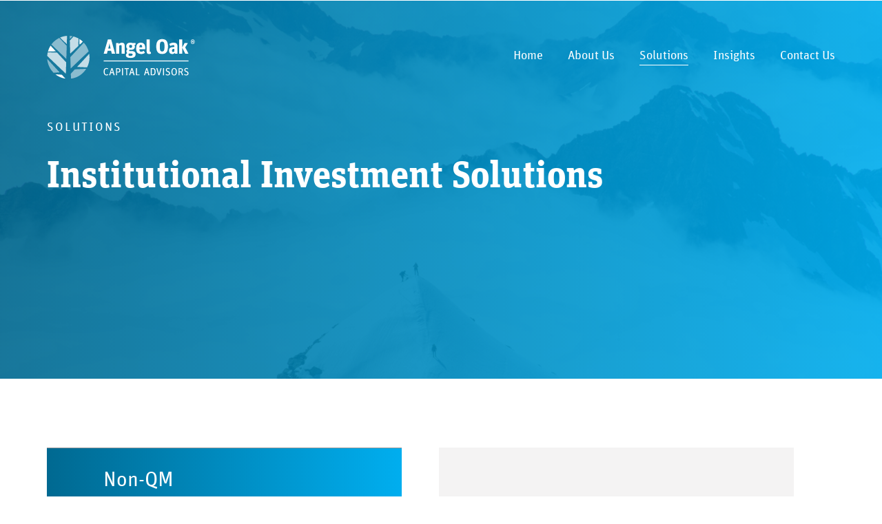

--- FILE ---
content_type: text/html; charset=UTF-8
request_url: https://angeloakcapital.com/institutional/solutions/
body_size: 10497
content:
<!doctype html>
<html lang="en-US" class="no_js">
<head>
	<meta charset="UTF-8">
	<meta name="viewport" content="width=device-width, initial-scale=1">
	<link rel="shortcut icon" href="https://angeloakcapital.com/wp-content/themes/cms/img/favicon.ico">
	<meta name="referrer" content="no-referrer-when-downgrade" />
	<script>(function(html){html.className = html.className.replace(/\bno_js\b/,'js')})(document.documentElement);</script><meta name='robots' content='index, follow, max-image-preview:large, max-snippet:-1, max-video-preview:-1' />
<link rel="preload" href="https://angeloakcapital.com/wp-content/themes/cms/fonts/UnitWeb.woff" as="font" crossorigin="anonymous"><link rel="preload" href="https://angeloakcapital.com/wp-content/themes/cms/fonts/UnitWeb-Bold.woff" as="font" crossorigin="anonymous"><link rel="preload" href="https://angeloakcapital.com/wp-content/themes/cms/fonts/UnitWeb-Ita.woff" as="font" crossorigin="anonymous"><link rel="preload" href="https://angeloakcapital.com/wp-content/themes/cms/fonts/UnitSlabWeb-Bold.woff" as="font" crossorigin="anonymous">
	<!-- This site is optimized with the Yoast SEO plugin v26.8 - https://yoast.com/product/yoast-seo-wordpress/ -->
	<title>Solutions | Angel Oak Capital Advisors | Structured Credit Manager</title>
	<meta name="description" content="Angel Oak Capital Advisors is an investment management firm focused on providing compelling fixed income investment solutions for its clients." />
	<link rel="canonical" href="https://angeloakcapital.com/institutional/solutions/" />
	<meta property="og:locale" content="en_US" />
	<meta property="og:type" content="article" />
	<meta property="og:title" content="Solutions | Angel Oak Capital Advisors | Structured Credit Manager" />
	<meta property="og:description" content="Angel Oak Capital Advisors is an investment management firm focused on providing compelling fixed income investment solutions for its clients." />
	<meta property="og:url" content="https://angeloakcapital.com/institutional/solutions/" />
	<meta property="og:site_name" content="Angel Oak Capital Advisors, LLC." />
	<meta property="article:modified_time" content="2021-05-21T20:30:19+00:00" />
	<meta property="og:image" content="https://angeloakcapital.com/wp-content/uploads/MArket-Commentary-Image.jpg" />
	<meta property="og:image:width" content="2000" />
	<meta property="og:image:height" content="1325" />
	<meta property="og:image:type" content="image/jpeg" />
	<script type="application/ld+json" class="yoast-schema-graph">{"@context":"https://schema.org","@graph":[{"@type":"WebPage","@id":"https://angeloakcapital.com/institutional/solutions/","url":"https://angeloakcapital.com/institutional/solutions/","name":"Solutions | Angel Oak Capital Advisors | Structured Credit Manager","isPartOf":{"@id":"https://angeloakcapital.com/#website"},"primaryImageOfPage":{"@id":"https://angeloakcapital.com/institutional/solutions/#primaryimage"},"image":{"@id":"https://angeloakcapital.com/institutional/solutions/#primaryimage"},"thumbnailUrl":"https://angeloakcapital.com/wp-content/uploads/MArket-Commentary-Image.jpg","datePublished":"2020-11-05T17:38:35+00:00","dateModified":"2021-05-21T20:30:19+00:00","description":"Angel Oak Capital Advisors is an investment management firm focused on providing compelling fixed income investment solutions for its clients.","breadcrumb":{"@id":"https://angeloakcapital.com/institutional/solutions/#breadcrumb"},"inLanguage":"en-US","potentialAction":[{"@type":"ReadAction","target":["https://angeloakcapital.com/institutional/solutions/"]}]},{"@type":"ImageObject","inLanguage":"en-US","@id":"https://angeloakcapital.com/institutional/solutions/#primaryimage","url":"https://angeloakcapital.com/wp-content/uploads/MArket-Commentary-Image.jpg","contentUrl":"https://angeloakcapital.com/wp-content/uploads/MArket-Commentary-Image.jpg","width":2000,"height":1325},{"@type":"BreadcrumbList","@id":"https://angeloakcapital.com/institutional/solutions/#breadcrumb","itemListElement":[{"@type":"ListItem","position":1,"name":"Home","item":"https://angeloakcapital.com/"},{"@type":"ListItem","position":2,"name":"Institutional","item":"https://angeloakcapital.com/institutional/"},{"@type":"ListItem","position":3,"name":"Solutions"}]},{"@type":"WebSite","@id":"https://angeloakcapital.com/#website","url":"https://angeloakcapital.com/","name":"Angel Oak Capital Advisors, LLC.","description":"Partner with a pioneer in mortgage and structured credit investing","potentialAction":[{"@type":"SearchAction","target":{"@type":"EntryPoint","urlTemplate":"https://angeloakcapital.com/?s={search_term_string}"},"query-input":{"@type":"PropertyValueSpecification","valueRequired":true,"valueName":"search_term_string"}}],"inLanguage":"en-US"}]}</script>
	<!-- / Yoast SEO plugin. -->


<link rel='dns-prefetch' href='//cdnjs.cloudflare.com' />
<link rel="alternate" title="oEmbed (JSON)" type="application/json+oembed" href="https://angeloakcapital.com/wp-json/oembed/1.0/embed?url=https%3A%2F%2Fangeloakcapital.com%2Finstitutional%2Fsolutions%2F" />
<link rel="alternate" title="oEmbed (XML)" type="text/xml+oembed" href="https://angeloakcapital.com/wp-json/oembed/1.0/embed?url=https%3A%2F%2Fangeloakcapital.com%2Finstitutional%2Fsolutions%2F&#038;format=xml" />
<style id='wp-img-auto-sizes-contain-inline-css' type='text/css'>
img:is([sizes=auto i],[sizes^="auto," i]){contain-intrinsic-size:3000px 1500px}
/*# sourceURL=wp-img-auto-sizes-contain-inline-css */
</style>
<style id='classic-theme-styles-inline-css' type='text/css'>
/*! This file is auto-generated */
.wp-block-button__link{color:#fff;background-color:#32373c;border-radius:9999px;box-shadow:none;text-decoration:none;padding:calc(.667em + 2px) calc(1.333em + 2px);font-size:1.125em}.wp-block-file__button{background:#32373c;color:#fff;text-decoration:none}
/*# sourceURL=/wp-includes/css/classic-themes.min.css */
</style>
<link rel='stylesheet' id='ao-funds-css' href='https://angeloakcapital.com/wp-content/plugins/ao-funds/frontend/css/ao-funds-frontend.css?ver=1.0.0' type='text/css' media='all' />
<link rel='stylesheet' id='styles-css' href='https://angeloakcapital.com/wp-content/themes/cms/css/styles.min.css?ver=1769536433' type='text/css' media='all' />
<link rel='stylesheet' id='print-styles-css' href='https://angeloakcapital.com/wp-content/themes/cms/css/print-styles.min.css?ver=1769536433' type='text/css' media='print' />
<script type="text/javascript" src="https://cdnjs.cloudflare.com/ajax/libs/jquery/3.3.1/jquery.min.js?ver=3.3.1" id="jquery-js"></script>
<script type="text/javascript" src="https://angeloakcapital.com/wp-content/plugins/ao-funds/frontend/js/ao-funds-frontend.js?ver=1.0.0" id="ao-funds-js"></script>
<link rel="https://api.w.org/" href="https://angeloakcapital.com/wp-json/" /><link rel="alternate" title="JSON" type="application/json" href="https://angeloakcapital.com/wp-json/wp/v2/pages/14059" />            <script type="text/javascript"><!--
                                function powerpress_pinw(pinw_url){window.open(pinw_url, 'PowerPressPlayer','toolbar=0,status=0,resizable=1,width=460,height=320');	return false;}
                //-->

                // tabnab protection
                window.addEventListener('load', function () {
                    // make all links have rel="noopener noreferrer"
                    document.querySelectorAll('a[target="_blank"]').forEach(link => {
                        link.setAttribute('rel', 'noopener noreferrer');
                    });
                });
            </script>
            
	<!-- Start cookieyes banner -->
	<script id="cookieyes" type="text/javascript" src="https://cdn-cookieyes.com/client_data/2bf09eca5e432cd5231fbf5499f0eba1/script.js"></script>
	<!-- End cookieyes banner -->
<style id='global-styles-inline-css' type='text/css'>
:root{--wp--preset--aspect-ratio--square: 1;--wp--preset--aspect-ratio--4-3: 4/3;--wp--preset--aspect-ratio--3-4: 3/4;--wp--preset--aspect-ratio--3-2: 3/2;--wp--preset--aspect-ratio--2-3: 2/3;--wp--preset--aspect-ratio--16-9: 16/9;--wp--preset--aspect-ratio--9-16: 9/16;--wp--preset--color--black: #000000;--wp--preset--color--cyan-bluish-gray: #abb8c3;--wp--preset--color--white: #ffffff;--wp--preset--color--pale-pink: #f78da7;--wp--preset--color--vivid-red: #cf2e2e;--wp--preset--color--luminous-vivid-orange: #ff6900;--wp--preset--color--luminous-vivid-amber: #fcb900;--wp--preset--color--light-green-cyan: #7bdcb5;--wp--preset--color--vivid-green-cyan: #00d084;--wp--preset--color--pale-cyan-blue: #8ed1fc;--wp--preset--color--vivid-cyan-blue: #0693e3;--wp--preset--color--vivid-purple: #9b51e0;--wp--preset--gradient--vivid-cyan-blue-to-vivid-purple: linear-gradient(135deg,rgb(6,147,227) 0%,rgb(155,81,224) 100%);--wp--preset--gradient--light-green-cyan-to-vivid-green-cyan: linear-gradient(135deg,rgb(122,220,180) 0%,rgb(0,208,130) 100%);--wp--preset--gradient--luminous-vivid-amber-to-luminous-vivid-orange: linear-gradient(135deg,rgb(252,185,0) 0%,rgb(255,105,0) 100%);--wp--preset--gradient--luminous-vivid-orange-to-vivid-red: linear-gradient(135deg,rgb(255,105,0) 0%,rgb(207,46,46) 100%);--wp--preset--gradient--very-light-gray-to-cyan-bluish-gray: linear-gradient(135deg,rgb(238,238,238) 0%,rgb(169,184,195) 100%);--wp--preset--gradient--cool-to-warm-spectrum: linear-gradient(135deg,rgb(74,234,220) 0%,rgb(151,120,209) 20%,rgb(207,42,186) 40%,rgb(238,44,130) 60%,rgb(251,105,98) 80%,rgb(254,248,76) 100%);--wp--preset--gradient--blush-light-purple: linear-gradient(135deg,rgb(255,206,236) 0%,rgb(152,150,240) 100%);--wp--preset--gradient--blush-bordeaux: linear-gradient(135deg,rgb(254,205,165) 0%,rgb(254,45,45) 50%,rgb(107,0,62) 100%);--wp--preset--gradient--luminous-dusk: linear-gradient(135deg,rgb(255,203,112) 0%,rgb(199,81,192) 50%,rgb(65,88,208) 100%);--wp--preset--gradient--pale-ocean: linear-gradient(135deg,rgb(255,245,203) 0%,rgb(182,227,212) 50%,rgb(51,167,181) 100%);--wp--preset--gradient--electric-grass: linear-gradient(135deg,rgb(202,248,128) 0%,rgb(113,206,126) 100%);--wp--preset--gradient--midnight: linear-gradient(135deg,rgb(2,3,129) 0%,rgb(40,116,252) 100%);--wp--preset--font-size--small: 13px;--wp--preset--font-size--medium: 20px;--wp--preset--font-size--large: 36px;--wp--preset--font-size--x-large: 42px;--wp--preset--spacing--20: 0.44rem;--wp--preset--spacing--30: 0.67rem;--wp--preset--spacing--40: 1rem;--wp--preset--spacing--50: 1.5rem;--wp--preset--spacing--60: 2.25rem;--wp--preset--spacing--70: 3.38rem;--wp--preset--spacing--80: 5.06rem;--wp--preset--shadow--natural: 6px 6px 9px rgba(0, 0, 0, 0.2);--wp--preset--shadow--deep: 12px 12px 50px rgba(0, 0, 0, 0.4);--wp--preset--shadow--sharp: 6px 6px 0px rgba(0, 0, 0, 0.2);--wp--preset--shadow--outlined: 6px 6px 0px -3px rgb(255, 255, 255), 6px 6px rgb(0, 0, 0);--wp--preset--shadow--crisp: 6px 6px 0px rgb(0, 0, 0);}:where(.is-layout-flex){gap: 0.5em;}:where(.is-layout-grid){gap: 0.5em;}body .is-layout-flex{display: flex;}.is-layout-flex{flex-wrap: wrap;align-items: center;}.is-layout-flex > :is(*, div){margin: 0;}body .is-layout-grid{display: grid;}.is-layout-grid > :is(*, div){margin: 0;}:where(.wp-block-columns.is-layout-flex){gap: 2em;}:where(.wp-block-columns.is-layout-grid){gap: 2em;}:where(.wp-block-post-template.is-layout-flex){gap: 1.25em;}:where(.wp-block-post-template.is-layout-grid){gap: 1.25em;}.has-black-color{color: var(--wp--preset--color--black) !important;}.has-cyan-bluish-gray-color{color: var(--wp--preset--color--cyan-bluish-gray) !important;}.has-white-color{color: var(--wp--preset--color--white) !important;}.has-pale-pink-color{color: var(--wp--preset--color--pale-pink) !important;}.has-vivid-red-color{color: var(--wp--preset--color--vivid-red) !important;}.has-luminous-vivid-orange-color{color: var(--wp--preset--color--luminous-vivid-orange) !important;}.has-luminous-vivid-amber-color{color: var(--wp--preset--color--luminous-vivid-amber) !important;}.has-light-green-cyan-color{color: var(--wp--preset--color--light-green-cyan) !important;}.has-vivid-green-cyan-color{color: var(--wp--preset--color--vivid-green-cyan) !important;}.has-pale-cyan-blue-color{color: var(--wp--preset--color--pale-cyan-blue) !important;}.has-vivid-cyan-blue-color{color: var(--wp--preset--color--vivid-cyan-blue) !important;}.has-vivid-purple-color{color: var(--wp--preset--color--vivid-purple) !important;}.has-black-background-color{background-color: var(--wp--preset--color--black) !important;}.has-cyan-bluish-gray-background-color{background-color: var(--wp--preset--color--cyan-bluish-gray) !important;}.has-white-background-color{background-color: var(--wp--preset--color--white) !important;}.has-pale-pink-background-color{background-color: var(--wp--preset--color--pale-pink) !important;}.has-vivid-red-background-color{background-color: var(--wp--preset--color--vivid-red) !important;}.has-luminous-vivid-orange-background-color{background-color: var(--wp--preset--color--luminous-vivid-orange) !important;}.has-luminous-vivid-amber-background-color{background-color: var(--wp--preset--color--luminous-vivid-amber) !important;}.has-light-green-cyan-background-color{background-color: var(--wp--preset--color--light-green-cyan) !important;}.has-vivid-green-cyan-background-color{background-color: var(--wp--preset--color--vivid-green-cyan) !important;}.has-pale-cyan-blue-background-color{background-color: var(--wp--preset--color--pale-cyan-blue) !important;}.has-vivid-cyan-blue-background-color{background-color: var(--wp--preset--color--vivid-cyan-blue) !important;}.has-vivid-purple-background-color{background-color: var(--wp--preset--color--vivid-purple) !important;}.has-black-border-color{border-color: var(--wp--preset--color--black) !important;}.has-cyan-bluish-gray-border-color{border-color: var(--wp--preset--color--cyan-bluish-gray) !important;}.has-white-border-color{border-color: var(--wp--preset--color--white) !important;}.has-pale-pink-border-color{border-color: var(--wp--preset--color--pale-pink) !important;}.has-vivid-red-border-color{border-color: var(--wp--preset--color--vivid-red) !important;}.has-luminous-vivid-orange-border-color{border-color: var(--wp--preset--color--luminous-vivid-orange) !important;}.has-luminous-vivid-amber-border-color{border-color: var(--wp--preset--color--luminous-vivid-amber) !important;}.has-light-green-cyan-border-color{border-color: var(--wp--preset--color--light-green-cyan) !important;}.has-vivid-green-cyan-border-color{border-color: var(--wp--preset--color--vivid-green-cyan) !important;}.has-pale-cyan-blue-border-color{border-color: var(--wp--preset--color--pale-cyan-blue) !important;}.has-vivid-cyan-blue-border-color{border-color: var(--wp--preset--color--vivid-cyan-blue) !important;}.has-vivid-purple-border-color{border-color: var(--wp--preset--color--vivid-purple) !important;}.has-vivid-cyan-blue-to-vivid-purple-gradient-background{background: var(--wp--preset--gradient--vivid-cyan-blue-to-vivid-purple) !important;}.has-light-green-cyan-to-vivid-green-cyan-gradient-background{background: var(--wp--preset--gradient--light-green-cyan-to-vivid-green-cyan) !important;}.has-luminous-vivid-amber-to-luminous-vivid-orange-gradient-background{background: var(--wp--preset--gradient--luminous-vivid-amber-to-luminous-vivid-orange) !important;}.has-luminous-vivid-orange-to-vivid-red-gradient-background{background: var(--wp--preset--gradient--luminous-vivid-orange-to-vivid-red) !important;}.has-very-light-gray-to-cyan-bluish-gray-gradient-background{background: var(--wp--preset--gradient--very-light-gray-to-cyan-bluish-gray) !important;}.has-cool-to-warm-spectrum-gradient-background{background: var(--wp--preset--gradient--cool-to-warm-spectrum) !important;}.has-blush-light-purple-gradient-background{background: var(--wp--preset--gradient--blush-light-purple) !important;}.has-blush-bordeaux-gradient-background{background: var(--wp--preset--gradient--blush-bordeaux) !important;}.has-luminous-dusk-gradient-background{background: var(--wp--preset--gradient--luminous-dusk) !important;}.has-pale-ocean-gradient-background{background: var(--wp--preset--gradient--pale-ocean) !important;}.has-electric-grass-gradient-background{background: var(--wp--preset--gradient--electric-grass) !important;}.has-midnight-gradient-background{background: var(--wp--preset--gradient--midnight) !important;}.has-small-font-size{font-size: var(--wp--preset--font-size--small) !important;}.has-medium-font-size{font-size: var(--wp--preset--font-size--medium) !important;}.has-large-font-size{font-size: var(--wp--preset--font-size--large) !important;}.has-x-large-font-size{font-size: var(--wp--preset--font-size--x-large) !important;}
/*# sourceURL=global-styles-inline-css */
</style>
</head>

<body role="document" class="page" itemscope itemtype="http://schema.org/WebPage">

<!-- Google Tag Manager (noscript) -->
<noscript><iframe src="https://www.googletagmanager.com/ns.html?id=GTM-TJ4G93W"
height="0" width="0" style="display:none;visibility:hidden"></iframe></noscript>
<!-- End Google Tag Manager (noscript) -->
	
	<a class="skip_main" href="#main">Skip to main content</a>
	<header class="site_header u_width_full" itemscope itemtype="http://schema.org/WPHeader">
		
		<div class="logo_container ">
	<a href="https://angeloakcapital.com" alt="Home" aria-label="Home">
		<img class="logo" src="https://angeloakcapital.com/wp-content/themes/cms/img/logo-capitaladvisors-white-tm.svg" alt="Angel Oak Capital">
	</a>
</div>		<div class="nav_button_container">
	<button class="nav_button js-nav__control" id="nav-button" aria-haspopup="true" aria-expanded="false" role="button" type="button">
			<span class="icon_reader_text">Menu</span>
			<span class="icon_burger_line"></span>
	</button>
</div>						<nav role="navigation" class="menu_container js-nav">
			<ul id="menu-institutional" class="menu" role="menu" aria-label="Institutional Menu"><li class="menu-item "  role="none"><a href="https://angeloakcapital.com/institutional/" role="menuitem">Home</a></li><li class="menu-item "  role="none"><a href="https://angeloakcapital.com/institutional/about-us-institutional/" role="menuitem">About Us</a></li><li class="menu-item is_selected"  role="none"><a href="https://angeloakcapital.com/institutional/solutions/" aria-current="page" role="menuitem">Solutions</a></li><li class="menu-item menu-item-type-taxonomy menu-item-object-category"  role="none"><a href="https://angeloakcapital.com/category/institutional/" role="menuitem">Insights</a></li><li class="menu-item "  role="none"><a href="https://angeloakcapital.com/institutional/contact-us-institutional/" role="menuitem">Contact Us</a></li></ul>		</nav>
	
	</header>
	<main id="main" itemscope itemprop="mainContentOfPage">		<button class="scroll_top">↑</button>
	<div class="header_background bg_js" 
	data-img-medium="https://angeloakcapital.com/wp-content/uploads/MArket-Commentary-Image-860x570.jpg" 
	data-img-large="https://angeloakcapital.com/wp-content/uploads/MArket-Commentary-Image-1230x815.jpg" 
	data-img-xlarge="https://angeloakcapital.com/wp-content/uploads/MArket-Commentary-Image-1536x1018.jpg" 
	data-img-full="https://angeloakcapital.com/wp-content/uploads/MArket-Commentary-Image.jpg" 
	data-redirect=""
	style=""></div>
<section class="page_header header_space u_width_max">
	<div class="page_title">
			<h1 class="small_title">Solutions</h1>
		<h2 class="main_header">Institutional Investment Solutions</h2>
		</div>	</section>	<section class="page_content u_width_full">
		
	
</section>	<section class="page_content u_width_full">
		<section class="section_content">
		<div class="section u_width_max inst_fund_container">
					<div class="inst_tab_nav" role="tablist" aria-label="Tab Navigation">
									<button id="tab-1" data-tab="panel-1" class="inst_tab_button" role="tab" aria-selected="false" tabindex="-1" aria-controls="panel-1">Non-QM<span>→ Learn more</span></button>
														<button id="tab-2" data-tab="panel-2" class="inst_tab_button" role="tab" aria-selected="false" tabindex="-2" aria-controls="panel-2">Bank Sub-Debt<span>→ Learn more</span></button>
														<button id="tab-3" data-tab="panel-3" class="inst_tab_button" role="tab" aria-selected="false" tabindex="-3" aria-controls="panel-3">Commercial Real Estate Lending<span>→ Learn more</span></button>
														<button id="tab-4" data-tab="panel-4" class="inst_tab_button" role="tab" aria-selected="false" tabindex="-4" aria-controls="panel-4">Custom Solutions<span>→ Learn more</span></button>
												</div>
							<div class="inst_content_container" role="tabpanelcontainer">
											<div id="panel-1" class="inst_content" role="tabpanel" aria-labelledby="tab-1" tabindex="0" hidden>
							<div class="inst_containter">
								<h3>Non-Qualified Mortgages</h3>
<p>&nbsp;</p>
<p>Angel Oak’s affiliated originators are leading producers of Non-Agency Non-QM mortgages. Angel Oak offers investment strategies focused on investing in Non-QM loans with the goal of issuing securitizations backed by this collateral and retaining bonds from the transactions. Non-QM lending and investing is aligned with Environmental, Social and Governance principles, as Angel Oak provides underserved borrowers access to credit. Angel Oak’s borrower base consists primarily of small business owners, self-employed individuals and others who are locked out of the traditional avenues for achieving home financing despite having strong credit profiles.</p>
							</div>
						</div>
											<div id="panel-2" class="inst_content" role="tabpanel" aria-labelledby="tab-2" tabindex="0" hidden>
							<div class="inst_containter">
								<h3>Bank Subordinated Debt</h3>
<p>&nbsp;</p>
<p>Angel Oak is a leading investor in regional and community bank subordinated debt. Angel Oak is an issuer of securitizations backed by bank sub-debt and has successfully launched investment strategies predicated on sponsoring and retaining bonds from these deals. The sector is well positioned to benefit as the economic recovery gains traction, with robust new issuance, high levels of capital, and de-risked balance sheets. Angel Oak anticipates additional upside return potential for the retained bonds from these deals on increasing consolidation activity in the underlying portfolios.</p>
							</div>
						</div>
											<div id="panel-3" class="inst_content" role="tabpanel" aria-labelledby="tab-3" tabindex="0" hidden>
							<div class="inst_containter">
								<h3>Commercial Lending</h3>
<p>&nbsp;</p>
<p>Angel Oak Commercial Lending originates commercial real estate loans in the Small Balance Commercial sector as well as in select bridge and transitional lending opportunities. As opposed to CMBS, this type of lending provides for a more tailored risk/return profile. Loans are often backed by personal guarantees and collateralized by smaller properties. Angel Oak is an issuer of securitizations backed by this collateral, locking in permanent financing for the asset class in its various investment strategies.</p>
							</div>
						</div>
											<div id="panel-4" class="inst_content" role="tabpanel" aria-labelledby="tab-4" tabindex="0" hidden>
							<div class="inst_containter">
								<h3>Custom Solutions</h3>
<p>&nbsp;</p>
<p>Angel Oak has the ability to offer custom solutions, meeting the unique liquidity, tax, credit, risk and return needs of institutional clients. Angel Oak offers opportunities such as term-financed portfolios, equity partnership in securitizations, and solutions for the insurance industry, to name a few. Angel Oak’s custom solutions leverage the portfolio management capabilities and operational and legal infrastructure of its broader fund complex and co-mingled solutions.</p>
							</div>
						</div>
									</div>
					</div>
	</section>
	<div class="u_width_max inst_button_container">
		<a href="https://angeloakcapital.com/institutional/contact-us-institutional/" class="button">Connect with Angel Oak</a>
	</div>

</section>		</main>
		<footer class="u-widthFull " role="contentinfo">
							<div class="footer_menu_container">
		<div class="footer_cta_container">
			<div class="footer_cta u_width_1-2">
				<div class="cta_header">
					<h3>Learn more</h3>
				</div>
				<p class="footer_cta_text">Get More Insights From Angel Oak Capital</p>
				<a href="https://go.angeloakcapital.com/l/1089152/2024-12-20/2vpc6t" target="_blank" class="button button_white">Sign up</a>
			</div>
			<div class="footer_cta u_width_1-2">
				<div class="cta_header">
					<h3>Stay Connected</h3>
				</div>
				<p class="footer_cta_text">Follow Us On Our Social Media Accounts</p>
				<div class="social">
	<div class="icons">
												<a href="https://www.linkedin.com/company/993420" target="_blank" class="social_link">
							<svg data-name="Layer 1" xmlns="http://www.w3.org/2000/svg" viewBox="0 0 36 36" style="width: 3.5rem; height: 3.5rem;"><title>Angel Oak Capital Advisors, LLC.-linkedin</title><path d="M33.33,0H2.65A2.63,2.63,0,0,0,0,2.6V33.4A2.63,2.63,0,0,0,2.65,36H33.33A2.64,2.64,0,0,0,36,33.4V2.6A2.64,2.64,0,0,0,33.33,0ZM10.68,30.68H5.33V13.5h5.35ZM8,11.15a3.1,3.1,0,1,1,3.09-3.1A3.1,3.1,0,0,1,8,11.15ZM30.67,30.68H25.34V22.32c0-2,0-4.55-2.78-4.55s-3.2,2.17-3.2,4.41v8.5H14V13.5h5.11v2.34h.08a5.6,5.6,0,0,1,5.05-2.77c5.41,0,6.4,3.56,6.4,8.18Z" transform="translate(0)" /></svg>
						</a>
																	<a href="http://twitter.com/angeloakcap" target="_blank" class="social_link">
														<svg id="x-twitter" xmlns="http://www.w3.org/2000/svg" viewBox="0 0 1200 1226.37" style="width: 3.5rem; height: 3.5rem;"><title>Angel Oak Capital Advisors, LLC.-X-twitter</title><path d="m714.16,519.28L1160.89,0h-105.86l-387.89,450.89L357.33,0H0l468.49,681.82L0,1226.37h105.87l409.63-476.15,327.18,476.15h357.33l-485.86-707.09h.03Zm-145,168.54l-47.47-67.89L144.01,79.69h162.6l304.8,435.99,47.47,67.89,396.2,566.72h-162.6l-323.31-462.45v-.03Z"/></svg>
						</a>
										</div>
</div>			</div>
		</div>
		<nav role="navigation" class="footer_menu">
			<ul id="menu-footer" class="menu" role="menu" aria-label="Footer Menu"><li class="menu-item menu-item-type-custom menu-item-object-custom"  role="none"><a href="https://angeloakcapital.com/investments/?aofund=&amp;vehicle=mutual-fund" role="menuitem">Investments</a></li><li class="menu-item "  role="none"><a href="https://angeloakcapital.com/institutional/" role="menuitem">Institutional</a></li><li class="menu-item "  role="none"><a href="https://angeloakcapital.com/insights/" role="menuitem">Insights</a></li><li class="menu-item "  role="none"><a href="https://angeloakcapital.com/about-us/" role="menuitem">About Us</a></li><li class="menu-item "  role="none"><a href="https://angeloakcapital.com/contact/" role="menuitem">Contact Us</a></li></ul>		</nav>
		<div class="social"></div>
	</div>
				<div class="footer_disclosure">
				<hr>
			<ul class="footer_links">
		<li>&copy;2026 Angel Oak Capital Advisors, LLC.</li>
					<li><a href="https://angeloakcapital.com/glossary/">Glossary</a></li>
					<li><a href="https://angeloakcapital.com/privacy-policy/">Privacy Policy</a></li>
					<li><a href="https://angeloakcapital.com/terms-of-use/">Terms Of Use</a></li>
					<li><a href="https://angeloakcapital.com/social/">Social Media Disclosure</a></li>
					<li><a href="https://angeloakcapital.com/contact/">Contact Us</a></li>
					</ul>
			</div>
		</footer>
		<script type="speculationrules">
{"prefetch":[{"source":"document","where":{"and":[{"href_matches":"/*"},{"not":{"href_matches":["/wp-*.php","/wp-admin/*","/wp-content/uploads/*","/wp-content/*","/wp-content/plugins/*","/wp-content/themes/cms/*","/*\\?(.+)"]}},{"not":{"selector_matches":"a[rel~=\"nofollow\"]"}},{"not":{"selector_matches":".no-prefetch, .no-prefetch a"}}]},"eagerness":"conservative"}]}
</script>
<script>
              (function(e){
                  var el = document.createElement('script');
                  el.setAttribute('data-account', 'MUkpaLr7Ps');
                  el.setAttribute('src', 'https://cdn.userway.org/widget.js');
                  document.body.appendChild(el);
                })();
              </script><script type="text/javascript" src="https://cdnjs.cloudflare.com/ajax/libs/gsap/3.5.1/gsap.min.js?ver=3.5.1" id="gsap-js"></script>
<script type="text/javascript" src="https://cdnjs.cloudflare.com/ajax/libs/gsap/3.5.1/ScrollTrigger.min.js?ver=3.5.1" id="gsap-scrollTrigger-js"></script>
<script type="text/javascript" src="https://angeloakcapital.com/wp-content/themes/cms/js/scripts.min.js?ver=1769460011" id="scripts-js"></script>
		<div class="alert_container">
		<div class="ex_alert">
		<h3>You are now leaving the Angel Oak Capital and Angel Oak Funds website.</h3>
<p>&nbsp;</p>
<p>Any views expressed on the site you are about to visit, or any articles or interviews therein are those of the participants and are not intended as a forecast or as investment recommendations. Information provided with respect to the Fund’s Portfolio Holdings, Sector Weightings, Number of Holdings, Performance and Expense Ratios are as of the dates described in the article and are subject to change at any time.</p>
<p>&nbsp;</p>
<p><strong><a href="https://connect.rightprospectus.com/angeloak/TVT/03463K745/P?site=Funds">High Yield Opportunities ETF Prospectus </a></strong></p>
<p><strong><a href="https://connect.rightprospectus.com/angeloak/TVT/03463K760/P?site=Funds">Income ETF Prospectus</a></strong></p>
<p><strong><a href="https://connect.rightprospectus.com/angeloak/TVT/03463K737/P?site=Funds">Mortgage-Backed Securities ETF Prospectus</a></strong></p>
<p><strong><a href="https://connect.rightprospectus.com/angeloak/TVT/03463K307/P?site=Funds">Multi-Strategy Income Fund Prospectus</a></strong></p>
<p><strong><a href="https://connect.rightprospectus.com/angeloak/TVT/03464F109/P?site=Funds">Strategic Credit Fund Prospectus</a></strong></p>
<p><strong><a href="https://connect.rightprospectus.com/angeloak/TVT/03463K729/P?Site=Funds">Total Return ETF Prospectus</a></strong></p>
<p><strong><a href="https://connect.rightprospectus.com/angeloak/TVT/03463K752/P?site=Funds">UltraShort Income ETF Prospectus</a></strong></p>
<p><strong><a href="https://connect.rightprospectus.com/angeloak/TVT/03463K844/P?site=Funds">UltraShort Income Fund Prospectus</a></strong></p>
<p>&nbsp;</p>
<p><strong>Return to the Angel Oak Website to access standardized performance or recent portfolio holdings or positions (<a href="https://angeloakcapital.com/investments/aohy/">High Yield Opportunities ETF Performance</a>, <a href="https://angeloakcapital.com/investments/cary/">Income ETF Performance</a>, <a href="https://angeloakcapital.com/investments/mbs/">Mortgage-Backed Securities ETF Performance</a>, <a href="https://angeloakcapital.com/investments/angix/">Multi-Strategy Income Fund Performance</a>, <a href="https://angeloakcapital.com/investments/ascix/">Strategic Credit Fund Performance</a>, <a href="https://angeloakcapital.com/investments/trbf/">Total Return ETF Performance</a>, <a href="https://angeloakcapital.com/investments/uyld/">UltraShort Income ETF Performance</a>, <a href="https://angeloakcapital.com/investments/aouix/">UltraShort Income Fund Performance</a>).</strong></p>
<p>&nbsp;</p>
<p><a href="https://angeloakcapital.com/social/"><strong>Important Social Media Disclosures</strong></a></p>
<p>&nbsp;</p>
<p><em>Performance data current to the most recent month-end and quarter-end can be obtained by clicking the links above.</em></p>
<p><em>Past performance is no guarantee of future results. The investment return and principal value of an investment in the Fund will fluctuate so that an investor’s shares, when redeemed, may be worth more or less than their original cost. Current performance may be lower or higher than what is stated.</em></p>
<p>&nbsp;</p>
<p><strong>Investing involves risk. Principal loss is possible. Some Funds can make short sales of securities, which involves the risk that losses in securities may exceed the original amount invested. Leverage, which may exaggerate the effect of any increase or decrease in the value of securities in a Fund&#8217;s portfolio, may increase the volatility of a Fund. Investments in foreign securities involve greater volatility and political, economic, and currency risks and differences in accounting methods. These risks are increased for emerging markets. Investments in fixed income instruments typically decrease in value when interest rates rise. Derivatives involve risks different from and, in certain cases, greater than the risks presented by more traditional investments. Derivatives may involve certain costs and risks such as illiquidity, interest rate, market, credit, management, and the risk that a position could not be closed when most advantageous. Investments in asset-backed and mortgage-backed securities include additional risks that investors should be aware of, such as credit risk, prepayment risk, possible illiquidity and default, as well as increased susceptibility to adverse economic developments. Investments in lower-rated and non-rated securities present a greater risk of loss to principal and interest than higher-rated securities do. A non-diversified fund may be more susceptible to being adversely affected by a single corporate, economic, political, or regulatory occurrence than a diversified fund. Funds will incur higher and duplicative costs when it invests in mutual funds, ETFs, and other investment companies. There is also the risk that the Funds may suffer losses due to the investment practices of the underlying funds. For more information on these risks and other risks of the Funds, please see the Prospectus.</strong></p>
<p>&nbsp;</p>
<p><strong>ETFs may trade at a premium or discount to NAV. Shares of any ETF are bought and sold at market prices (not NAV) and are not individually redeemed from the Fund. Brokerage commissions will reduce returns. The Fund is an actively managed ETF, which is a fund that trades like other publicly traded securities. The Fund is not an index fund and does not seek to replicate the performance of a specified index.</strong></p>
<p>&nbsp;</p>
<p>There is no guarantee that this or any investment strategy will succeed; the strategy is not an indicator of future performance; and investment results may vary.</p>
<p>References to other mutual funds should not be interpreted as an offer of these securities.</p>
<p>Fund holdings and allocations are subject to change at any time and should not be considered a recommendation to buy or sell any security.</p>
<p>Diversification does not guarantee a profit or protect from loss in a declining market.</p>
<p>Indexed annuities are complex, not suitable for all investors, and due to surrender charges it is possible to lose money.</p>
<p>Upside potential may be limited due to participation rates.</p>
<p>The Angel Oak Funds are distributed by Quasar Distributors, LLC.</p>
<p>&nbsp;</p>
<p>&nbsp;</p>
		<a href="#" class="alert_continue button_small">Continue</a>
		<div class="popup_button_container">
			<button class="disc_button" id="alert_button" role="button" type="button">
					<span class="icon_reader_text">Close</span>
					<span class="icon_burger_line"></span>
			</button>
		</div>
	</div>
		<div class="ex_simple_alert">		
		<p>You are now leaving the Angel Oak Capital and Angel Oak Funds website.</p>
		<br>
		<a href="#" class="alert_continue button_small">Continue</a>
		<div class="popup_button_container">
			<button class="disc_button" id="alert_button" role="button" type="button">
					<span class="icon_reader_text">Close</span>
					<span class="icon_burger_line"></span>
			</button>
		</div>
	</div>

		<!-- <div class="fund_alert ce_alert_entering">		
		<p>You are now entering Angel Oak’s U.S. mutual funds site. Click Continue to accept.</p>
		<br>
		<a href="#" class="alert_continue button_small">Continue</a>
		<div class="popup_button_container">
			<button class="disc_button" id="alert_button" role="button" type="button">
					<span class="icon_reader_text">Close</span>
					<span class="icon_burger_line"></span>
			</button>
		</div>
	</div> -->
		<!-- <div class="fund_alert ce_alert_leaving">		
		<p>You are now entering Angel Oak’s closed-end funds site. Click Continue to accept.</p>
		<br>
		<a href="#" class="alert_continue button_small">Continue</a>
		<div class="popup_button_container">
			<button class="disc_button" id="alert_button" role="button" type="button">
					<span class="icon_reader_text">Close</span>
					<span class="icon_burger_line"></span>
			</button>
		</div>
	</div> -->

		<!-- <div class="fund_alert uc_alert_entering">		
		<p>You are now entering Angel Oak’s U.S. mutual funds site. Click Continue to accept.</p>
		<br>
		<a href="#" class="alert_continue button_small">Continue</a>
		<div class="popup_button_container">
			<button class="disc_button" id="alert_button" role="button" type="button">
					<span class="icon_reader_text">Close</span>
					<span class="icon_burger_line"></span>
			</button>
		</div>
	</div> -->
		<!-- <div class="fund_alert uc_alert_leaving">		
		<p>You are now entering Angel Oak’s UCITS site. Click Continue to accept.</p>
		<br>
		<a href="#" class="alert_continue button_small">Continue</a>
		<div class="popup_button_container">
			<button class="disc_button" id="alert_button" role="button" type="button">
					<span class="icon_reader_text">Close</span>
					<span class="icon_burger_line"></span>
			</button>
		</div>
	</div> -->
		<!-- <div class="ex_ucits_simple_alert">		
		<p>You are now leaving the Angel Oak’s UCITS site.</p>
		<br>
		<a href="#" class="alert_continue button_small">Continue</a>
		<div class="popup_button_container">
			<button class="disc_button" id="alert_button" role="button" type="button">
					<span class="icon_reader_text">Close</span>
					<span class="icon_burger_line"></span>
			</button>
		</div>
	</div> -->

		<!-- <div class="fund_alert inst_alert_entering">		
		<p>You are now entering Angel Oak’s U.S. mutual funds site. Click Continue to accept.</p>
		<br>
		<a href="#" class="alert_continue button_small">Continue</a>
		<div class="popup_button_container">
			<button class="disc_button" id="alert_button" role="button" type="button">
					<span class="icon_reader_text">Close</span>
					<span class="icon_burger_line"></span>
			</button>
		</div>
	</div> -->
		<!-- <div class="fund_alert inst_alert_leaving">		
		<p>You are now entering Angel Oak’s Institutional Solutions site. Click Continue to accept.</p>
		<br>
		<a href="#" class="alert_continue button_small">Continue</a>
		<div class="popup_button_container">
			<button class="disc_button" id="alert_button" role="button" type="button">
					<span class="icon_reader_text">Close</span>
					<span class="icon_burger_line"></span>
			</button>
		</div>
	</div> -->

		<figure class="ex_alert image_popup-container">
		<h5></h5>
		<img class="image_popup" src="" alt="">
		<p class="disc"></p>
		<div class="popup_button_container">
			<button class="disc_button" id="alert_button" role="button" type="button">
					<span class="icon_reader_text">Close</span>
					<span class="icon_burger_line"></span>
			</button>
		</div>
	</figure>

</div>





				<!-- Google Analytics -->
<script>
  (function(i,s,o,g,r,a,m){i['GoogleAnalyticsObject']=r;i[r]=i[r]||function(){
  (i[r].q=i[r].q||[]).push(arguments)},i[r].l=1*new Date();a=s.createElement(o),
  m=s.getElementsByTagName(o)[0];a.async=1;a.src=g;m.parentNode.insertBefore(a,m)
  })(window,document,'script','//www.google-analytics.com/analytics.js','ga');

  ga('create', 'UA-56365404-1', 'auto');
  ga('send', 'pageview');

</script>

<!-- Google tag (gtag.js) -->
<script async src="https://www.googletagmanager.com/gtag/js?id=G-W8YHF0H1KH"></script>
<script>
  window.dataLayer = window.dataLayer || [];
  function gtag(){dataLayer.push(arguments);}
  gtag('js', new Date());

  gtag('config', 'G-W8YHF0H1KH');
</script>		<!-- Pardot Campaign: Website Tracking -->
<script type='text/javascript'>
piAId = '1090152';
piCId = '';
piHostname = 'go.angeloakcapital.com';

(function() {
	function async_load(){
		var s = document.createElement('script'); s.type = 'text/javascript';
		s.src = ('https:' == document.location.protocol ? 'https://' : 'http://') + piHostname + '/pd.js';
		var c = document.getElementsByTagName('script')[0]; c.parentNode.insertBefore(s, c);
	}
	if(window.attachEvent) { window.attachEvent('onload', async_load); }
	else { window.addEventListener('load', async_load, false); }
})();
</script>		<!-- Wistia -->
<script>
window._wq = window._wq || [];
_wq.push({ id: "_all", onEmbedded: function(video) {
	var email = Wistia.localStorage("golden-ticket");
	if (email) {
		video.email(email);
	}
	
	video.bind("conversion", function(type, email, firstName, lastName) {
		if (/^(pre|mid|post)-roll-email$/.test(type)) {
			Wistia.localStorage("golden-ticket", email);
			var videos = Wistia.api.all();
			var length = videos.length;
			for (var i = 0; i < length; i++) {
				videos[i].email(email);
			}
		}
	});
}});
</script>		<!-- Google Tag Manager -->
<script>(function(w,d,s,l,i){w[l]=w[l]||[];w[l].push({'gtm.start':
new Date().getTime(),event:'gtm.js'});var f=d.getElementsByTagName(s)[0],
j=d.createElement(s),dl=l!='dataLayer'?'&l='+l:'';j.async=true;j.src=
'https://www.googletagmanager.com/gtm.js?id='+i+dl;f.parentNode.insertBefore(j,f);
})(window,document,'script','dataLayer','GTM-TJ4G93W');</script>
<!-- End Google Tag Manager -->		<!-- Clarity -->
<script type="text/javascript">
    (function(c,l,a,r,i,t,y){
        c[a]=c[a]||function(){(c[a].q=c[a].q||[]).push(arguments)};
        t=l.createElement(r);t.async=1;t.src="https://www.clarity.ms/tag/"+i;
        y=l.getElementsByTagName(r)[0];y.parentNode.insertBefore(t,y);
    })(window, document, "clarity", "script", "rgkm8ne1w2");
</script>	</body>
</html>

--- FILE ---
content_type: text/css
request_url: https://angeloakcapital.com/wp-content/plugins/ao-funds/frontend/css/ao-funds-frontend.css?ver=1.0.0
body_size: -450
content:
/**
 * All of the CSS for your frontend-facing functionality should be
 * included in this file.
 */

--- FILE ---
content_type: text/css
request_url: https://angeloakcapital.com/wp-content/themes/cms/css/styles.min.css?ver=1769536433
body_size: 25410
content:
@font-face{font-family:"Unit";src:url("../fonts/UnitWeb.eot");src:url("../fonts/UnitWeb.woff") format("woff");font-style:normal;font-weight:normal;text-rendering:optimizeLegibility}@font-face{font-family:"Unit";src:url("../fonts/UnitWeb-Bold.eot");src:url("../fonts/UnitWeb-Bold.woff") format("woff");font-style:normal;font-weight:bold;text-rendering:optimizeLegibility}@font-face{font-family:"Unit";src:url("../fonts/UnitWeb-Ita.eot");src:url("../fonts/UnitWeb-Ita.woff") format("woff");font-style:italic;font-weight:normal;text-rendering:optimizeLegibility}@font-face{font-family:"Unit Slab";src:url("../fonts/UnitSlabWeb-Bold.eot");src:url("../fonts/UnitSlabWeb-Bold.woff") format("woff");font-style:normal;font-weight:normal;text-rendering:optimizeLegibility}*,*:before,*:after{box-sizing:border-box}*{outline:none}::selection{color:#fff;background:#00aeef}::-webkit-selection{color:#fff;background:#00aeef}html{font-size:62.5%;-ms-text-size-adjust:100%;-webkit-text-size-adjust:100%}body{width:100%;margin:0;text-align:left;color:#000;-webkit-overflow-scrolling:touch}.home main{min-height:calc(100vh - 416px)}hr{border:none;margin-bottom:7.2rem;height:6px;background:linear-gradient(to right, #006991, #00AEEF)}@media only screen and (max-width: 960px){hr{margin-bottom:3.6rem}}@media only screen and (max-width: 600px){hr{margin-bottom:1.2rem}}img{max-width:100%;height:auto;border-style:none;vertical-align:middle}figure{margin:0}blockquote{margin:0}table{width:100%;border-collapse:collapse;margin-bottom:2rem;table-layout:fixed}table tr{border-bottom:1px solid #dbdbdb}table tr:last-child{border:none}table tr th{font-weight:bold;padding:1.8rem 0;font-size:1.5rem;line-height:2.25rem;color:#006991;text-align:center;vertical-align:top}table tr th:first-child{text-align:left}table tr th+td:first-child{text-align:center}table tr td{padding:1.8rem 0;font-size:1.5rem;line-height:2.25rem;text-align:center;vertical-align:top}table tr td:first-child{text-align:left}.dataTables_scroll{overflow-x:scroll}.tabledata:not([id^=DataTables_Table_]){margin-bottom:0}.tabledata:not([id^=DataTables_Table_]) thead .sorting{position:relative;cursor:pointer;padding-right:2rem;padding-left:1rem;padding-top:0}.tabledata:not([id^=DataTables_Table_]) thead .sorting::after{content:"↓";position:absolute;top:0;right:4px;opacity:0;transition:opacity 0.5s ease}.tabledata:not([id^=DataTables_Table_]) thead .sorting:hover,.tabledata:not([id^=DataTables_Table_]) thead .sorting:active,.tabledata:not([id^=DataTables_Table_]) thead .sorting:focus{color:#00aeef}.tabledata:not([id^=DataTables_Table_]) thead .sorting:hover::after,.tabledata:not([id^=DataTables_Table_]) thead .sorting:active::after,.tabledata:not([id^=DataTables_Table_]) thead .sorting:focus::after{opacity:1}.tabledata:not([id^=DataTables_Table_]) thead .sorting_desc{position:relative;cursor:pointer;padding-right:2rem;padding-left:1rem;padding-top:0}.tabledata:not([id^=DataTables_Table_]) thead .sorting_desc:hover,.tabledata:not([id^=DataTables_Table_]) thead .sorting_desc:active,.tabledata:not([id^=DataTables_Table_]) thead .sorting_desc:focus{color:#00aeef}.tabledata:not([id^=DataTables_Table_]) thead .sorting_desc::after{content:"↓";position:absolute;top:0;right:4px}.tabledata:not([id^=DataTables_Table_]) thead .sorting_asc{position:relative;cursor:pointer;padding-right:2rem;padding-left:1rem;padding-top:0}.tabledata:not([id^=DataTables_Table_]) thead .sorting_asc:hover,.tabledata:not([id^=DataTables_Table_]) thead .sorting_asc:active,.tabledata:not([id^=DataTables_Table_]) thead .sorting_asc:focus{color:#00aeef}.tabledata:not([id^=DataTables_Table_]) thead .sorting_asc::after{content:"↑";position:absolute;top:0;right:4px}table.tabledata{margin:2.4rem 0}@media only screen and (max-width: 600px){table.tabledata{width:200%}}table.tabledata tr th:first-of-type{text-align:left;padding-left:0 !important}.tabledata-top{display:-ms-flexbox;display:flex;-ms-flex-direction:row;flex-direction:row;-ms-flex-pack:justify;justify-content:space-between}.tabledata-top label{display:block;margin:0}.tabledata-top select,.tabledata-top input[type=search]{font-size:1.2rem !important;line-height:1.8rem !important;width:15rem;color:#f7941d;margin:0;border-bottom:1px solid #f7941d}@media only screen and (max-width: 374px){.tabledata-top select,.tabledata-top input[type=search]{width:10rem}}.tabledata-top select{padding-left:3.2rem !important}.tabledata-top select:focus{color:#f7941d !important;background:#fff;border-bottom:1px solid #f7941d;outline:none;padding-left:3.2rem !important}.tabledata-top select:focus::-ms-value{color:#f7941d !important;background:#fff;border-bottom:1px solid #f7941d;outline:none;padding-left:3.2rem !important}.tabledata-top input[type=search]{padding-left:1.8rem;padding-top:.6rem;padding-bottom:.6rem}.tabledata-top input[type=search]:-ms-input-placeholder{color:#f7941d}.tabledata-top input[type=search]::placeholder{color:#f7941d}.tabledata-top .dataTables_length label{position:relative;font-size:1.2rem !important;line-height:1.8rem !important;color:#f7941d}.tabledata-top .dataTables_length label::before{content:"View -";position:absolute;bottom:7px}.tabledata-top .dataTables_length label::after{content:url("../img/datatable-select.svg");position:absolute;bottom:7px;right:0}.tabledata-top .dataTables_filter label{position:relative;font-size:1.2rem !important;line-height:1.8rem !important}.tabledata-top .dataTables_filter label::before{content:url("../img/datatable-search.svg");position:absolute;bottom:4px}.tabledata-bottom{display:-ms-flexbox;display:flex;-ms-flex-direction:row;flex-direction:row;-ms-flex-pack:justify;justify-content:space-between}@media only screen and (max-width: 960px){.tabledata-bottom{-ms-flex-direction:column;flex-direction:column}}.tabledata-bottom label{display:block}.tabledata-bottom .dataTables_info{font-size:1.2rem;line-height:1.8rem;margin-top:1.8rem;color:#939598}.tabledata-bottom .dataTables_paginate{display:-ms-flexbox;display:flex;-ms-flex-direction:row;flex-direction:row;-ms-flex-pack:justify;justify-content:space-between}.tabledata-bottom .dataTables_paginate span{margin-top:1.3rem;margin-right:2.4rem;margin-left:2.4rem}@media only screen and (max-width: 600px){.tabledata-bottom .dataTables_paginate span{margin-bottom:1.2rem}}@media only screen and (max-width: 374px){.tabledata-bottom .dataTables_paginate span{margin-right:.4rem;margin-left:0rem;margin-bottom:1.3rem}}.tabledata-bottom .dataTables_paginate span a{margin-right:.9rem}.tabledata-bottom .dataTables_paginate span a:last-of-type{margin-right:0}.tabledata-bottom .dataTables_paginate a{font-size:1.2rem;line-height:1.8rem;cursor:pointer}.tabledata-bottom button.dt-button{font-size:1.2rem;line-height:1.8rem}table.single_row_style{position:relative;margin-top:7.2rem}table.single_row_style:before{content:"";width:100%;border-top:1px solid #dbdbdb;position:absolute;top:-2.4rem}table.single_row_style:after{content:"";width:100%;border-top:1px solid #dbdbdb;position:absolute;bottom:-2.4rem}table.single_row_style thead tr th,table.single_row_style thead tr th:first-child{text-align:center;font-size:2.4rem;line-height:3.6rem;border-right:1px solid #dbdbdb;padding-bottom:0}@media only screen and (max-width: 960px){table.single_row_style thead tr th,table.single_row_style thead tr th:first-child{font-size:1.5rem;line-height:2.25rem;padding:0 .9rem}}table.single_row_style thead tr th:last-child{border:none}table.single_row_style tbody tr th:first-child{text-align:center;border-right:1px solid #dbdbdb;font-weight:normal;font-size:1.8rem;color:#000;padding-top:0}@media only screen and (max-width: 960px){table.single_row_style tbody tr th:first-child{font-size:1.2rem;line-height:1.8rem;padding:0 .9rem}}table.single_row_style tbody tr td{text-align:center;border-right:1px solid #dbdbdb;font-size:1.8rem;padding-top:0}@media only screen and (max-width: 960px){table.single_row_style tbody tr td{font-size:1.2rem;line-height:1.8rem;padding:0 .9rem}}table.single_row_style tbody tr td:last-child{border:none}table.second_column tr th{text-align:center}table.second_column tbody tr th{font-weight:normal;color:#000}form.form_info{display:-ms-flexbox;display:flex;-ms-flex-flow:row wrap;flex-flow:row wrap}@media only screen and (max-width: 960px){form.form_info{-ms-flex-flow:column;flex-flow:column}}form.form_info .form_input{-ms-flex:1 1 auto;flex:1 1 auto}form.form_info .form_full_width{-ms-flex:1 1 100%;flex:1 1 100%}form.form_info .form_half_width{-ms-flex:1 1 50%;flex:1 1 50%}form.form_info .form_submit{-ms-flex:1 1 100%;flex:1 1 100%}form.form_info .form_input_hidden{display:none}form.form_info .form_fax{display:none}input,input[type=text],input[type=email],select,textarea{width:100%;padding:.6rem 1.8rem !important;border-radius:0;border:none;border-bottom:1px solid #939598;margin-top:2rem;font-family:"Unit",sans-serif !important;font-size:1.8rem !important;line-height:1.8rem !important;background:none !important;color:#939598;-webkit-appearance:none}input:-ms-input-placeholder,input[type=text]:-ms-input-placeholder,input[type=email]:-ms-input-placeholder,select:-ms-input-placeholder,textarea:-ms-input-placeholder{color:#939598}input::placeholder,input[type=text]::placeholder,input[type=email]::placeholder,select::placeholder,textarea::placeholder{color:#939598}input::-webkit-input-placeholder,input[type=text]::-webkit-input-placeholder,input[type=email]::-webkit-input-placeholder,select::-webkit-input-placeholder,textarea::-webkit-input-placeholder{color:#939598}input:focus,input[type=text]:focus,input[type=email]:focus,select:focus,textarea:focus{outline:none;border-bottom:1px solid #f7941d}@media only screen and (max-width: 600px){input,input[type=text],input[type=email],select,textarea{font-size:1.5rem !important;line-height:2.25rem !important}}@media only screen and (max-width: 374px){input,input[type=text],input[type=email],select,textarea{font-size:1.2rem !important;line-height:1.8rem !important}}@media(max-height: 600px){input,input[type=text],input[type=email],select,textarea{font-size:1.2rem !important}}input.highcharts-range-selector{background:#fafafa !important;padding:18px !important;box-shadow:rgba(0,0,0,.24) 0px 0px 5px !important;border:none !important}select::-ms-expand{display:none}select:focus{color:#006991 !important;background:#fff;border:none;outline:none;padding-left:1.2rem !important}select:focus::-ms-value{color:#006991 !important;background:#fff;border:none;outline:none;padding-left:1.2rem !important}@media screen and (min-width: 0\0 ){select{padding:5px\9 ;background:none\9 }}option,optgroup{font-weight:200}label{display:none}label>span{margin-top:.9rem !important;padding-bottom:0 !important;font-size:.9rem !important;line-height:1.35rem !important}label>input,label input[type=text],label input[type=email],label select,label textarea{margin-top:0}input[type=number]::-webkit-inner-spin-button,input[type=number]::-webkit-outer-spin-button{margin:0;-webkit-appearance:none}input[type=search]{margin:0;padding:0 1.8rem}textarea{resize:none;overflow:auto}time{color:#939598}button[disabled],html input[disabled]{cursor:default}input[type=checkbox],input[type=radio]{padding:0}.pd-checkbox>label{display:block;color:#006991;font-weight:bold}input[type=checkbox]{opacity:0;padding:0 !important;margin:0 !important;display:none}input[type=checkbox]+label::after{display:none}input[type=checkbox]:checked+label::after{display:block}input[type=checkbox]:active{outline:none;border:none}input[type=checkbox]:focus{outline:none;border:none}input[type=checkbox]+label{display:block !important;position:relative;padding-left:5.4rem !important;width:auto !important;margin-top:1.2rem !important}input[type=checkbox]+label::before{content:"";position:absolute;top:9px;left:0;display:inline-block;width:1.5rem;height:1.5rem;padding-left:5px;padding-right:5px;border-radius:0px;border:1px solid #939598;background:none;transition:all .5s ease}input[type=checkbox]+label::after{content:"";position:absolute;display:none;left:7px;top:3px;width:8px;height:16px;border:solid #f7941d;border-width:0 2px 2px 0;-ms-transform:rotate(45deg);transform:rotate(45deg)}.w-ui-container div[id^=w-turnstile-container]{background:none !important;background-color:rgba(0,0,0,.3) !important;backdrop-filter:blur(7px);font-family:"Unit",sans-serif !important;font-weight:normal !important;font-size:1.5rem !important;line-height:2.25rem !important}.w-ui-container div[id^=w-turnstile-container] div{font-weight:normal !important;font-size:1.5rem !important;line-height:2.25rem !important}.w-ui-container input,.w-ui-container input[type=text],.w-ui-container input[type=email],.w-ui-container select,.w-ui-container textarea{padding:.6rem 1.8rem !important;padding-left:0 !important;border-bottom:1px solid #fff !important;color:#fff !important;outline:none !important}.w-ui-container input:focus,.w-ui-container input[type=text]:focus,.w-ui-container input[type=email]:focus,.w-ui-container select:focus,.w-ui-container textarea:focus{border-bottom:1px solid #f7941d !important}.w-ui-container button[type=submit]{margin-top:2.4rem;color:#fff !important;border:1px solid #fff !important;background:none !important;transition:all 0.5s ease}.w-ui-container button[type=submit]:hover,.w-ui-container button[type=submit]:active,.w-ui-container button[type=submit]:focus{outline:none;background-color:#fff !important;color:#006991 !important}body{font-family:"Unit",sans-serif;font-weight:normal;font-size:1.8rem;line-height:2.7rem;color:#000;-webkit-font-smoothing:antialiased;-moz-osx-font-smoothing:grayscale}h1,h2.main_header{margin:0;font-family:"Unit Slab",serif;font-weight:300;font-size:5.4rem;line-height:5.4rem;color:#006991;transition:opacity 0.5s ease}h1.small_title,h2.main_header.small_title{font-size:1.8rem;line-height:2.7rem;font-family:"Unit",sans-serif;font-weight:normal;text-transform:uppercase;letter-spacing:2px;margin-bottom:3rem;color:#939598;transition:opacity 0.5s ease}@media only screen and (max-width: 960px){h1.small_title,h2.main_header.small_title{margin-bottom:1.8rem}}@media only screen and (max-width: 960px){h1,h2.main_header{font-size:5.4rem;line-height:8.1rem}}@media only screen and (max-width: 600px){h1,h2.main_header{font-size:2.4rem;line-height:3.2rem}}@media(max-height: 600px){h1,h2.main_header{font-size:2.4rem;line-height:3.2rem}}h2{margin:0;font-family:"Unit",sans-serif;font-weight:normal;font-size:3.6rem;line-height:5.4rem;color:#006991}@media only screen and (max-width: 1200px){h2{font-size:2.4rem;line-height:3.6rem}}@media only screen and (max-width: 600px){h2{font-size:1.8rem;line-height:2.7rem}}h2.upper_case{margin:0;font-family:"Unit",sans-serif;font-weight:bold;font-size:3.6rem;line-height:5.4rem;text-transform:uppercase;color:#006991}@media only screen and (max-width: 960px){h2.upper_case{font-size:2.4rem;line-height:3.6rem}}@media only screen and (max-width: 600px){h2.upper_case{font-size:2.4rem;line-height:3.6rem}}@media(max-height: 600px){h2.upper_case{font-size:2.4rem;line-height:3.6rem}}h3{margin:0;font-family:"Unit",sans-serif;font-weight:bold;font-size:2.4rem;line-height:3.6rem;color:#006991}h3.upper_case{letter-spacing:0px}@media only screen and (max-width: 600px){h3{font-size:1.8rem;line-height:2.7rem}}h4{margin:0;font-family:"Unit",sans-serif;font-weight:bold;font-size:1.8rem;line-height:2.7rem;color:#006991}@media only screen and (max-width: 600px){h4{font-size:1.5rem;line-height:2.25rem}}@media only screen and (max-width: 374px){h4{font-size:1.2rem;line-height:1.8rem}}h5{margin:0;font-family:"Unit",sans-serif;font-weight:bold;font-size:1.8rem;line-height:2.7rem;color:#000}@media only screen and (max-width: 600px){h5{font-size:1.5rem;line-height:2.25rem}}@media only screen and (max-width: 374px){h5{font-size:1.2rem;line-height:1.8rem}}h6{margin:0;font-family:"Unit",sans-serif;font-weight:bold;font-size:1.5rem;line-height:2.25rem;color:#000}@media only screen and (max-width: 374px){h6{font-size:1.2rem;line-height:1.8rem}}p{margin:0;font-family:"Unit",sans-serif;font-weight:normal;font-size:1.8rem;line-height:2.7rem;color:#000}p.small{font-size:1.5rem;line-height:2.25rem}p.small *{font-size:1.5rem;line-height:2.25rem}@media only screen and (max-width: 600px){p{font-size:1.5rem;line-height:2.25rem}}@media only screen and (max-width: 374px){p{font-size:1.2rem;line-height:1.8rem}}ol:not([class]){margin:0;padding:0 0 0 2rem;line-height:1.8rem}ol:not([class]) li{margin-bottom:0;font-family:"Unit",sans-serif;font-size:1.8rem;line-height:2.7rem;color:#000}@media only screen and (max-width: 600px){ol:not([class]) li{font-size:1.5rem;line-height:2.25rem}}@media only screen and (max-width: 374px){ol:not([class]) li{font-size:1.2rem;line-height:1.8rem}}ol:not([class]) li ol:not([class]){list-style-type:lower-alpha}ul:not([class]){margin:0;padding:0 0 0 1.5rem;line-height:1.8rem}ul:not([class]) li{margin-bottom:0;font-family:"Unit",sans-serif;font-size:1.8rem;line-height:2.7rem;color:#000}@media only screen and (max-width: 600px){ul:not([class]) li{font-size:1.5rem;line-height:2.25rem}}@media only screen and (max-width: 374px){ul:not([class]) li{font-size:1.2rem;line-height:1.8rem}}small{margin:0;font-family:"Unit",sans-serif;font-size:.9rem;line-height:1.2rem}small *{font-size:.9rem;line-height:1.2rem}strong,b{font-family:"Unit",sans-serif;font-weight:bold}em,i{font-family:"Unit",sans-serif;font-weight:normal;font-style:italic}sub,sup{font-size:.5em;line-height:0}th,td{margin:0;font-family:"Unit",sans-serif;font-weight:normal;font-size:1.5rem;line-height:2.25rem;color:#000}@media only screen and (max-width: 600px){th,td{font-size:1.2rem;line-height:1.8rem}}.upper_case{text-transform:uppercase;letter-spacing:2px}.callout{font-size:5.4rem;line-height:8.1rem;font-weight:normal;color:#006991;margin:0}@media only screen and (max-width: 600px){.callout{font-size:3rem;line-height:4.5rem}}@media(max-height: 600px){.callout{font-size:3rem;line-height:4.5rem}}.callout_desc{color:#006991;margin:0}.u_width_full{width:100%}.u_width_max{max-width:1350px;margin:0 auto}@media only screen and (max-width: 1500px){.u_width_max{margin-left:6.8rem;margin-right:6.8rem}}@media only screen and (max-width: 600px){.u_width_max{margin-left:2.7rem;margin-right:2.7rem}}.u_width_1-2{width:47%;margin-right:6.5rem}.u_width_1-2+.u_width_1-2{margin-right:0}.u_width_1-2+.u_width_1-4:last-of-type{margin-right:0}@media only screen and (max-width: 960px){.u_width_1-2{width:100%;margin-right:0;margin-top:6.5rem}.u_width_1-2:first-child{margin-top:0}.u_width_1-2+.u_width_1-2,.u_width_1-2+.u_width_1-4{margin-right:0}}@media only screen and (max-width: 600px){.u_width_1-2{margin-top:2.4rem}}.u_width_1-3{width:33.3333333333%;margin-right:6.5rem}.u_width_1-3:nth-of-type(3n+3){margin-right:0}.u_width_1-3+.u_width_2-3{margin-right:0}.u_width_1-3+.u_width_1-4{margin-right:0}@media only screen and (max-width: 960px){.u_width_1-3{width:100%;margin-right:0;margin-top:6.5rem}.u_width_1-3:first-child{margin-top:0}}@media only screen and (max-width: 600px){.u_width_1-3{margin-top:2.4rem}}.u_width_2-3{width:66.6666666667%;margin-right:6.5rem}.u_width_2-3+.u_width_1-3{margin-right:0}.u_width_2-3+.u_width_1-4{margin-right:0}@media only screen and (max-width: 960px){.u_width_2-3{width:100%;margin-right:0;margin-top:6.5rem}.u_width_2-3:first-child{margin-top:0}}@media only screen and (max-width: 600px){.u_width_2-3{margin-top:2.4rem}}.u_width_1-4{width:25%;margin-right:6.5rem}.u_width_1-4:nth-of-type(4n+4){margin-right:0}.u_width_1-4+.u_width_3-4{margin-right:0}.u_width_1-4+.u_width_2-3{margin-right:0}.u_width_1-4+.u_width_1-2:last-child{margin-right:0}@media only screen and (max-width: 960px){.u_width_1-4{width:100%;margin-right:0;margin-top:6.5rem}.u_width_1-4:first-child{margin-top:0}.u_width_1-4+.u_width_1-4,.u_width_1-4+.u_width_3-4,.u_width_1-4+.u_width_1-2{margin-right:0}}@media only screen and (max-width: 600px){.u_width_1-4{margin-top:2.4rem}}.u_width_3-4{width:69%;margin-right:6.5rem}.u_width_3-4+.u_width_1-4{margin-right:0}@media only screen and (max-width: 960px){.u_width_3-4{width:100%;margin-right:0;margin-top:6.5rem}.u_width_3-4:first-child{margin-top:0}.u_width_3-4+.u_width_1-4{margin-right:0}}@media only screen and (max-width: 600px){.u_width_3-4{margin-top:2.4rem}}@media(min-width: 512px){.u-width1of3,.u-width1of4,.u-width2of3{width:50%}.u-width3of4+.u-width1of4{width:100%}}.grid-cell,.u-width1of1{width:100%}@media(min-width: 512px){.u-width1of3,.u-width1of4,.u-width2of3{width:50%}.u-width3of4+.u-width1of4{width:100%}}@media(min-width: 768px){.grid-cell--alignRight{text-align:right}.u-width1of2{width:50%}.u-width2of3{width:66.66667%}.u-width1of3{width:33.33333%}}@media(min-width: 1024px){.u-width3of4{width:75%}.u-width1of4,.u-width3of4+.u-width1of4{width:25%}}a{font-family:"Unit",sans-serif;font-size:1.8rem;line-height:2.7rem;color:#006991;text-decoration:none;transition:color 0.5s ease}@media only screen and (max-width: 600px){a{font-size:1.5rem;line-height:2.25rem}}@media only screen and (max-width: 374px){a{font-size:1.2rem;line-height:1.8rem}}a.white{color:#fff}a.white:hover,a.white:focus{color:#fff}a:hover,a:focus{color:#00aeef}p.arrow,a.arrow,a.icon--arrowRight{position:relative;display:block;margin-left:1.8rem;margin-top:1.8rem;color:#006991;transition:color 0.5s ease}p.arrow:hover,p.arrow:active,p.arrow:focus,a.arrow:hover,a.arrow:active,a.arrow:focus,a.icon--arrowRight:hover,a.icon--arrowRight:active,a.icon--arrowRight:focus{color:#00aeef}p.arrow:hover::before,p.arrow:active::before,p.arrow:focus::before,a.arrow:hover::before,a.arrow:active::before,a.arrow:focus::before,a.icon--arrowRight:hover::before,a.icon--arrowRight:active::before,a.icon--arrowRight:focus::before{left:-1.4rem}p.arrow::before,a.arrow::before,a.icon--arrowRight::before{content:"→";position:absolute;top:1px;left:-1.8rem;transition:left 0.5s ease}a.doc{position:relative;display:block;margin-left:3rem}a.doc:hover::before,a.doc:active::before,a.doc:focus::before{content:url("../img/aocap-doc-ltBlue.svg")}a.doc::before{content:url("../img/aocap-doc-dkBlue.svg");position:absolute;top:.1rem;left:-3rem;width:1.6rem}a.doc.doc_white:hover::before,a.doc.doc_white:active::before,a.doc.doc_white:focus::before{content:url("../img/aocap-doc-white.svg")}a.doc.doc_white::before{content:url("../img/aocap-doc-white.svg")}a.map{position:relative;display:block;margin-left:2.4rem;margin-top:1.8rem;color:#006991;transition:color 0.5s ease}a.map:hover,a.map:active,a.map:focus{color:#00aeef}a.map:hover::before,a.map:active::before,a.map:focus::before{content:url("../img/AO_map-hover.svg")}a.map::before{content:url("../img/AO_map.svg");position:absolute;top:0px;left:-2.4rem;transition:left 0.5s ease}a.arrow_prev,a.previous{position:relative;display:block;margin-left:1.8rem;margin-top:1.8rem;color:#006991;transition:color 0.5s ease}a.arrow_prev:hover,a.arrow_prev:active,a.arrow_prev:focus,a.previous:hover,a.previous:active,a.previous:focus{color:#00aeef}a.arrow_prev:hover::before,a.arrow_prev:active::before,a.arrow_prev:focus::before,a.previous:hover::before,a.previous:active::before,a.previous:focus::before{left:-2.5rem}a.arrow_prev::before,a.previous::before{content:"←";position:absolute;top:1px;left:-1.8rem;transition:left 0.5s ease}a.all{margin-top:1.8rem}a.arrow_next,a.next{position:relative;display:block;margin-right:3.5rem;margin-top:1.8rem;color:#006991;transition:color 0.5s ease}a.arrow_next:hover,a.arrow_next:active,a.arrow_next:focus,a.next:hover,a.next:active,a.next:focus{color:#00aeef}a.arrow_next:hover::after,a.arrow_next:active::after,a.arrow_next:focus::after,a.next:hover::after,a.next:active::after,a.next:focus::after{right:-2.5rem}a.arrow_next::after,a.next::after{content:"→";position:absolute;top:1px;right:-1.8rem;transition:right 0.5s ease}a.social_link{margin-right:2.4rem}a.social_link:last-of-type{margin-right:0}a.social_link svg path{fill:#fff}button{border:none;font-family:inherit;font-size:inherit;appearance:none}a.button,button.button{display:inline-block;padding:1.8rem 4.8rem;min-width:20rem;margin:4rem 0;margin-right:2.4rem;background:none;font-family:"unit",sans-serif;font-size:1.8rem;line-height:2.7rem;text-align:center;color:#f7941d;transition:all 0.5s ease;cursor:pointer;border:1px solid #f7941d}@media only screen and (max-width: 600px){a.button,button.button{font-size:1.5rem;line-height:2.25rem;min-width:12rem;padding:1.8rem 3.2rem}}@media only screen and (max-width: 374px){a.button,button.button{font-size:1.2rem;line-height:1.8rem}}@media only screen and (max-width: 319px){a.button,button.button{padding:1.8rem}}@media(max-height: 600px){a.button,button.button{font-size:1.2rem;line-height:1.8rem}}@media(max-height: 374px){a.button,button.button{margin-top:3.5rem}}a.button:hover,a.button:active,a.button:focus,button.button:hover,button.button:active,button.button:focus{outline:none;background-color:#f7941d;color:#fff}a.button:active,button.button:active{background-color:#f7941d;box-shadow:none;-ms-transform:translateY(0px);transform:translateY(0px)}a.button_small,a.dt-button,button.button_small,button.dt-button{display:inline-block;min-width:12rem;font-family:"unit",sans-serif;font-size:1.5rem;line-height:2.25rem;text-align:center;color:#f7941d;padding:.9rem 1.8rem;background:none;transition:all 0.5s ease;cursor:pointer;border:1px solid #f7941d}a.button_small:hover,a.button_small:active,a.button_small:focus,a.dt-button:hover,a.dt-button:active,a.dt-button:focus,button.button_small:hover,button.button_small:active,button.button_small:focus,button.dt-button:hover,button.dt-button:active,button.dt-button:focus{outline:none;background-color:#f7941d;color:#fff}@media only screen and (max-width: 374px){a.button_small,a.dt-button,button.button_small,button.dt-button{font-size:1.2rem;line-height:1.8rem}}@media only screen and (max-width: 319px){a.button_small,a.dt-button,button.button_small,button.dt-button{padding:1.8rem}}@media(max-height: 600px){a.button_small,a.dt-button,button.button_small,button.dt-button{font-size:1.2rem;line-height:1.8rem}}@media(max-height: 374px){a.button_small,a.dt-button,button.button_small,button.dt-button{margin-top:3.5rem}}.button_white{color:#fff;border:1px solid #fff}.button_white:hover,.button_white:active,.button_white:focus{background-color:#fff;color:#006991 !important}.button_white:active{background-color:#fff}input[type=submit]{display:inline-block;padding:.9rem 3rem;margin-top:2rem;width:auto !important;border:none;background:none;font-family:"unit",sans-serif !important;font-size:1.8rem !important;line-height:2.7rem !important;text-align:center;color:#f7941d;transition:all 0.5s ease;cursor:pointer;appearance:none;border:1px solid #f7941d}@media only screen and (max-width: 600px){input[type=submit]{font-size:1.5rem !important;line-height:2.25rem !important}}@media only screen and (max-width: 374px){input[type=submit]{font-size:1.2rem !important;line-height:1.8rem !important}}@media(max-height: 374px){input[type=submit]{font-size:1.2rem !important;line-height:1.8rem !important}}@media(max-height: 374px){input[type=submit]{margin-top:3.5rem}}input[type=submit]:hover,input[type=submit]:active,input[type=submit]:focus{outline:none;background-color:#f7941d;color:#fff}input[type=submit]:active{background-color:#f7941d;box-shadow:none;-ms-transform:translateY(0px);transform:translateY(0px)}button.button_white,a.button_white,input[type=submit].button_white{color:#fff;border:1px solid #fff}button.button_white:hover,button.button_white:active,button.button_white:focus,a.button_white:hover,a.button_white:active,a.button_white:focus,input[type=submit].button_white:hover,input[type=submit].button_white:active,input[type=submit].button_white:focus{outline:none;background-color:#fff;color:#f7941d}button.button_white:active,a.button_white:active,input[type=submit].button_white:active{background-color:#fff;box-shadow:none;-ms-transform:translateY(0px);transform:translateY(0px)}.nav_button_container{display:-ms-flexbox;display:flex;-ms-flex-align:center;align-items:center;padding-top:1.6rem;z-index:2}@media only screen and (max-width: 600px){.nav_button_container{padding:0}}button.nav_button{display:none;width:3rem;height:3rem;padding:0;margin-right:6.8rem;background-color:rgba(255,255,255,.01);cursor:pointer;transition:all 0.5s ease}button.nav_button:hover,button.nav_button:active,button.nav_button:focus{outline:none}button.nav_button:hover .icon_burger_line::before,button.nav_button:active .icon_burger_line::before,button.nav_button:focus .icon_burger_line::before{width:2rem}@media only screen and (max-width: 1200px){button.nav_button:hover .icon_burger_line::before,button.nav_button:active .icon_burger_line::before,button.nav_button:focus .icon_burger_line::before{width:inherit}}@media only screen and (max-width: 1200px){button.nav_button{display:block}}@media only screen and (max-width: 600px){button.nav_button{margin-right:2.7rem}}button.nav_button .icon_reader_text{position:absolute !important;overflow:hidden;clip:rect(0 0 0 0);margin:0;padding:0;width:1px;height:1px;border:0}button.nav_button .icon_burger_line{position:relative;display:block;height:2px;width:3rem;background-color:#fff;transition:all 0.5s ease;transition-delay:.25s}button.nav_button .icon_burger_line::before{content:"";position:absolute;top:-9px;right:0;left:0;height:2px;width:inherit;background-color:#fff;transition:all 0.5s ease;transition-delay:.25s;transform:translateZ(0);backface-visibility:hidden;-ms-transform-origin:center left;transform-origin:center left}button.nav_button .icon_burger_line::after{content:"";position:absolute;bottom:-9px;right:0;left:0;height:2px;background-color:#fff;transition:all 0.5s ease;transition-delay:.25s;transform:translateZ(0);backface-visibility:hidden;-ms-transform-origin:center left;transform-origin:center left}.nav_button_container button.nav_button_active .icon_burger_line{background-color:rgba(0,0,0,0)}button.nav_button_active:hover .icon_burger_line::before,button.nav_button_active:active .icon_burger_line::before,button.nav_button_active:focus .icon_burger_line::before{width:inherit}button.nav_button_active .icon_burger_line::before{background-color:#006991;-ms-transform:rotate(45deg) translateY(-0.25rem) !important;transform:rotate(45deg) translateY(-0.25rem) !important}button.nav_button_active .icon_burger_line::after{background-color:#006991;-ms-transform:rotate(-45deg) translateY(0.25rem) !important;transform:rotate(-45deg) translateY(0.25rem) !important}.disc_button_container,.terr_button_container,.popup_button_container{position:absolute;right:2.4rem;top:4rem;display:-ms-flexbox;display:flex;-ms-flex-align:center;align-items:center}@media only screen and (max-width: 600px){.disc_button_container,.terr_button_container,.popup_button_container{right:1rem;top:1rem}}button.disc_button,.terr_button{width:3rem;height:3rem;padding:0;background-color:rgba(255,255,255,.01);cursor:pointer}button.disc_button:hover .icon_burger_line::before,button.disc_button:active .icon_burger_line::before,button.disc_button:focus .icon_burger_line::before,.terr_button:hover .icon_burger_line::before,.terr_button:active .icon_burger_line::before,.terr_button:focus .icon_burger_line::before{-ms-transform:rotate(32deg) translateY(0rem) !important;transform:rotate(32deg) translateY(0rem) !important}button.disc_button:hover .icon_burger_line::after,button.disc_button:active .icon_burger_line::after,button.disc_button:focus .icon_burger_line::after,.terr_button:hover .icon_burger_line::after,.terr_button:active .icon_burger_line::after,.terr_button:focus .icon_burger_line::after{-ms-transform:rotate(-32deg) translateY(-0.25rem) !important;transform:rotate(-32deg) translateY(-0.25rem) !important}button.disc_button .icon_reader_text,.terr_button .icon_reader_text{position:absolute !important;overflow:hidden;clip:rect(0 0 0 0);margin:0;padding:0;width:inherit;height:1px;border:0}button.disc_button .icon_burger_line,.terr_button .icon_burger_line{position:relative;display:block;height:2px;width:3rem;background-color:rgba(0,0,0,0)}button.disc_button .icon_burger_line::before,.terr_button .icon_burger_line::before{content:"";position:absolute;top:-9px;right:0;left:0;height:2px;width:inherit;background-color:#006991;transition:all 0.5s ease;-ms-transform:rotate(45deg) translateY(-0.25rem) !important;transform:rotate(45deg) translateY(-0.25rem) !important;-ms-transform-origin:center left;transform-origin:center left}button.disc_button .icon_burger_line::after,.terr_button .icon_burger_line::after{content:"";position:absolute;bottom:-9px;right:0;left:0;height:2px;background-color:#006991;transition:all 0.5s ease;-ms-transform:rotate(-45deg) translateY(0.25rem) !important;transform:rotate(-45deg) translateY(0.25rem) !important;backface-visibility:hidden;-ms-transform-origin:center left;transform-origin:center left}.terr_button .icon_burger_line::before,.terr_button .icon_burger_line::after{background-color:#fff}.grid{display:block;font-size:0;margin:0;padding:0}.grid .grid-cell{display:inline-block;font-size:14px;margin:0;padding:0;vertical-align:top}.grid .grid-cell>p:first-child{margin-top:0}.grid .grid-cell>p:first-child a{margin-top:0}.grid.grid--withGutter{margin-left:-32px}.grid.grid--withGutter>.grid-cell{padding-left:32px}.grid.grid--alignMiddle>.grid-cell{vertical-align:middle}.grid,.grid-cell,td,th{text-align:left}.alert_container{position:fixed;top:0;bottom:0;right:0;left:0;height:100vh;overflow-y:scroll;z-index:-9999;opacity:0;pointer-events:none;background-color:rgba(0,0,0,.35);transition:all 0.5s ease}.alert_container.alert_container_active{z-index:99999;opacity:1;pointer-events:all}.alert_container .ex_alert{position:relative;background-color:rgba(255,255,255,.95);padding:4.5rem 7.2rem 4.5rem 4.5rem;width:75%;margin:0 auto;margin-top:25%;opacity:0;transition:all 0.5s ease}@media only screen and (max-width: 600px){.alert_container .ex_alert{padding:2.4rem 2.4rem 5.4rem 2.4rem;width:85%}}@media only screen and (max-height: 374px)and (orientation: landscape){.alert_container .ex_alert{padding-right:4.5rem}}.alert_container .ex_alert.ex_alert_active{opacity:1;margin-top:5%}.alert_container .ex_alert p,.alert_container .ex_alert a{font-size:1.2rem;line-height:1.8rem}.alert_container .fund_alert,.alert_container .ex_simple_alert,.alert_container .ex_ucits_simple_alert,.alert_container .image_popup-container{position:absolute;top:25%;left:35%;background-color:rgba(255,255,255,.95);padding:4.5rem 7.2rem 4.5rem 4.5rem;width:30%;margin:0 auto;margin-top:10%;opacity:0;height:0;overflow:hidden;transition:all 0.5s ease}@media only screen and (max-width: 1500px){.alert_container .fund_alert,.alert_container .ex_simple_alert,.alert_container .ex_ucits_simple_alert,.alert_container .image_popup-container{left:23%;width:50%}}@media only screen and (max-width: 600px){.alert_container .fund_alert,.alert_container .ex_simple_alert,.alert_container .ex_ucits_simple_alert,.alert_container .image_popup-container{padding:2.4rem 5.4rem 2.4rem 2.4rem;width:90%;left:5%}}@media only screen and (max-height: 374px)and (orientation: landscape){.alert_container .fund_alert,.alert_container .ex_simple_alert,.alert_container .ex_ucits_simple_alert,.alert_container .image_popup-container{padding-right:4.5rem}}.alert_container .fund_alert.fund_alert_active,.alert_container .ex_simple_alert.fund_alert_active,.alert_container .ex_ucits_simple_alert.fund_alert_active,.alert_container .image_popup-container.fund_alert_active{opacity:1;margin-top:0;height:auto;pointer-events:all}.alert_container .fund_alert p,.alert_container .fund_alert a,.alert_container .ex_simple_alert p,.alert_container .ex_simple_alert a,.alert_container .ex_ucits_simple_alert p,.alert_container .ex_ucits_simple_alert a,.alert_container .image_popup-container p,.alert_container .image_popup-container a{font-size:1.2rem;line-height:1.8rem}.alert_container .image_popup-container{position:absolute;top:50%;left:50%;-ms-transform:translate(-50%, -50%);transform:translate(-50%, -50%);width:50vw;max-width:140rem;height:auto;margin-top:20%;background-color:#fff;pointer-events:none}@media only screen and (max-width: 1500px){.alert_container .image_popup-container{width:60vw}}@media only screen and (max-width: 1200px){.alert_container .image_popup-container{width:80vw}}.alert_container .image_popup-container h5{font-size:3.6rem;line-height:5.4rem;font-weight:bold;color:#000;margin-bottom:2.4rem}@media only screen and (max-width: 1200px){.alert_container .image_popup-container h5{font-size:2.4rem;line-height:3.6rem}}@media only screen and (max-width: 600px){.alert_container .image_popup-container h5{font-size:1.8rem;line-height:2.7rem}}.alert_container .image_popup-container .disc{color:#939598}.cookie_disc_container{position:fixed;bottom:0;width:100%;padding-bottom:2.4rem;padding-top:3.2rem;z-index:99999;background-color:rgba(0,105,145,.9);backdrop-filter:blur(2.5px);-webkit-backdrop-filter:blur(2.5px);transition:bottom 0.5s ease}.cookie_disc_container .cookie_disc{display:-ms-flexbox;display:flex;-ms-flex-direction:row;flex-direction:row}@media only screen and (max-width: 600px){.cookie_disc_container .cookie_disc{-ms-flex-direction:column;flex-direction:column}}.cookie_disc_container .cookie_disc .cookie_disc_content{margin-right:2.4rem}.cookie_disc_container .cookie_disc .cookie_disc_content p{color:#fff}@media only screen and (max-width: 600px){.cookie_disc_container .cookie_disc .cookie_disc_content{margin-right:0;margin-bottom:2.4rem}}.mejs-container.mejs-container,.mejs-container .mejs-controls,.mejs-container .mejs-embed,.mejs-container .mejs-embed body{background:#f4f3f3 !important}.mejs-container .mejs-button>button{background-image:url("../img/mejs-controls-dark.svg")}.mejs-container .mejs-time{color:#939598}.mejs-container .mejs-controls .mejs-horizontal-volume-slider .mejs-horizontal-volume-total,.mejs-container .mejs-controls .mejs-time-rail .mejs-time-total{background-color:#fff}.mejs-container .mejs-controls .mejs-time-rail .mejs-time-loaded{background-color:rgba(0,174,239,.05)}.mejs-container .mejs-controls .mejs-horizontal-volume-slider .mejs-horizontal-volume-current,.mejs-container .mejs-controls .mejs-time-rail .mejs-time-current{background:#00aeef}.mejs-container .mejs-time-buffering,.mejs-container .mejs-time-current,.mejs-container .mejs-time-float,.mejs-container .mejs-time-float-corner,.mejs-container .mejs-time-float-current,.mejs-container .mejs-time-hovered,.mejs-container .mejs-time-loaded,.mejs-container .mejs-time-marker,.mejs-container .mejs-time-total,.mejs-container .mejs-horizontal-volume-total,.mejs-container .mejs-time-handle-content{height:3px}.mejs-container .mejs-time-handle-content{top:-6px}.mejs-container .mejs-time-total{margin-top:8px}.mejs-container .mejs-horizontal-volume-total{top:19px}a.skip_main{position:absolute;top:auto;left:-999px;width:1px;height:1px;overflow:hidden;background-color:#006991;color:#fff;z-index:-999;transition:left .5s ease}a.skip_main:focus{left:4rem;top:4rem;z-index:99999;width:auto;height:auto;text-align:center;padding:2.4rem;box-shadow:-1px 12px 20px 1px rgba(0,0,0,.05)}header.site_header{position:fixed;top:0;display:-ms-flexbox;display:flex;-ms-flex-direction:row;flex-direction:row;-ms-flex-pack:justify;justify-content:space-between;padding:0;z-index:9999;transition:background 0.5s ease;transition:all 0.5s ease}header.site_header.fund_header_scroll .logo_container{display:none}@media only screen and (max-width: 1200px){header.site_header.fund_header_scroll .logo_container{display:block}}header.site_header.fund_header_scroll nav.menu_container{display:none}@media only screen and (max-width: 1200px){header.site_header.fund_header_scroll nav.menu_container{display:-ms-flexbox;display:flex}}header.site_header .logo_container{margin-left:6.8rem;padding:2.7rem 0;margin-top:2.4rem}@media only screen and (max-width: 600px){header.site_header .logo_container{margin-left:2.7rem;margin-top:0;z-index:-2}}@media only screen and (max-height: 600px)and (orientation: landscape){header.site_header .logo_container{margin-left:2.7rem;margin-top:0;z-index:-2}}@media only screen and (max-width: 374px){header.site_header .logo_container{padding:1.5rem 0;margin-left:1.5rem}}@media only screen and (max-height: 374px)and (orientation: landscape){header.site_header .logo_container{padding:1.5rem 0;margin-left:1.5rem}}header.site_header .logo_container a{display:block}header.site_header .logo_container .logo{width:21.5rem;height:6.15rem;transition:all 0.5s ease}@media only screen and (max-width: 600px){header.site_header .logo_container .logo{width:12rem;height:3.6rem}}@media only screen and (max-height: 600px)and (orientation: landscape){header.site_header .logo_container .logo{width:12rem;height:3.6rem}}nav.menu_container{position:relative;padding:2.7rem 0;text-align:right;transition:opacity 0.5s ease;margin-top:2.4rem}@media only screen and (max-width: 1200px){nav.menu_container{position:absolute;overflow-y:scroll;display:-ms-flexbox;display:flex;-ms-flex-direction:column;flex-direction:column;right:0;z-index:1;width:0;height:0;padding:0;margin:0;text-align:left;background-color:#fff;box-shadow:2px 7px 18px 4px .00000012;transition:all 0.5s ease;overflow-y:scroll;-webkit-overflow-scrolling:touch;transition-delay:.5s}}@media(max-height: 600px){nav.menu_container{margin-top:0}}nav.menu_container.menu_active{height:100vh;width:100vw;transition-delay:0s}@media only screen and (max-width: 374px){nav.menu_container.menu_active{padding-bottom:5.4rem}}nav.menu_container.menu_active .secondary_menu_container{opacity:1;transition:all 0.5s ease;transition-delay:.5s}nav.menu_container.menu_active ul.menu{opacity:1;transition:all 0.5s ease;transition-delay:.5s}nav.menu_container.menu_active ul.menu li a{color:#006991}nav.menu_container.menu_active ul.menu li a::after{background-color:#006991}nav.menu_container .secondary_menu_container{display:-ms-flexbox;display:flex;-ms-flex-direction:row;flex-direction:row;-ms-flex-pack:end;justify-content:flex-end;margin-right:6.8rem}@media only screen and (max-width: 1200px){nav.menu_container .secondary_menu_container{-ms-flex-order:1;order:1;-ms-flex-pack:start;justify-content:flex-start;-ms-flex-direction:column;flex-direction:column;padding:2.4rem 0;margin-top:0;margin-left:20%;opacity:0;transition:all 0.5s ease;transition-delay:0s}}@media only screen and (max-width: 1200px){nav.menu_container .secondary_menu_container{padding-top:1.2rem;border-top:1px solid #939598}}@media screen and (max-height: 600px)and (max-width: 800px){nav.menu_container .secondary_menu_container{padding-bottom:6.2rem}}nav.menu_container .secondary_menu_container.search_form_active .secondary_menu{margin-right:2.4rem}nav.menu_container .secondary_menu_container.search_form_active .search_form{width:14.5rem}@media only screen and (max-width: 1200px){nav.menu_container .secondary_menu_container.search_form_active .search_form{height:3rem}}nav.menu_container .secondary_menu_container .search a:focus::after{width:0}nav.menu_container .secondary_menu_container .search_form{margin-right:0;overflow:hidden;width:0;transition:width 0.5s ease}@media only screen and (max-width: 1200px){nav.menu_container .secondary_menu_container .search_form{width:14.5rem;height:0;transition:height 0.5s ease}}nav.menu_container .secondary_menu_container .search_form input{font-size:1.2rem !important;line-height:1.8rem !important;color:#fff;padding-left:0;border-bottom:1px solid #fff}@media only screen and (max-width: 1200px){nav.menu_container .secondary_menu_container .search_form input{color:#006991;border-bottom:1px solid #006991}}nav.menu_container .secondary_menu_container .search_form input:-ms-input-placeholder{color:#fff}nav.menu_container .secondary_menu_container .search_form input::placeholder{color:#fff}@media only screen and (max-width: 1200px){nav.menu_container .secondary_menu_container .search_form input:-ms-input-placeholder{color:#006991}nav.menu_container .secondary_menu_container .search_form input::placeholder{color:#006991}}nav.menu_container .secondary_menu_container .search_form input::-webkit-input-placeholder{color:#fff}@media only screen and (max-width: 1200px){nav.menu_container .secondary_menu_container .search_form input::-webkit-input-placeholder{color:#006991}}nav.menu_container ul.menu{position:relative;margin:0;margin-right:6.8rem;list-style:none;padding:1rem 0 0 0}@media(max-height: 600px){nav.menu_container ul.menu{padding:0}}nav.menu_container ul.menu.secondary_menu{padding-top:0;margin-right:0;transition:margin 0.5s ease}@media only screen and (max-width: 1200px){nav.menu_container ul.menu.secondary_menu{margin:0;padding:0;opacity:1}nav.menu_container ul.menu.secondary_menu li{margin-bottom:0}}nav.menu_container ul.menu.secondary_menu li a{font-size:1.5rem;line-height:2.25rem}@media only screen and (max-width: 1200px){nav.menu_container ul.menu{padding:2.4rem 0;margin-top:20%;margin-left:20%;opacity:0;transition:all 0.5s ease;transition-delay:0s}}@media only screen and (max-height: 960px)and (max-width: 1200px){nav.menu_container ul.menu{margin-top:10%}}nav.menu_container ul.menu li{display:inline-block}nav.menu_container ul.menu li:last-of-type a{margin-right:0}nav.menu_container ul.menu li.is_selected>a::after{width:100%;margin-right:0%;transition:width 0.5s ease}@media only screen and (max-width: 1200px){nav.menu_container ul.menu li{display:block;margin-bottom:3.6rem}nav.menu_container ul.menu li:last-of-type{margin-bottom:0}}@media only screen and (max-width: 600px){nav.menu_container ul.menu li{margin-bottom:1.5rem}}@media only screen and (max-height: 960px)and (max-width: 1200px){nav.menu_container ul.menu li{margin-bottom:1.5rem}}nav.menu_container ul.menu li>a{margin:.6rem 1.8rem 0 1.8rem;text-align:center}nav.menu_container ul.menu li a{position:relative;display:inline-block;padding-bottom:0;font-size:1.8rem;line-height:2.7rem;font-weight:normal;color:#fff;transition:all 0.5s ease}@media(max-height: 600px){nav.menu_container ul.menu li a{font-size:1.5rem;line-height:2.25rem}}nav.menu_container ul.menu li a::after{content:"";position:absolute;bottom:0;right:0;height:.1rem;width:0;margin-right:100%;background-color:#fff;transition:all 0.5s ease}nav.menu_container ul.menu li a:hover::after,nav.menu_container ul.menu li a:active::after,nav.menu_container ul.menu li a:focus::after{width:100%;margin-right:0%;transition:width 0.5s ease}@media only screen and (max-width: 1200px){nav.menu_container ul.menu li a{color:#006991;font-size:4.5rem;line-height:5.6rem;font-weight:bold;margin-left:0}}@media only screen and (max-width: 600px){nav.menu_container ul.menu li a{font-size:2.4rem;line-height:3.6rem}}@media only screen and (max-height: 960px)and (max-width: 1200px){nav.menu_container ul.menu li a{font-size:2.4rem;line-height:3.6rem}}nav.menu_container ul.menu li.sub_menu:hover,nav.menu_container ul.menu li.sub_menu:active,nav.menu_container ul.menu li.sub_menu:focus{background-color:rgba(0,0,0,.3)}@media only screen and (max-width: 1200px){nav.menu_container ul.menu li.sub_menu:hover,nav.menu_container ul.menu li.sub_menu:active,nav.menu_container ul.menu li.sub_menu:focus{background:none}}nav.menu_container ul.menu li.sub_menu>a{text-align:left}nav.menu_container ul.menu li.sub_menu>a:hover::after,nav.menu_container ul.menu li.sub_menu>a:active::after,nav.menu_container ul.menu li.sub_menu>a:focus::after{display:none}nav.menu_container ul.menu li.sub_menu>ul{position:absolute;top:4.3rem;left:0;width:100%;opacity:0;overflow:hidden;padding:0;text-align:left;background-color:rgba(0,0,0,.3);backdrop-filter:blur(7px);-webkit-backdrop-filter:blur(7px);transition:height .5s ease}@media(max-height: 600px){nav.menu_container ul.menu li.sub_menu>ul{top:2.95rem}}@media only screen and (max-width: 1200px){nav.menu_container ul.menu li.sub_menu>ul{position:relative;top:0;opacity:1;background:none;margin:0;transition:none}}nav.menu_container ul.menu li.sub_menu>ul>li.menu_column_title:not(.menu_column):first-child{margin-left:.6rem;margin-bottom:0}nav.menu_container ul.menu li.sub_menu>ul li{display:block;margin:1rem 0;padding:0 2rem}nav.menu_container ul.menu li.sub_menu>ul li:hover,nav.menu_container ul.menu li.sub_menu>ul li:active,nav.menu_container ul.menu li.sub_menu>ul li:focus{background:none}nav.menu_container ul.menu li.sub_menu>ul li:first-of-type{padding-top:1rem}nav.menu_container ul.menu li.sub_menu>ul li:last-of-type{padding-bottom:1rem}nav.menu_container ul.menu li.sub_menu>ul li.menu-item+.menu_column_title{margin-top:2.4rem}nav.menu_container ul.menu li.sub_menu>ul li.menu_column_title+.menu_column_title{margin-top:2rem}nav.menu_container ul.menu li.sub_menu>ul li .nav_desc{display:block;color:#fff;font-weight:bold;font-size:1.5rem;line-height:2.25}nav.menu_container ul.menu li.sub_menu>ul li a{margin:0;padding:0;font-size:1.5rem;line-height:2.25rem;text-align:left}@media only screen and (max-width: 1200px){nav.menu_container ul.menu li.sub_menu>ul li a{color:#939598}}nav.menu_container ul.menu li.sub_menu>ul li.menu_column{display:inline-block;vertical-align:top;width:28%;height:75%;margin:2rem 0 2rem 2.7rem;padding:1rem 0 0 1.5rem;border-left:1px solid #fff}@media only screen and (max-width: 1200px){nav.menu_container ul.menu li.sub_menu>ul li.menu_column{display:block;width:100%;height:unset;margin:2rem 0;padding:0;border:none}}nav.menu_container ul.menu li.sub_menu>ul li.menu_column a:hover,nav.menu_container ul.menu li.sub_menu>ul li.menu_column a:active,nav.menu_container ul.menu li.sub_menu>ul li.menu_column a:focus{color:#ffc20e}nav.menu_container ul.menu li.sub_menu>ul li.menu_column a:hover::after,nav.menu_container ul.menu li.sub_menu>ul li.menu_column a:active::after,nav.menu_container ul.menu li.sub_menu>ul li.menu_column a:focus::after{display:none}nav.menu_container ul.menu li.sub_menu>ul li.menu_column ul{display:initial;position:relative;background:none;opacity:1;top:0;backdrop-filter:none}nav.menu_container ul.menu li.sub_menu>ul li.menu_column ul li{padding-left:0;padding-right:0}@media only screen and (max-width: 1200px){nav.menu_container ul.menu li.sub_menu>ul li.menu_column ul li{padding:0}}nav.menu_container ul.menu li.sub_menu>ul li.menu_column ul li:first-of-type{padding-top:0}nav.menu_container ul.menu li.sub_menu>ul li.menu_column_title>a{font-weight:bold;text-align:left}@media only screen and (max-width: 1200px){nav.menu_container ul.menu li.sub_menu>ul li.menu_column_title>a{color:#000}}nav.menu_container ul.menu li.sub_menu>ul li.menu_disabled>a{pointer-events:none}nav.menu_container ul.menu li.sub_menu>ul li.menu_post{padding-top:0;padding-bottom:0}nav.menu_container ul.menu li.sub_menu>ul li.menu_post a{position:relative;display:-ms-flexbox;display:flex;-ms-flex-direction:column;flex-direction:column;-ms-flex-pack:center;justify-content:center;height:100%;padding:2rem;font-size:1.5rem;line-height:2.25rem;z-index:1;overflow:hidden}nav.menu_container ul.menu li.sub_menu>ul li.menu_post a:hover,nav.menu_container ul.menu li.sub_menu>ul li.menu_post a:active,nav.menu_container ul.menu li.sub_menu>ul li.menu_post a:focus{color:#fff}nav.menu_container ul.menu li.sub_menu>ul li.menu_post a:hover::before,nav.menu_container ul.menu li.sub_menu>ul li.menu_post a:active::before,nav.menu_container ul.menu li.sub_menu>ul li.menu_post a:focus::before{background-color:rgba(255,194,14,.9)}@media only screen and (max-width: 1200px){nav.menu_container ul.menu li.sub_menu>ul li.menu_post a{height:200px;width:50%;padding:5rem;color:#fff}}@media only screen and (max-width: 960px){nav.menu_container ul.menu li.sub_menu>ul li.menu_post a{height:150px;width:75%;padding:3rem}}@media only screen and (max-width: 600px){nav.menu_container ul.menu li.sub_menu>ul li.menu_post a{font-size:1.2rem;line-height:1.8rem;width:100%}}nav.menu_container ul.menu li.sub_menu>ul li.menu_post a::before{content:"";position:absolute;top:0;left:0;right:0;bottom:0;z-index:-1;background-color:rgba(0,0,0,.45);transition:background-color 0.5s ease}nav.menu_container ul.menu li.sub_menu>ul li.menu_post a p.arrow{font-size:1.2rem;line-height:1.8rem;color:#fff}.no_js .nav_container nav.menu>ul li.sub_menu ul{height:0}.no_js nav.menu>ul li.sub_menu:hover ul{height:auto}footer ul.footer_links{display:-ms-flexbox;display:flex;-ms-flex-direction:row;flex-direction:row;margin:1.8rem 0;padding:0;list-style:none}@media only screen and (max-width: 960px){footer ul.footer_links{-ms-flex-direction:column;flex-direction:column;margin:0}}footer ul.footer_links li{margin-right:4.2rem;font-size:1.2rem;line-height:1.8rem;color:#939598}@media only screen and (max-width: 600px){footer ul.footer_links li{font-size:.9rem;line-height:1.2rem;margin:.9rem 0}}footer ul.footer_links li:last-of-type{margin-right:0}footer ul.footer_links li a{font-size:inherit;line-height:inherit;color:inherit}footer .footer_menu_container{position:relative;overflow:hidden;display:-ms-flexbox;display:flex;-ms-flex-direction:column;flex-direction:column;-ms-flex-pack:center;justify-content:center;padding:16rem 18%;background-color:#006991}@media only screen and (max-width: 2250px){footer .footer_menu_container{padding:16rem 10%}}@media only screen and (max-width: 1200px){footer .footer_menu_container{padding:8rem 6.8rem}}@media only screen and (max-width: 600px){footer .footer_menu_container{padding:5.2rem 2.8rem}}@media only screen and (max-width: 374px){footer .footer_menu_container{padding:4rem 1.5rem}}footer .footer_menu_container::before{content:"";position:absolute;top:0;left:0;bottom:0;right:0;z-index:0;opacity:.05;background-image:url("../img/AO_mark-white.svg");background-repeat:no-repeat;background-size:70%;background-position:-45.4rem}@media only screen and (max-width: 1200px){footer .footer_menu_container::before{background-position:-18.5rem}}@media only screen and (max-width: 600px){footer .footer_menu_container::before{background-size:100%}}footer .footer_menu_container .footer_cta_container{z-index:1;display:-ms-flexbox;display:flex;-ms-flex-direction:row;flex-direction:row}@media only screen and (max-width: 960px){footer .footer_menu_container .footer_cta_container{-ms-flex-direction:column;flex-direction:column}}footer .footer_menu_container .footer_cta_container .footer_cta{padding-left:9rem;border-left:1px solid #fff}@media only screen and (max-width: 960px){footer .footer_menu_container .footer_cta_container .footer_cta{padding-left:0;border:none;margin-bottom:2.4rem;border-bottom:1px solid #fff}}footer .footer_menu_container .footer_cta_container .footer_cta .cta_header{display:-ms-flexbox;display:flex;-ms-flex-direction:row;flex-direction:row;-ms-flex-pack:justify;justify-content:space-between;display:flex;-ms-flex-direction:row;flex-direction:row;-ms-flex-pack:justify;justify-content:space-between}footer .footer_menu_container .footer_cta_container .footer_cta .cta_header h3{text-transform:uppercase;font-weight:normal;color:#fff}footer .footer_menu_container .footer_cta_container .footer_cta .footer_cta_text{font-size:4.2rem;line-height:4.2rem;margin-top:5.4rem}footer .footer_menu_container .footer_cta_container .footer_cta .footer_cta_text+.social{margin:4rem 0}@media only screen and (max-width: 600px){footer .footer_menu_container .footer_cta_container .footer_cta .footer_cta_text+.social{margin-bottom:0}}@media only screen and (max-width: 1200px){footer .footer_menu_container .footer_cta_container .footer_cta .footer_cta_text{font-size:2.4rem;line-height:3.6rem}}@media only screen and (max-width: 600px){footer .footer_menu_container .footer_cta_container .footer_cta .footer_cta_text{font-size:1.8rem;line-height:2.7rem;margin-top:3.2rem}footer .footer_menu_container .footer_cta_container .footer_cta .footer_cta_text+.button{margin-bottom:0}}@media only screen and (max-width: 374px){footer .footer_menu_container .footer_cta_container .footer_cta .footer_cta_text{margin-top:4.5rem}}@media(max-height: 600px){footer .footer_menu_container .footer_cta_container .footer_cta .footer_cta_text{font-size:1.8rem;line-height:2.7rem}}footer .footer_menu_container .footer_cta_container .footer_cta>*{color:#fff}footer .footer_menu_container nav.footer_menu{margin:15.7rem 0 0 0;z-index:1}@media only screen and (max-width: 1200px){footer .footer_menu_container nav.footer_menu{display:none}}footer .footer_menu_container nav.footer_menu ul{list-style:none;padding:0}footer .footer_menu_container nav.footer_menu>ul{display:-ms-flexbox;display:flex;-ms-flex-direction:row;flex-direction:row;-ms-flex-pack:justify;justify-content:space-between;margin-right:12rem}footer .footer_menu_container nav.footer_menu>ul *{color:#fff}footer .footer_menu_container nav.footer_menu>ul .menu-post{display:none}footer .footer_menu_container nav.footer_menu>ul li{-ms-flex:1 1 auto;flex:1 1 auto}footer .footer_menu_container nav.footer_menu>ul li a{text-transform:uppercase}footer .footer_menu_container nav.footer_menu>ul li ul li a{font-size:1.2rem;line-height:1.8rem;font-weight:bold;text-transform:uppercase}footer .footer_menu_container nav.footer_menu>ul li ul li ul li a{text-transform:initial;font-weight:normal}footer .footer_menu_container .social{display:-ms-flexbox;display:flex;-ms-flex-direction:column;flex-direction:column;-ms-flex-pack:end;justify-content:flex-end}footer .footer_menu_container .social h6{color:#fff;margin-bottom:1.2rem;margin-left:-1rem}footer .footer_disclosure{padding:16rem 18%;background-color:#f4f3f3}@media only screen and (max-width: 2250px){footer .footer_disclosure{padding:14rem 10%}}@media only screen and (max-width: 1200px){footer .footer_disclosure{padding:12rem 6.8rem}}@media only screen and (max-width: 600px){footer .footer_disclosure{padding:6rem 2.8rem}}@media only screen and (max-width: 374px){footer .footer_disclosure{padding:3rem 1.5rem}}footer .footer_disclosure *{color:#939598;line-height:1.5}footer .footer_disclosure a{font-size:inherit;color:#006991}footer .footer_disclosure a:hover,footer .footer_disclosure a:active,footer .footer_disclosure a:focus{color:#00aeef}footer .footer_disclosure p{margin:1.8rem 0;font-size:1.2rem}@media only screen and (max-width: 600px){footer .footer_disclosure p{font-size:.9rem;margin:.9rem 0}}footer .footer_disclosure hr{margin-bottom:4.5rem;height:0;border-bottom:1px solid #939598}@media only screen and (max-width: 600px){footer .footer_disclosure hr{margin:1.8rem 0}}footer .footer_disclosure table tr th{font-weight:normal}footer .footer_disclosure table tr td,footer .footer_disclosure table tr th{padding:1.2rem 0;font-size:1.2rem}footer .footer_disclosure table tr td:first-of-type,footer .footer_disclosure table tr th:first-of-type{font-weight:normal;color:inherit}footer .footer_disclosure table.fdic{width:37rem}@media only screen and (max-width: 600px){footer .footer_disclosure table.fdic{width:100%}}footer .footer_disclosure table.fdic tr{border:none}footer .footer_disclosure table.fdic tr:first-of-type td{border:none}footer .footer_disclosure table.fdic tr td{border:1px solid #939598}footer .footer_disclosure table.fdic tr td:first-child{text-align:center}footer.home_disc{width:100%;position:absolute;bottom:0;padding:0;height:0;overflow:hidden;z-index:9999;background-color:#f4f3f3;transition:height 0.5s ease}footer.home_disc .footer_disclosure{padding:4rem 18%}@media only screen and (max-width: 2250px){footer.home_disc .footer_disclosure{padding:4rem 10%}}@media only screen and (max-width: 1200px){footer.home_disc .footer_disclosure{padding:4rem 6.8rem}}@media only screen and (max-width: 600px){footer.home_disc .footer_disclosure{padding:3rem 2.8rem}}@media only screen and (max-width: 374px){footer.home_disc .footer_disclosure{padding:2rem 1.5rem}}footer.home_disc_active{height:60vh;overflow-y:scroll}@media only screen and (max-height: 1200px)and (orientation: landscape){footer.home_disc_active{height:85vh}}@media only screen and (max-width: 960px){footer.home_disc_active{height:85vh}}@media only screen and (max-width: 600px){footer.home_disc_active{height:90vh}}@media only screen and (max-width: 374px){footer.home_disc_active{height:80vh;padding-right:3.8rem}}.home{overflow:hidden;height:100vh;width:100vw}.home main{overflow:hidden;height:100vh;width:100vw}.wayfind_container{position:absolute;right:10rem;height:100vh;display:-ms-flexbox;display:flex;-ms-flex-direction:column;flex-direction:column;-ms-flex-pack:center;justify-content:center;z-index:9}@media only screen and (max-width: 2250px){.wayfind_container{right:3rem}}@media only screen and (max-height: 450px)and (orientation: landscape){.wayfind_container{display:none}}@media only screen and (max-width: 1200px){.wayfind_container{display:none}}.wayfind_container .wayfind{display:-ms-flexbox;display:flex;-ms-flex-direction:column;flex-direction:column;-ms-flex-align:end;align-items:flex-end}.wayfind_container .wayfind a{position:relative;display:block;margin:1rem 0}.wayfind_container .wayfind a::after{content:"";position:absolute;top:3px;right:0;border-top:1px solid #fff;width:1rem;height:1px;transition:width .5s ease;margin:1rem 0}.wayfind_container .wayfind a:hover::after{width:2.7rem}.wayfind_container .wayfind a:hover span{opacity:1;margin-right:3.8rem;transition:opacity .5s ease;transition-delay:.25s}.wayfind_container .wayfind a span{color:#fff;font-size:1.2rem;line-height:1.8rem;opacity:0;margin-right:1.5rem;transition:opacity 0s ease}.wayfind_container .wayfind a.wayfind_active::after{width:2.7rem}.wayfind_container .wayfind a.wayfind_active span{opacity:1;margin-right:3.8rem;transition:opacity .5s ease;transition-delay:.25s}.home_slide_container{position:relative;overflow:hidden;height:100vh;width:100vw;background-color:#006991}.home_slide_container::before{content:"";position:absolute;height:100vh;width:100vw;pointer-events:none;z-index:9;transition:border 0.5s ease;border:0px solid #006991}.home_slide_container .slide_container{position:absolute;overflow:hidden;height:100vh;transition:all 2s ease}.home_slide_container .slide_container .slide{position:relative;background-position:50% 50%;background-repeat:no-repeat;background-size:cover}.home_slide_container .slide_container .slide .image_overlay{height:100vh;width:100%;position:absolute}.home_slide_container .slide_container .slide .slide_content_container{position:relative;height:100vh;display:-ms-flexbox;display:flex;-ms-flex-direction:column;flex-direction:column;-ms-flex-pack:center;justify-content:center}.home_slide_container .slide_container .slide .slide_content_container .slide_content{margin:0 18%}@media only screen and (max-width: 2250px){.home_slide_container .slide_container .slide .slide_content_container .slide_content{margin:0 10%}}@media only screen and (max-width: 1200px){.home_slide_container .slide_container .slide .slide_content_container .slide_content{margin:0 6.8rem}}@media only screen and (max-width: 600px){.home_slide_container .slide_container .slide .slide_content_container .slide_content{margin:0 2.8rem}}@media only screen and (max-width: 374px){.home_slide_container .slide_container .slide .slide_content_container .slide_content{margin:0 1.5rem}}.home_slide_container .slide_container .slide .slide_content_container .slide_content *{color:#fff}.home_slide_container #home_slide1 .slide .video_container{width:100%;height:100vh;position:absolute;z-index:-9}.home_slide_container #home_slide1 .slide .video_container video{object-fit:cover;width:100%;height:100vh}.home_slide_container #home_slide1 .slide .graphic_watermark{background-image:url("../img/AO_mark-white.svg");height:100vh;width:100%;position:absolute;z-index:-7;background-repeat:no-repeat;background-size:125%;background-position-x:268%;background-position-y:28%}@media only screen and (max-width: 600px){.home_slide_container #home_slide1 .slide .graphic_watermark{background-size:208%;background-position-x:113%;background-position-y:63%}}.home_slide_container #home_slide1 .slide .video_overlay{background:linear-gradient(to right, rgba(0, 0, 0, 0), rgba(0, 0, 0, 0.25));height:100vh;width:100%;position:absolute;z-index:-8}.home_slide_container #home_slide1 .slide .slide_content_container{margin-left:6.8rem;margin-right:6.8rem}@media only screen and (max-width: 1200px){.home_slide_container #home_slide1 .slide .slide_content_container{margin-right:12rem}}@media only screen and (max-width: 960px){.home_slide_container #home_slide1 .slide .slide_content_container{margin-left:2.7rem;margin-right:2.7rem}}@media only screen and (max-height: 450px)and (orientation: landscape){.home_slide_container #home_slide1 .slide .slide_content_container{height:75vh}}.home_slide_container #home_slide1 .slide .slide_content_container .slide_content{max-width:100%;margin:0;margin-bottom:33vh}@media only screen and (max-width: 600px){.home_slide_container #home_slide1 .slide .slide_content_container .slide_content{margin-bottom:2.4rem}}@media only screen and (max-height: 500px)and (orientation: landscape){.home_slide_container #home_slide1 .slide .slide_content_container .slide_content{margin-bottom:0rem}}.home_slide_container #home_slide1 .slide .slide_content_container .slide_content h1{font-size:7.2rem;line-height:7.2rem}@media only screen and (max-width: 1200px){.home_slide_container #home_slide1 .slide .slide_content_container .slide_content h1{font-size:6.6rem;line-height:6.6rem}}@media only screen and (max-width: 960px){.home_slide_container #home_slide1 .slide .slide_content_container .slide_content h1{font-size:5.4rem;line-height:6rem}}@media only screen and (max-width: 600px){.home_slide_container #home_slide1 .slide .slide_content_container .slide_content h1{font-size:3rem;line-height:3.6rem}}@media(max-height: 600px){.home_slide_container #home_slide1 .slide .slide_content_container .slide_content h1{font-size:3rem;line-height:3.6rem}}@media(max-height: 300px){.home_slide_container #home_slide1 .slide .slide_content_container .slide_content h1{font-size:1.8rem;line-height:2.1rem}}@media only screen and (max-width: 374px){.home_slide_container #home_slide1 .slide .slide_content_container .slide_content h1{font-size:2.4rem;line-height:2.7rem}}@media only screen and (max-width: 374px){.home_slide_container #home_slide1 .slide .slide_content_container .slide_content h2{font-size:1.2rem;line-height:1.8rem}}@media(max-height: 300px){.home_slide_container #home_slide1 .slide .slide_content_container .slide_content h2{font-size:1.2rem;line-height:1.8rem}}.home_slide_container #home_slide1 .slide .alt_height_links{display:none}@media only screen and (max-width: 600px){.home_slide_container #home_slide1 .slide .alt_height_links{display:block}}@media only screen and (max-height: 450px)and (orientation: landscape){.home_slide_container #home_slide1 .slide .alt_height_links{display:block;margin-top:2.4rem}}.home_slide_container #home_slide1 .slide .alt_height_links .button_small{margin-bottom:2.4rem;width:50%;backdrop-filter:blur(2px);-webkit-backdrop-filter:blur(2px)}@media only screen and (max-height: 450px)and (orientation: landscape){.home_slide_container #home_slide1 .slide .alt_height_links .button_small{margin-right:2.4rem;margin-bottom:0;margin-top:0;width:25%}}.home_slide_container #home_slide1 .slide .scroll_indicator{text-align:center;position:absolute;width:100%;bottom:5vh}@media only screen and (max-width: 600px){.home_slide_container #home_slide1 .slide .scroll_indicator{display:none}}@media only screen and (max-height: 600px)and (orientation: landscape){.home_slide_container #home_slide1 .slide .scroll_indicator{display:none}}@media only screen and (max-width: 374px){.home_slide_container #home_slide1 .slide .scroll_indicator{bottom:23vh}}.home_slide_container #home_slide1 .slide .scroll_indicator span{position:relative;color:#fff;font-size:1.2rem;line-height:1.8rem}.home_slide_container #home_slide1 .slide .scroll_indicator span::before{content:"";position:absolute;width:50vw;top:6px;left:-54vw;height:1px;background-color:#fff}.home_slide_container #home_slide1 .slide .init_disc{position:absolute;right:0;bottom:2vh;margin-right:6.8rem;margin-left:6.8rem}.home_slide_container #home_slide1 .slide .init_disc p,.home_slide_container #home_slide1 .slide .init_disc a{color:#fff;text-align:right;font-size:1.2rem;line-height:1.8rem;transition:all 0.5s ease}@media only screen and (max-width: 600px){.home_slide_container #home_slide1 .slide .init_disc p,.home_slide_container #home_slide1 .slide .init_disc a{font-size:.9rem;line-height:.9rem}}.home_slide_container #home_slide1 .slide .init_disc a{position:relative;display:inline-block;padding-bottom:0}.home_slide_container #home_slide1 .slide .init_disc a::after{content:"";position:absolute;bottom:0;right:0;height:.1rem;width:0;margin-right:100%;background-color:#fff;transition:all 0.5s ease}.home_slide_container #home_slide1 .slide .init_disc a:hover::after,.home_slide_container #home_slide1 .slide .init_disc a:active::after,.home_slide_container #home_slide1 .slide .init_disc a:focus::after{width:100%;margin-right:0%;transition:width 0.5s ease}.home_slide_container #home_slide1 .slide .init_disc h6 a{font-size:1.5rem}@media only screen and (max-width: 374px){.home_slide_container #home_slide1 .slide .init_disc h6 a{font-size:1.2rem;line-height:1.8rem}}@media only screen and (max-width: 1650px){.home_slide_container #home_slide1 .slide .init_disc{margin-left:2.7rem;left:0;right:initial}.home_slide_container #home_slide1 .slide .init_disc p,.home_slide_container #home_slide1 .slide .init_disc a{text-align:left}}@media only screen and (max-width: 960px){.home_slide_container #home_slide1 .slide .init_disc{margin-right:2.7rem}}@media only screen and (max-width: 600px){.home_slide_container #home_slide1 .slide .init_disc{bottom:12vh}}@media only screen and (max-width: 374px){.home_slide_container #home_slide1 .slide .init_disc{bottom:15vh}}.home_slide_container #home_slide2 .image_overlay{background:linear-gradient(to right, rgba(0, 121, 168, 0.9), rgba(0, 174, 239, 0.9))}.home_slide_container #home_slide2 .slide_content{display:-ms-flexbox;display:flex;-ms-flex-direction:column;flex-direction:column}.home_slide_container #home_slide2 .slide_content .insights_slider_container{display:-ms-flexbox;display:flex;-ms-flex-direction:row;flex-direction:row}@media only screen and (max-width: 600px){.home_slide_container #home_slide2 .slide_content .insights_slider_container{-ms-flex-direction:column;flex-direction:column}}.home_slide_container #home_slide2 .slide_content .insights_slider_container .insights_slider{position:relative;-ms-flex-preferred-size:75%;flex-basis:75%;height:48.5rem;-ms-flex-negative:0;flex-shrink:0;overflow:hidden}@media only screen and (max-width: 1860px){.home_slide_container #home_slide2 .slide_content .insights_slider_container .insights_slider{height:37.5rem}}@media only screen and (max-width: 600px){.home_slide_container #home_slide2 .slide_content .insights_slider_container .insights_slider{min-height:25rem;margin-top:0rem}}@media only screen and (max-width: 374px){.home_slide_container #home_slide2 .slide_content .insights_slider_container .insights_slider{min-height:20rem;height:20rem}}@media only screen and (max-height: 1115px)and (orientation: landscape){.home_slide_container #home_slide2 .slide_content .insights_slider_container .insights_slider{height:37.5rem;margin-top:16rem}}@media only screen and (max-width: 1200px){.home_slide_container #home_slide2 .slide_content .insights_slider_container .insights_slider{height:27.5rem}}@media only screen and (max-height: 945px)and (orientation: landscape){.home_slide_container #home_slide2 .slide_content .insights_slider_container .insights_slider{margin-top:10rem}}@media only screen and (max-height: 700px)and (orientation: landscape){.home_slide_container #home_slide2 .slide_content .insights_slider_container .insights_slider{height:28rem}}@media only screen and (max-height: 600px)and (orientation: landscape){.home_slide_container #home_slide2 .slide_content .insights_slider_container .insights_slider{min-height:30rem;margin-top:6rem}}@media only screen and (max-height: 374px)and (orientation: landscape){.home_slide_container #home_slide2 .slide_content .insights_slider_container .insights_slider{min-height:20rem;height:20rem;margin-top:0}}.home_slide_container #home_slide2 .slide_content .insights_slider_container .insights_slider .insights_slide{position:absolute;height:100%;overflow:hidden;background-size:cover;background-position:50% 0%;z-index:1;display:-ms-flexbox;display:flex;-ms-flex-pack:center;justify-content:center;-ms-flex-direction:column;flex-direction:column;background-repeat:no-repeat;transition:all 0.5s ease}.home_slide_container #home_slide2 .slide_content .insights_slider_container .insights_slider .insights_slide:hover .insights_slide_content_container,.home_slide_container #home_slide2 .slide_content .insights_slider_container .insights_slider .insights_slide:active .insights_slide_content_container,.home_slide_container #home_slide2 .slide_content .insights_slider_container .insights_slider .insights_slide:focus .insights_slide_content_container{margin-left:4.8rem}.home_slide_container #home_slide2 .slide_content .insights_slider_container .insights_slider .insights_slide.insights_slider_active{width:100%;margin-left:0;transition-delay:1s}.home_slide_container #home_slide2 .slide_content .insights_slider_container .insights_slider .insights_slide.insights_slider_active .insights_slide_content_container{left:-4.8rem;transition:margin .5s ease,left 1s ease 2s}.home_slide_container #home_slide2 .slide_content .insights_slider_container .insights_slider .insights_slide.insights_slider_toleft{width:0;margin-left:0;transition-delay:1s}.home_slide_container #home_slide2 .slide_content .insights_slider_container .insights_slider .insights_slide.insights_slider_toright{width:0;margin-left:100%;transition-delay:1s}.home_slide_container #home_slide2 .slide_content .insights_slider_container .insights_slider .insights_slide .insights_slide_content_container{background-color:rgba(255,255,255,.95);width:45%;position:absolute;left:-100%;transition:margin .5s ease,left .5s ease;overflow:hidden}@media only screen and (max-width: 1500px){.home_slide_container #home_slide2 .slide_content .insights_slider_container .insights_slider .insights_slide .insights_slide_content_container{width:67%}}@media only screen and (max-width: 960px){.home_slide_container #home_slide2 .slide_content .insights_slider_container .insights_slider .insights_slide .insights_slide_content_container{width:105%;left:-110%}}@media only screen and (max-width: 600px){.home_slide_container #home_slide2 .slide_content .insights_slider_container .insights_slider .insights_slide .insights_slide_content_container{height:85%}}@media only screen and (max-width: 374px){.home_slide_container #home_slide2 .slide_content .insights_slider_container .insights_slider .insights_slide .insights_slide_content_container{padding:1rem;width:95%}}@media only screen and (max-height: 600px)and (orientation: landscape){.home_slide_container #home_slide2 .slide_content .insights_slider_container .insights_slider .insights_slide .insights_slide_content_container{height:85%}}@media only screen and (max-height: 374px)and (orientation: landscape){.home_slide_container #home_slide2 .slide_content .insights_slider_container .insights_slider .insights_slide .insights_slide_content_container{padding:1rem;width:95%}}.home_slide_container #home_slide2 .slide_content .insights_slider_container .insights_slider .insights_slide .insights_slide_content_container time small,.home_slide_container #home_slide2 .slide_content .insights_slider_container .insights_slider .insights_slide .insights_slide_content_container p{color:#000}.home_slide_container #home_slide2 .slide_content .insights_slider_container .insights_slider .insights_slide .insights_slide_content_container .insights_slide_content{padding:2.4rem 2.4rem 2.4rem 7.2rem}@media only screen and (max-width: 600px){.home_slide_container #home_slide2 .slide_content .insights_slider_container .insights_slider .insights_slide .insights_slide_content_container .insights_slide_content{padding:1.2rem 1.2rem 1.2rem 7.2rem}}@media only screen and (max-width: 374px){.home_slide_container #home_slide2 .slide_content .insights_slider_container .insights_slider .insights_slide .insights_slide_content_container .insights_slide_content{padding:1.2rem 1.2rem 1.2rem 5.2rem}}@media only screen and (max-width: 600px){.home_slide_container #home_slide2 .slide_content .insights_slider_container .insights_slider .insights_slide .insights_slide_content_container .insights_slide_content .slider_ex{display:none}}.home_slide_container #home_slide2 .slide_content .insights_slider_container .insights_slider .insights_slide .insights_slide_content_container .insights_slide_content .slider_ex_mobile{display:none}@media only screen and (max-width: 600px){.home_slide_container #home_slide2 .slide_content .insights_slider_container .insights_slider .insights_slide .insights_slide_content_container .insights_slide_content .slider_ex_mobile{display:block}}.home_slide_container #home_slide2 .slide_content .insights_slider_container .insights_slider .insights_slide .insights_slide_content_container h2{color:#006991;margin-top:.9rem;margin-bottom:1.2rem;line-height:4.5rem}@media only screen and (max-width: 1860px){.home_slide_container #home_slide2 .slide_content .insights_slider_container .insights_slider .insights_slide .insights_slide_content_container h2{font-size:2.4rem;line-height:3.6rem}}@media only screen and (max-width: 1200px){.home_slide_container #home_slide2 .slide_content .insights_slider_container .insights_slider .insights_slide .insights_slide_content_container h2{font-size:1.8rem;line-height:2.7rem}}@media only screen and (max-height: 960px)and (orientation: landscape){.home_slide_container #home_slide2 .slide_content .insights_slider_container .insights_slider .insights_slide .insights_slide_content_container h2{font-size:1.8rem;line-height:2.7rem}}.home_slide_container #home_slide2 .slide_content .insights_slider_container .insights_slider .insights_slide .insights_slide_content_container small{font-size:1.2rem}@media only screen and (max-height: 960px)and (orientation: landscape){.home_slide_container #home_slide2 .slide_content .insights_slider_container .insights_slider .insights_slide .insights_slide_content_container p{font-size:1.5rem;line-height:2.25rem}}@media only screen and (max-width: 1200px){.home_slide_container #home_slide2 .slide_content .insights_slider_container .insights_slider .insights_slide .insights_slide_content_container p{font-size:1.5rem;line-height:2.25rem}}@media only screen and (max-width: 374px){.home_slide_container #home_slide2 .slide_content .insights_slider_container .insights_slider .insights_slide .insights_slide_content_container p{display:none}}.home_slide_container #home_slide2 .slide_content .insights_slider_container .insights_slider .insights_slide .insights_slide_content_container p.arrow{color:#006991;font-size:1.2rem;line-height:1.8rem;margin-top:0}.home_slide_container #home_slide2 .slide_content .insights_slider_container .insights_slider_nav{-ms-flex-preferred-size:25%;flex-basis:25%;display:-ms-flexbox;display:flex;-ms-flex-direction:column;flex-direction:column;margin-left:8rem}@media only screen and (max-width: 1200px){.home_slide_container #home_slide2 .slide_content .insights_slider_container .insights_slider_nav{margin-left:0}}.home_slide_container #home_slide2 .slide_content .insights_slider_container .insights_slider_nav .nav_arrows_container{display:-ms-flexbox;display:flex;-ms-flex-direction:column;flex-direction:column;-ms-flex:1 1 66.66%;flex:1 1 66.66%;-ms-flex-pack:end;justify-content:flex-end}@media only screen and (max-width: 600px){.home_slide_container #home_slide2 .slide_content .insights_slider_container .insights_slider_nav .nav_arrows_container{margin-top:1.8rem}}@media only screen and (max-width: 374px){.home_slide_container #home_slide2 .slide_content .insights_slider_container .insights_slider_nav .nav_arrows_container{margin-top:1.2rem}}@media only screen and (max-height: 600px)and (orientation: landscape){.home_slide_container #home_slide2 .slide_content .insights_slider_container .insights_slider_nav .nav_arrows_container{margin-top:3.6rem}}@media only screen and (max-height: 374px)and (orientation: landscape){.home_slide_container #home_slide2 .slide_content .insights_slider_container .insights_slider_nav .nav_arrows_container{margin-top:1.2rem}}.home_slide_container #home_slide2 .slide_content .insights_slider_container .insights_slider_nav .nav_arrows_container .nav_arrows{display:-ms-flexbox;display:flex;-ms-flex-direction:row;flex-direction:row;-ms-flex-pack:justify;justify-content:space-between;margin:2.4rem 3.2rem}@media only screen and (max-width: 600px){.home_slide_container #home_slide2 .slide_content .insights_slider_container .insights_slider_nav .nav_arrows_container .nav_arrows{-ms-flex-pack:center;justify-content:center;margin:0}}@media only screen and (max-height: 600px)and (orientation: landscape){.home_slide_container #home_slide2 .slide_content .insights_slider_container .insights_slider_nav .nav_arrows_container .nav_arrows{-ms-flex-pack:center;justify-content:center;margin:0}}.home_slide_container #home_slide2 .slide_content .insights_slider_container .insights_slider_nav .nav_arrows_container .nav_arrows .slide_arrow{background:none;padding:0;cursor:pointer}@media only screen and (max-width: 600px){.home_slide_container #home_slide2 .slide_content .insights_slider_container .insights_slider_nav .nav_arrows_container .nav_arrows .slide_arrow:first-of-type{margin-right:2.4rem}}@media only screen and (max-height: 600px)and (orientation: landscape){.home_slide_container #home_slide2 .slide_content .insights_slider_container .insights_slider_nav .nav_arrows_container .nav_arrows .slide_arrow:first-of-type{margin-right:2.4rem}}.home_slide_container #home_slide2 .slide_content .insights_slider_container .insights_slider_nav .nav_arrows_container .nav_arrows .slide_arrow.slide_arrow_inactive{cursor:default}.home_slide_container #home_slide2 .slide_content .insights_slider_container .insights_slider_nav .nav_arrows_container .nav_arrows .slide_arrow.slide_arrow_inactive:hover svg,.home_slide_container #home_slide2 .slide_content .insights_slider_container .insights_slider_nav .nav_arrows_container .nav_arrows .slide_arrow.slide_arrow_inactive:active svg,.home_slide_container #home_slide2 .slide_content .insights_slider_container .insights_slider_nav .nav_arrows_container .nav_arrows .slide_arrow.slide_arrow_inactive:focus svg{-ms-transform:scale(0.6);transform:scale(0.6);filter:drop-shadow(1px 3px 2px rgba(0, 0, 0, 0))}@media only screen and (max-width: 600px){.home_slide_container #home_slide2 .slide_content .insights_slider_container .insights_slider_nav .nav_arrows_container .nav_arrows .slide_arrow.slide_arrow_inactive:hover svg,.home_slide_container #home_slide2 .slide_content .insights_slider_container .insights_slider_nav .nav_arrows_container .nav_arrows .slide_arrow.slide_arrow_inactive:active svg,.home_slide_container #home_slide2 .slide_content .insights_slider_container .insights_slider_nav .nav_arrows_container .nav_arrows .slide_arrow.slide_arrow_inactive:focus svg{-ms-transform:scale(0.6);transform:scale(0.6)}}@media only screen and (max-height: 600px)and (orientation: landscape){.home_slide_container #home_slide2 .slide_content .insights_slider_container .insights_slider_nav .nav_arrows_container .nav_arrows .slide_arrow.slide_arrow_inactive:hover svg,.home_slide_container #home_slide2 .slide_content .insights_slider_container .insights_slider_nav .nav_arrows_container .nav_arrows .slide_arrow.slide_arrow_inactive:active svg,.home_slide_container #home_slide2 .slide_content .insights_slider_container .insights_slider_nav .nav_arrows_container .nav_arrows .slide_arrow.slide_arrow_inactive:focus svg{-ms-transform:scale(0.6);transform:scale(0.6)}}.home_slide_container #home_slide2 .slide_content .insights_slider_container .insights_slider_nav .nav_arrows_container .nav_arrows .slide_arrow.slide_arrow_inactive svg path{stroke:rgba(255,255,255,.5)}.home_slide_container #home_slide2 .slide_content .insights_slider_container .insights_slider_nav .nav_arrows_container .nav_arrows .slide_arrow:hover svg,.home_slide_container #home_slide2 .slide_content .insights_slider_container .insights_slider_nav .nav_arrows_container .nav_arrows .slide_arrow:active svg,.home_slide_container #home_slide2 .slide_content .insights_slider_container .insights_slider_nav .nav_arrows_container .nav_arrows .slide_arrow:focus svg{-ms-transform:scale(1.2);transform:scale(1.2);filter:drop-shadow(1px 3px 2px rgba(0, 0, 0, 0.5))}@media only screen and (max-width: 600px){.home_slide_container #home_slide2 .slide_content .insights_slider_container .insights_slider_nav .nav_arrows_container .nav_arrows .slide_arrow:hover svg,.home_slide_container #home_slide2 .slide_content .insights_slider_container .insights_slider_nav .nav_arrows_container .nav_arrows .slide_arrow:active svg,.home_slide_container #home_slide2 .slide_content .insights_slider_container .insights_slider_nav .nav_arrows_container .nav_arrows .slide_arrow:focus svg{-ms-transform:scale(0.6);transform:scale(0.6)}}@media only screen and (max-height: 600px)and (orientation: landscape){.home_slide_container #home_slide2 .slide_content .insights_slider_container .insights_slider_nav .nav_arrows_container .nav_arrows .slide_arrow:hover svg,.home_slide_container #home_slide2 .slide_content .insights_slider_container .insights_slider_nav .nav_arrows_container .nav_arrows .slide_arrow:active svg,.home_slide_container #home_slide2 .slide_content .insights_slider_container .insights_slider_nav .nav_arrows_container .nav_arrows .slide_arrow:focus svg{-ms-transform:scale(0.6);transform:scale(0.6)}}.home_slide_container #home_slide2 .slide_content .insights_slider_container .insights_slider_nav .nav_arrows_container .nav_arrows .slide_arrow:active svg{-ms-transform:scale(0.6);transform:scale(0.6);filter:drop-shadow(1px 3px 2px rgba(0, 0, 0, 0))}@media only screen and (max-width: 600px){.home_slide_container #home_slide2 .slide_content .insights_slider_container .insights_slider_nav .nav_arrows_container .nav_arrows .slide_arrow:active svg{-ms-transform:scale(0.6);transform:scale(0.6)}}@media only screen and (max-height: 600px)and (orientation: landscape){.home_slide_container #home_slide2 .slide_content .insights_slider_container .insights_slider_nav .nav_arrows_container .nav_arrows .slide_arrow:active svg{-ms-transform:scale(0.6);transform:scale(0.6)}}.home_slide_container #home_slide2 .slide_content .insights_slider_container .insights_slider_nav .nav_arrows_container .nav_arrows .slide_arrow svg{transition:transform .5s ease,filter .5s ease}@media only screen and (max-width: 600px){.home_slide_container #home_slide2 .slide_content .insights_slider_container .insights_slider_nav .nav_arrows_container .nav_arrows .slide_arrow svg{-ms-transform:scale(0.6);transform:scale(0.6)}}@media only screen and (max-height: 600px)and (orientation: landscape){.home_slide_container #home_slide2 .slide_content .insights_slider_container .insights_slider_nav .nav_arrows_container .nav_arrows .slide_arrow svg{-ms-transform:scale(0.6);transform:scale(0.6)}}.home_slide_container #home_slide2 .slide_content .insights_slider_container .insights_slider_nav .nav_arrows_container .nav_arrows .slide_arrow svg path{stroke:#fff;fill:none}.home_slide_container #home_slide2 .slide_content .insights_slider_container .insights_slider_nav .nav_dots_container{display:-ms-flexbox;display:flex;-ms-flex-direction:row;flex-direction:row;-ms-flex-pack:center;justify-content:center;-ms-flex:1 0 33.33%;flex:1 0 33.33%}@media only screen and (max-width: 374px){.home_slide_container #home_slide2 .slide_content .insights_slider_container .insights_slider_nav .nav_dots_container{display:none}}@media only screen and (max-height: 374px)and (orientation: landscape){.home_slide_container #home_slide2 .slide_content .insights_slider_container .insights_slider_nav .nav_dots_container{display:none}}.home_slide_container #home_slide2 .slide_content .insights_slider_container .insights_slider_nav .nav_dots_container .nav_dots{display:-ms-flexbox;display:flex;-ms-flex-direction:row;flex-direction:row;margin-top:3.2rem}@media only screen and (max-width: 600px){.home_slide_container #home_slide2 .slide_content .insights_slider_container .insights_slider_nav .nav_dots_container .nav_dots{margin-top:1.4rem}}@media only screen and (max-height: 600px)and (orientation: landscape){.home_slide_container #home_slide2 .slide_content .insights_slider_container .insights_slider_nav .nav_dots_container .nav_dots{margin-top:1.4rem}}.home_slide_container #home_slide2 .slide_content .insights_slider_container .insights_slider_nav .nav_dots_container .nav_dots .nav_dot{width:1rem;height:1rem;border-radius:50%;background-color:rgba(255,255,255,.35);margin:0 .5rem;transition:background-color .5s ease,transform .5s ease,filter .5s ease}.home_slide_container #home_slide2 .slide_content .insights_slider_container .insights_slider_nav .nav_dots_container .nav_dots .nav_dot.nav_dot_active{background-color:#fff}.home_slide_container #home_slide2 .slide_content .insights_slider_container .insights_slider_nav .nav_dots_container .nav_dots .nav_dot:hover,.home_slide_container #home_slide2 .slide_content .insights_slider_container .insights_slider_nav .nav_dots_container .nav_dots .nav_dot:active,.home_slide_container #home_slide2 .slide_content .insights_slider_container .insights_slider_nav .nav_dots_container .nav_dots .nav_dot:focus{-ms-transform:scale(1.15);transform:scale(1.15);background-color:#fff;filter:drop-shadow(1px 3px 2px rgba(0, 0, 0, 0.2))}.home_slide_container #home_slide2 .slide_content .insights_slider_container .insights_slider_nav .nav_dots_container .nav_dots .nav_dot:active{-ms-transform:scale(1);transform:scale(1);filter:drop-shadow(1px 3px 2px rgba(0, 0, 0, 0))}.home_slide_container #home_slide2 .slide_content .insights_container{margin-top:4.5rem;padding-top:3.5rem;border-top:1px solid #fff;z-index:1;display:-ms-flexbox;display:flex;-ms-flex-flow:row wrap;flex-flow:row wrap}@media only screen and (max-width: 960px){.home_slide_container #home_slide2 .slide_content .insights_container{-ms-flex-direction:column;flex-direction:column}}@supports(display: grid){.home_slide_container #home_slide2 .slide_content .insights_container{display:grid;grid-gap:2rem 6.5rem;grid-auto-rows:minmax(auto, auto);grid-template-columns:repeat(auto-fill, minmax(18%, 1fr))}.home_slide_container #home_slide2 .slide_content .insights_container .spacer{display:none}@media only screen and (max-width: 600px){.home_slide_container #home_slide2 .slide_content .insights_container{grid-template-columns:repeat(auto-fill, minmax(100%, 1fr))}}}.home_slide_container #home_slide2 .slide_content .insights_container>*{-ms-flex-preferred-size:21%;flex-basis:21%;-ms-flex-preferred-size:22%;flex-basis:22%;margin:2.25rem}@supports(display: grid){.home_slide_container #home_slide2 .slide_content .insights_container>*{margin:0}}@media only screen and (max-width: 1375px){.home_slide_container #home_slide2 .slide_content .insights_container{grid-template-columns:repeat(auto-fill, minmax(30%, 1fr))}}@media only screen and (max-width: 600px){.home_slide_container #home_slide2 .slide_content .insights_container{display:none}}@media only screen and (max-height: 890px)and (orientation: landscape){.home_slide_container #home_slide2 .slide_content .insights_container{display:none}}@media only screen and (max-width: 1375px){.home_slide_container #home_slide2 .slide_content .insights_container .insights_slide:nth-child(3),.home_slide_container #home_slide2 .slide_content .insights_container .insights_slide:last-child{display:none}}.home_slide_container #home_slide2 .slide_content .insights_container .insights_slide:hover .insights_slide_content::after,.home_slide_container #home_slide2 .slide_content .insights_container .insights_slide:active .insights_slide_content::after,.home_slide_container #home_slide2 .slide_content .insights_container .insights_slide:focus .insights_slide_content::after{opacity:.1;-ms-transform:scaleX(1.1) scaleY(1.15);transform:scaleX(1.1) scaleY(1.15)}.home_slide_container #home_slide2 .slide_content .insights_container .insights_slide .insights_slide_content{position:relative;min-height:16rem;border-bottom:1px solid #fff}@media only screen and (max-width: 1200px){.home_slide_container #home_slide2 .slide_content .insights_container .insights_slide .insights_slide_content{min-height:14rem}}@media only screen and (max-width: 960px){.home_slide_container #home_slide2 .slide_content .insights_container .insights_slide .insights_slide_content{min-height:16rem}}@media only screen and (max-width: 700px){.home_slide_container #home_slide2 .slide_content .insights_container .insights_slide .insights_slide_content{min-height:18rem}}.home_slide_container #home_slide2 .slide_content .insights_container .insights_slide .insights_slide_content::after{content:"";position:absolute;top:8px;width:100%;height:100%;opacity:0;background-color:#fff;z-index:-1;transition:transform .5s ease,opacity .5s ease}.home_slide_container #home_slide2 .slide_content .insights_container .insights_slide .insights_slide_content h3{line-height:3rem;font-weight:normal;font-size:2.1rem;line-height:3.15rem}@media only screen and (max-width: 1835px){.home_slide_container #home_slide2 .slide_content .insights_container .insights_slide .insights_slide_content .slider_ex{display:none}}.home_slide_container #home_slide2 .slide_content .insights_container .insights_slide .insights_slide_content .slider_ex_mobile{display:none}@media only screen and (max-width: 1835px){.home_slide_container #home_slide2 .slide_content .insights_container .insights_slide .insights_slide_content .slider_ex_mobile{display:block}}.home_slide_container #home_slide2 .slide_content .insights_container .insights_slide .insights_slide_content small{font-size:1.2rem}.home_slide_container #home_slide2 .slide_content .insights_container .insights_slide .insights_slide_content p.arrow{position:absolute;bottom:1.8rem;font-size:1.2rem;line-height:1.8rem}.home_slide_container #home_slide2 .init_disc{position:absolute;right:0;bottom:2vh;margin-right:6.8rem;margin-left:6.8rem}.home_slide_container #home_slide2 .init_disc p,.home_slide_container #home_slide2 .init_disc a{color:#fff;text-align:right;font-size:1.2rem;line-height:1.8rem;transition:all 0.5s ease}@media only screen and (max-width: 600px){.home_slide_container #home_slide2 .init_disc p,.home_slide_container #home_slide2 .init_disc a{font-size:.9rem;line-height:.9rem}}.home_slide_container #home_slide2 .init_disc a{position:relative;display:inline-block;padding-bottom:0}.home_slide_container #home_slide2 .init_disc a::after{content:"";position:absolute;bottom:0;right:0;height:.1rem;width:0;margin-right:100%;background-color:#fff;transition:all 0.5s ease}.home_slide_container #home_slide2 .init_disc a:hover::after,.home_slide_container #home_slide2 .init_disc a:active::after,.home_slide_container #home_slide2 .init_disc a:focus::after{width:100%;margin-right:0%;transition:width 0.5s ease}.home_slide_container #home_slide2 .init_disc h6 a{font-size:1.5rem}@media only screen and (max-width: 374px){.home_slide_container #home_slide2 .init_disc h6 a{font-size:1.2rem;line-height:1.8rem}}@media only screen and (max-width: 1650px){.home_slide_container #home_slide2 .init_disc{margin-left:2.7rem;left:0;right:initial}.home_slide_container #home_slide2 .init_disc p,.home_slide_container #home_slide2 .init_disc a{text-align:left}}@media only screen and (max-width: 960px){.home_slide_container #home_slide2 .init_disc{margin-right:2.7rem}}@media only screen and (max-width: 600px){.home_slide_container #home_slide2 .init_disc{bottom:12vh}}@media only screen and (max-width: 374px){.home_slide_container #home_slide2 .init_disc{bottom:15vh}}.home_slide_container #home_slide3 .image_overlay{background:linear-gradient(to right, rgba(21, 172, 236, 0.9), rgba(16, 130, 179, 0.92))}.home_slide_container #home_slide3 .fund_perf_header{display:-ms-flexbox;display:flex;-ms-flex-direction:row;flex-direction:row;-ms-flex-pack:justify;justify-content:space-between;margin-bottom:2.4rem}@media only screen and (max-width: 600px){.home_slide_container #home_slide3 .fund_perf_header{-ms-flex-direction:column;flex-direction:column}}@media only screen and (max-width: 374px){.home_slide_container #home_slide3 .fund_perf_header{margin-bottom:.9rem}}@media only screen and (max-height: 960px)and (orientation: landscape){.home_slide_container #home_slide3 .fund_perf_header{margin-top:6rem;margin-bottom:0}}@media only screen and (max-height: 660px)and (orientation: landscape){.home_slide_container #home_slide3 .fund_perf_header{margin-top:10rem}}@media only screen and (max-height: 600px)and (orientation: landscape){.home_slide_container #home_slide3 .fund_perf_header{-ms-flex-direction:column;flex-direction:column}}@media only screen and (max-height: 374px)and (orientation: landscape){.home_slide_container #home_slide3 .fund_perf_header{margin-bottom:0}}.home_slide_container #home_slide3 .fund_perf_header .fund_perf_header_left h2{line-height:3.6rem;font-weight:bold}@media only screen and (max-width: 600px){.home_slide_container #home_slide3 .fund_perf_header .fund_perf_header_left h2{line-height:2.7rem}}.home_slide_container #home_slide3 .fund_perf_header .fund_perf_header_left time{font-size:1.2rem;line-height:1.8rem}.home_slide_container #home_slide3 .fund_perf_header .fund_perf_header_right{text-align:right}@media only screen and (max-width: 600px){.home_slide_container #home_slide3 .fund_perf_header .fund_perf_header_right{text-align:left}}@media only screen and (max-height: 600px)and (orientation: landscape){.home_slide_container #home_slide3 .fund_perf_header .fund_perf_header_right{text-align:left}}.home_slide_container #home_slide3 .fund_perf_header .fund_perf_header_right a{font-size:1.5rem;line-height:2.25rem;margin-top:0}.home_slide_container #home_slide3 .fund_perf_table{margin-bottom:4.5rem}@media only screen and (max-width: 960px){.home_slide_container #home_slide3 .fund_perf_table{margin-bottom:0}}@media only screen and (max-height: 960px)and (orientation: landscape){.home_slide_container #home_slide3 .fund_perf_table{margin-bottom:0}}.home_slide_container #home_slide3 .fund_perf_table tr{border-bottom:1px solid #fff;transition:background-color .5s ease}.home_slide_container #home_slide3 .fund_perf_table tr:hover,.home_slide_container #home_slide3 .fund_perf_table tr:active,.home_slide_container #home_slide3 .fund_perf_table tr:focus{background-color:rgba(255,255,255,.1)}.home_slide_container #home_slide3 .fund_perf_table tr:last-of-type{border-bottom:none}.home_slide_container #home_slide3 .fund_perf_table tr.fund_table_header{border-bottom:1px solid #fff}.home_slide_container #home_slide3 .fund_perf_table tr th{font-weight:bold;padding:1.8rem 0;text-align:center;width:10%}@media only screen and (max-width: 600px){.home_slide_container #home_slide3 .fund_perf_table tr th{padding:.6rem 0;font-size:1.2rem;line-height:1.8}.home_slide_container #home_slide3 .fund_perf_table tr th h6{font-size:1.2rem;line-height:1.8}}@media only screen and (max-height: 960px)and (orientation: landscape){.home_slide_container #home_slide3 .fund_perf_table tr th{padding:.9rem 0}}@media only screen and (max-height: 600px)and (orientation: landscape){.home_slide_container #home_slide3 .fund_perf_table tr th{padding:.3rem 0;font-size:1.2rem;line-height:1.8}}@media only screen and (max-height: 374px)and (orientation: landscape){.home_slide_container #home_slide3 .fund_perf_table tr th{padding:.6rem 0}}@media only screen and (max-width: 960px){.home_slide_container #home_slide3 .fund_perf_table tr th:nth-of-type(2)~th{display:none}}.home_slide_container #home_slide3 .fund_perf_table tr th:last-of-type{text-align:right}.home_slide_container #home_slide3 .fund_perf_table tr th:first-of-type{text-align:left}@media only screen and (max-width: 960px){.home_slide_container #home_slide3 .fund_perf_table tr th:first-of-type{width:3%}}.home_slide_container #home_slide3 .fund_perf_table tr th:first-child{text-align:left;width:15%}@media only screen and (max-width: 1751px){.home_slide_container #home_slide3 .fund_perf_table tr th:first-child{width:20%}}@media only screen and (max-width: 1382px){.home_slide_container #home_slide3 .fund_perf_table tr th:first-child{width:25%}}@media only screen and (max-width: 1065px){.home_slide_container #home_slide3 .fund_perf_table tr th:first-child{width:30%}}@media only screen and (max-width: 960px){.home_slide_container #home_slide3 .fund_perf_table tr th:first-child{width:15%}}.home_slide_container #home_slide3 .fund_perf_table tr td{padding:1.8rem 0;text-align:center}@media only screen and (max-width: 600px){.home_slide_container #home_slide3 .fund_perf_table tr td{padding:.6rem 0;font-size:1.2rem;line-height:1.8}.home_slide_container #home_slide3 .fund_perf_table tr td h6{font-size:1.2rem;line-height:1.8}}@media only screen and (max-height: 960px)and (orientation: landscape){.home_slide_container #home_slide3 .fund_perf_table tr td{padding:.9rem 0}}@media only screen and (max-height: 600px)and (orientation: landscape){.home_slide_container #home_slide3 .fund_perf_table tr td{padding:.3rem 0;font-size:1.2rem;line-height:1.8}}@media only screen and (max-height: 374px)and (orientation: landscape){.home_slide_container #home_slide3 .fund_perf_table tr td{padding:.6rem 0}}@media only screen and (max-width: 960px){.home_slide_container #home_slide3 .fund_perf_table tr td:nth-of-type(2)~td{display:none}}.home_slide_container #home_slide3 .fund_perf_table tr td:last-of-type{text-align:right}.home_slide_container #home_slide3 .fund_perf_table tr td:first-of-type{text-transform:uppercase;text-align:left}.home_slide_container #home_slide3 .fund_perf_footer .fund_perf_cta{text-align:center}.home_slide_container #home_slide3 .fund_perf_footer .fund_perf_cta a:hover{color:#006991}.home_slide_container #home_slide3 .fund_perf_footer .fund_perf_disc{margin-top:5.4rem}@media only screen and (max-width: 960px){.home_slide_container #home_slide3 .fund_perf_footer .fund_perf_disc{margin-top:2.4rem}}@media only screen and (max-height: 960px)and (orientation: landscape){.home_slide_container #home_slide3 .fund_perf_footer .fund_perf_disc{margin-top:2.4rem}}@media only screen and (max-height: 600px)and (orientation: landscape){.home_slide_container #home_slide3 .fund_perf_footer .fund_perf_disc{margin-top:2.4rem}}@media only screen and (max-height: 374px)and (orientation: landscape){.home_slide_container #home_slide3 .fund_perf_footer .fund_perf_disc{display:none}}.home_slide_container #home_slide3 .fund_perf_footer .fund_perf_disc h6,.home_slide_container #home_slide3 .fund_perf_footer .fund_perf_disc p,.home_slide_container #home_slide3 .fund_perf_footer .fund_perf_disc a{color:#fff;font-size:1.2rem;line-height:1.2rem}@media only screen and (max-width: 600px){.home_slide_container #home_slide3 .fund_perf_footer .fund_perf_disc h6,.home_slide_container #home_slide3 .fund_perf_footer .fund_perf_disc p,.home_slide_container #home_slide3 .fund_perf_footer .fund_perf_disc a{font-size:.9rem;line-height:.9rem}}.home_slide_container #home_slide3 .fund_perf_footer .fund_perf_disc a{position:relative;display:inline-block;padding-bottom:0}.home_slide_container #home_slide3 .fund_perf_footer .fund_perf_disc a::after{content:"";position:absolute;bottom:0;right:0;height:.1rem;width:0;margin-right:100%;background-color:#fff;transition:all 0.5s ease}.home_slide_container #home_slide3 .fund_perf_footer .fund_perf_disc a:hover::after,.home_slide_container #home_slide3 .fund_perf_footer .fund_perf_disc a:active::after,.home_slide_container #home_slide3 .fund_perf_footer .fund_perf_disc a:focus::after{width:100%;margin-right:0%;transition:width 0.5s ease}.home_slide_container #home_slide3 .fund_perf_footer .fund_perf_disc h6 a{font-size:1.2rem}@media only screen and (max-width: 600px){.home_slide_container #home_slide3 .fund_perf_footer .fund_perf_disc h6 a{font-size:.9rem;line-height:.9rem}}.home_slide_container #home_slide4 .image_overlay{background:linear-gradient(to right, rgba(14, 119, 164, 0.9), rgba(17, 141, 195, 0.81))}.home_slide_container #home_slide4 .home_about h2{font-weight:bold;margin-bottom:5.4rem}@media only screen and (max-width: 600px){.home_slide_container #home_slide4 .home_about h2{font-size:1.5rem;line-height:2.5rem}}@media only screen and (max-height: 960px)and (orientation: landscape){.home_slide_container #home_slide4 .home_about h2{margin-top:6rem;margin-bottom:0;font-size:2.4rem;line-height:3.2rem}}@media only screen and (max-width: 960px){.home_slide_container #home_slide4 .home_about h2{margin-bottom:.9rem}}.home_slide_container #home_slide4 .home_about .home_about_conent_container{display:-ms-flexbox;display:flex;-ms-flex-direction:row;flex-direction:row}@media only screen and (max-width: 960px){.home_slide_container #home_slide4 .home_about .home_about_conent_container{-ms-flex-direction:column;flex-direction:column}}.home_slide_container #home_slide4 .home_about .home_about_conent_container .home_about_content_left{-ms-flex:1 1 50%;flex:1 1 50%;padding-right:10rem}@media only screen and (max-width: 1200px){.home_slide_container #home_slide4 .home_about .home_about_conent_container .home_about_content_left{padding-right:3rem}}@media only screen and (max-width: 960px){.home_slide_container #home_slide4 .home_about .home_about_conent_container .home_about_content_left{padding-right:0}}.home_slide_container #home_slide4 .home_about .home_about_conent_container .home_about_content_left h3{font-weight:normal;margin-bottom:2.4rem}@media only screen and (max-height: 730px)and (orientation: landscape){.home_slide_container #home_slide4 .home_about .home_about_conent_container .home_about_content_left h3{margin-bottom:.9rem;font-size:1.8rem;line-height:2.7rem}}@media only screen and (max-width: 960px){.home_slide_container #home_slide4 .home_about .home_about_conent_container .home_about_content_left h3{margin-bottom:.9rem;font-size:1.8rem;line-height:2.7rem}}@media only screen and (max-width: 600px){.home_slide_container #home_slide4 .home_about .home_about_conent_container .home_about_content_left h3{font-size:1.2rem;line-height:1.8rem}}@media only screen and (max-width: 374px){.home_slide_container #home_slide4 .home_about .home_about_conent_container .home_about_content_left h3{font-size:1.2rem;line-height:1.8rem;font-weight:bold}}@media only screen and (max-height: 960px)and (orientation: landscape){.home_slide_container #home_slide4 .home_about .home_about_conent_container .home_about_content_left h3{font-size:1.5rem;line-height:2.5rem}}.home_slide_container #home_slide4 .home_about .home_about_conent_container .home_about_content_left p{font-size:1.5rem;line-height:2.5rem}@media only screen and (max-height: 730px)and (orientation: landscape){.home_slide_container #home_slide4 .home_about .home_about_conent_container .home_about_content_left p{font-size:1.2rem;line-height:1.8rem}}@media only screen and (max-width: 374px){.home_slide_container #home_slide4 .home_about .home_about_conent_container .home_about_content_left p{font-size:1.2rem;line-height:1.8rem}}.home_slide_container #home_slide4 .home_about .home_about_conent_container .home_about_content_left a.button{font-size:1.5rem;line-height:2.25rem;padding:.9rem 1.8rem;color:#fff;border:1px solid #fff;min-width:auto}@media only screen and (max-height: 730px)and (orientation: landscape){.home_slide_container #home_slide4 .home_about .home_about_conent_container .home_about_content_left a.button{margin-top:0;margin-bottom:0}}@media only screen and (max-width: 600px){.home_slide_container #home_slide4 .home_about .home_about_conent_container .home_about_content_left a.button{margin-top:0;margin-bottom:2.4rem}}@media only screen and (max-width: 374px){.home_slide_container #home_slide4 .home_about .home_about_conent_container .home_about_content_left a.button{font-size:1.2rem;line-height:1.8rem;margin-bottom:1.8rem}}.home_slide_container #home_slide4 .home_about .home_about_conent_container .home_about_content_left a.button:hover,.home_slide_container #home_slide4 .home_about .home_about_conent_container .home_about_content_left a.button:focus{background-color:#fff;color:#006991}.home_slide_container #home_slide4 .home_about .home_about_conent_container .home_about_content_left a.button:active{background-color:#fff}.home_slide_container #home_slide4 .home_about .home_about_conent_container .home_about_content_right{-ms-flex:1 1 50%;flex:1 1 50%;margin-left:5.4rem}@media only screen and (max-width: 960px){.home_slide_container #home_slide4 .home_about .home_about_conent_container .home_about_content_right{margin-left:0;margin-top:2.4rem}}@media only screen and (max-width: 600px){.home_slide_container #home_slide4 .home_about .home_about_conent_container .home_about_content_right{margin-top:0}}@media only screen and (max-width: 374px){.home_slide_container #home_slide4 .home_about .home_about_conent_container .home_about_content_right{margin-bottom:4.2rem}}.home_slide_container #home_slide4 .home_about .home_about_conent_container .home_about_content_right .home_about_infographic{display:-ms-flexbox;display:flex;-ms-flex-flow:row wrap;flex-flow:row wrap}@media only screen and (max-width: 600px){.home_slide_container #home_slide4 .home_about .home_about_conent_container .home_about_content_right .home_about_infographic{-ms-flex-flow:row;flex-flow:row}}.home_slide_container #home_slide4 .home_about .home_about_conent_container .home_about_content_right .home_about_infographic .infographic{width:50%}.home_slide_container #home_slide4 .home_about .home_about_conent_container .home_about_content_right .home_about_infographic .infographic:first-of-type .infographic_innner,.home_slide_container #home_slide4 .home_about .home_about_conent_container .home_about_content_right .home_about_infographic .infographic:nth-of-type(3) .infographic_innner{border-right:1px solid #fff}@media only screen and (max-width: 600px){.home_slide_container #home_slide4 .home_about .home_about_conent_container .home_about_content_right .home_about_infographic .infographic:first-of-type .infographic_innner,.home_slide_container #home_slide4 .home_about .home_about_conent_container .home_about_content_right .home_about_infographic .infographic:nth-of-type(3) .infographic_innner{border:none}}.home_slide_container #home_slide4 .home_about .home_about_conent_container .home_about_content_right .home_about_infographic .infographic:first-of-type,.home_slide_container #home_slide4 .home_about .home_about_conent_container .home_about_content_right .home_about_infographic .infographic:nth-of-type(2){border-bottom:1px solid #fff;padding-bottom:3.6rem}@media only screen and (max-width: 960px){.home_slide_container #home_slide4 .home_about .home_about_conent_container .home_about_content_right .home_about_infographic .infographic:first-of-type,.home_slide_container #home_slide4 .home_about .home_about_conent_container .home_about_content_right .home_about_infographic .infographic:nth-of-type(2){padding-bottom:1.8rem}}@media only screen and (max-width: 600px){.home_slide_container #home_slide4 .home_about .home_about_conent_container .home_about_content_right .home_about_infographic .infographic:first-of-type,.home_slide_container #home_slide4 .home_about .home_about_conent_container .home_about_content_right .home_about_infographic .infographic:nth-of-type(2){border:none;padding-bottom:0}}.home_slide_container #home_slide4 .home_about .home_about_conent_container .home_about_content_right .home_about_infographic .infographic:first-of-type .infographic_innner,.home_slide_container #home_slide4 .home_about .home_about_conent_container .home_about_content_right .home_about_infographic .infographic:nth-of-type(2) .infographic_innner{padding-bottom:2.4rem;padding-top:3.6rem}@media only screen and (max-height: 730px)and (orientation: landscape){.home_slide_container #home_slide4 .home_about .home_about_conent_container .home_about_content_right .home_about_infographic .infographic:first-of-type .infographic_innner,.home_slide_container #home_slide4 .home_about .home_about_conent_container .home_about_content_right .home_about_infographic .infographic:nth-of-type(2) .infographic_innner{padding-top:0;padding-bottom:0}}@media only screen and (max-width: 960px){.home_slide_container #home_slide4 .home_about .home_about_conent_container .home_about_content_right .home_about_infographic .infographic:first-of-type .infographic_innner,.home_slide_container #home_slide4 .home_about .home_about_conent_container .home_about_content_right .home_about_infographic .infographic:nth-of-type(2) .infographic_innner{padding-top:0;padding-bottom:0}}@media only screen and (max-width: 600px){.home_slide_container #home_slide4 .home_about .home_about_conent_container .home_about_content_right .home_about_infographic .infographic:first-of-type .infographic_innner,.home_slide_container #home_slide4 .home_about .home_about_conent_container .home_about_content_right .home_about_infographic .infographic:nth-of-type(2) .infographic_innner{padding-left:0}}.home_slide_container #home_slide4 .home_about .home_about_conent_container .home_about_content_right .home_about_infographic .infographic:last-of-type,.home_slide_container #home_slide4 .home_about .home_about_conent_container .home_about_content_right .home_about_infographic .infographic:nth-of-type(3){padding-top:3.6rem}@media only screen and (max-width: 960px){.home_slide_container #home_slide4 .home_about .home_about_conent_container .home_about_content_right .home_about_infographic .infographic:last-of-type,.home_slide_container #home_slide4 .home_about .home_about_conent_container .home_about_content_right .home_about_infographic .infographic:nth-of-type(3){padding-top:1.8rem}}@media only screen and (max-width: 600px){.home_slide_container #home_slide4 .home_about .home_about_conent_container .home_about_content_right .home_about_infographic .infographic:last-of-type,.home_slide_container #home_slide4 .home_about .home_about_conent_container .home_about_content_right .home_about_infographic .infographic:nth-of-type(3){padding-top:0}}.home_slide_container #home_slide4 .home_about .home_about_conent_container .home_about_content_right .home_about_infographic .infographic:last-of-type .infographic_innner,.home_slide_container #home_slide4 .home_about .home_about_conent_container .home_about_content_right .home_about_infographic .infographic:nth-of-type(3) .infographic_innner{padding-top:2.4rem;padding-bottom:3.6rem}@media only screen and (max-height: 730px)and (orientation: landscape){.home_slide_container #home_slide4 .home_about .home_about_conent_container .home_about_content_right .home_about_infographic .infographic:last-of-type .infographic_innner,.home_slide_container #home_slide4 .home_about .home_about_conent_container .home_about_content_right .home_about_infographic .infographic:nth-of-type(3) .infographic_innner{padding-top:0;padding-bottom:0}}@media only screen and (max-width: 960px){.home_slide_container #home_slide4 .home_about .home_about_conent_container .home_about_content_right .home_about_infographic .infographic:last-of-type .infographic_innner,.home_slide_container #home_slide4 .home_about .home_about_conent_container .home_about_content_right .home_about_infographic .infographic:nth-of-type(3) .infographic_innner{padding-top:0;padding-bottom:0}}@media only screen and (max-width: 600px){.home_slide_container #home_slide4 .home_about .home_about_conent_container .home_about_content_right .home_about_infographic .infographic:last-of-type .infographic_innner{padding:0}}.home_slide_container #home_slide4 .home_about .home_about_conent_container .home_about_content_right .home_about_infographic .infographic .infographic_innner{padding:0 9.2rem}@media only screen and (max-width: 1200px){.home_slide_container #home_slide4 .home_about .home_about_conent_container .home_about_content_right .home_about_infographic .infographic .infographic_innner{padding:0 4.2rem}}@media only screen and (max-width: 960px){.home_slide_container #home_slide4 .home_about .home_about_conent_container .home_about_content_right .home_about_infographic .infographic .infographic_innner{padding-top:0;padding-bottom:0}}@media only screen and (max-width: 600px){.home_slide_container #home_slide4 .home_about .home_about_conent_container .home_about_content_right .home_about_infographic .infographic .infographic_innner{padding-left:0;padding-right:2rem}}.home_slide_container #home_slide4 .home_about .home_about_conent_container .home_about_content_right .home_about_infographic .infographic .info_callout{font-size:4.4rem;line-height:4.4rem;font-weight:bold}@media only screen and (max-height: 730px)and (orientation: landscape){.home_slide_container #home_slide4 .home_about .home_about_conent_container .home_about_content_right .home_about_infographic .infographic .info_callout{font-size:3.2rem;line-height:3.2rem}.home_slide_container #home_slide4 .home_about .home_about_conent_container .home_about_content_right .home_about_infographic .infographic .info_callout+p{font-size:1.2rem;line-height:1.8rem}}@media only screen and (max-width: 960px){.home_slide_container #home_slide4 .home_about .home_about_conent_container .home_about_content_right .home_about_infographic .infographic .info_callout{font-size:3.2rem;line-height:3.2rem}}@media only screen and (max-width: 600px){.home_slide_container #home_slide4 .home_about .home_about_conent_container .home_about_content_right .home_about_infographic .infographic .info_callout{font-size:2.4rem;line-height:2.4rem}.home_slide_container #home_slide4 .home_about .home_about_conent_container .home_about_content_right .home_about_infographic .infographic .info_callout+p{font-size:1.2rem;line-height:1.8rem}}@media only screen and (max-width: 374px){.home_slide_container #home_slide4 .home_about .home_about_conent_container .home_about_content_right .home_about_infographic .infographic .info_callout{font-size:1.8rem;line-height:1.8rem}}.home_slide_container #home_slide4 .home_about .home_about_conent_container .home_about_content_right .info_callout_disc{margin-top:2.4rem;font-size:.9rem;line-height:1rem}@media only screen and (max-width: 600px){.home_slide_container #home_slide4 .home_about .home_about_conent_container .home_about_content_right .info_callout_disc{margin-top:.9rem;font-size:.9rem;line-height:.9rem}}.home_slide_container #home_slide4 .about_disc{margin-top:5.4rem}@media only screen and (max-width: 960px){.home_slide_container #home_slide4 .about_disc{margin-top:2.4rem}}@media only screen and (max-width: 600px){.home_slide_container #home_slide4 .about_disc{margin-top:0}}@media only screen and (max-height: 960px)and (orientation: landscape){.home_slide_container #home_slide4 .about_disc{margin-top:2.4rem}}@media only screen and (max-height: 600px)and (orientation: landscape){.home_slide_container #home_slide4 .about_disc{margin-top:2.4rem}}@media only screen and (max-height: 374px)and (orientation: landscape){.home_slide_container #home_slide4 .about_disc{display:none}}.home_slide_container #home_slide4 .about_disc p{font-size:1.2rem;line-height:1.2rem}@media only screen and (max-width: 600px){.home_slide_container #home_slide4 .about_disc p{font-size:.9rem;line-height:.9rem}}.home_slide_container #home_slide4 .about_disc p a{font-size:1.2rem;line-height:1.2rem;position:relative;display:inline-block;padding-bottom:0}@media only screen and (max-width: 600px){.home_slide_container #home_slide4 .about_disc p a{font-size:.9rem;line-height:.9rem}}.home_slide_container #home_slide4 .about_disc p a::after{content:"";position:absolute;bottom:0;right:0;height:.1rem;width:0;margin-right:100%;background-color:#fff;transition:all 0.5s ease}.home_slide_container #home_slide4 .about_disc p a:hover::after,.home_slide_container #home_slide4 .about_disc p a:active::after,.home_slide_container #home_slide4 .about_disc p a:focus::after{width:100%;margin-right:0%;transition:width 0.5s ease}.home_slide_container #home_slide4 .scroll_indicator{text-align:center;position:absolute;width:100%;bottom:5vh}@media only screen and (max-width: 600px){.home_slide_container #home_slide4 .scroll_indicator{bottom:13vh}}.home_slide_container #home_slide4 .scroll_indicator a{position:relative;color:#fff;font-size:1.2rem;line-height:1.8rem}.home_slide_container #home_slide4 .scroll_indicator a:hover::before{left:-52vw}.home_slide_container #home_slide4 .scroll_indicator a::before{content:"";position:absolute;width:50vw;top:6px;left:-54vw;height:1px;background-color:#fff;transition:left .5s ease}.home_slide_container #home_slide4 .scroll_indicator h6 a{font-size:1.5rem}@media only screen and (max-width: 374px){.home_slide_container #home_slide4 .scroll_indicator h6 a{font-size:1.2rem;line-height:1.8rem}}.home_slide_container .home_slide_active{width:100vw;margin-left:0;z-index:1;transition-delay:1.06s}.home_slide_container .home_slide_active .slide_content_container{opacity:1;transition:opacity 0.5s ease;transition-delay:2.5s}.home_slide_container .home_slide_active .graphic_watermark{opacity:.2;transition:opacity 0.5s ease;transition-delay:2.5s}.home_slide_container .home_slide_active .scroll_indicator,.home_slide_container .home_slide_active .init_disc{opacity:1;transition:opacity 0.5s ease;transition-delay:2.5s}.home_slide_container .home_slide_toleft{width:0;margin-left:0;z-index:0;transition-delay:1s}.home_slide_container .home_slide_toleft .slide_content_container{opacity:0;transition:opacity 0.5s ease}.home_slide_container .home_slide_toleft .graphic_watermark{opacity:0;transition:opacity 0.5s ease}.home_slide_container .home_slide_toleft .scroll_indicator,.home_slide_container .home_slide_toleft .init_disc{opacity:0;transition:opacity 0.5s ease}.home_slide_container .home_slide_toright{width:0;margin-left:100%;z-index:1;transition-delay:1s}.home_slide_container .home_slide_toright .slide_content_container{opacity:0;transition:opacity 0.5s ease}.home_slide_container .home_slide_toright .graphic_watermark{opacity:0;transition:opacity 0.5s ease}.home_slide_container .home_slide_toright .scroll_indicator,.home_slide_container .home_slide_toright .init_disc{opacity:0;transition:opacity 0.5s ease}.home_cta{width:100%;text-align:center;margin-top:10rem}@media only screen and (max-height: 730px)and (orientation: landscape){.home_cta{margin-top:5rem}}@media only screen and (max-height: 530px)and (orientation: landscape){.home_cta{margin-top:2.5rem}}@media only screen and (max-width: 960px){.home_cta{margin-top:5rem}}@media only screen and (max-width: 600px){.home_cta{margin-top:2.5rem}}.bars_active::before{border:35px solid #006991;transition:border 0.5s ease}@media only screen and (max-width: 600px){.bars_active::before{border:22px solid #006991}}@media only screen and (max-width: 600px){.bars_active::before{border:15px solid #006991}}.blog_container{display:-ms-flexbox;display:flex;-ms-flex-flow:row wrap;flex-flow:row wrap}@media only screen and (max-width: 960px){.blog_container{-ms-flex-direction:column;flex-direction:column}}@supports(display: grid){.blog_container{display:grid;grid-gap:10rem 6.5rem;grid-auto-rows:minmax(auto, auto);grid-template-columns:repeat(auto-fill, minmax(42rem, 1fr))}.blog_container .spacer{display:none}@media only screen and (max-width: 600px){.blog_container{grid-template-columns:repeat(auto-fill, minmax(100%, 1fr))}}}.blog_container>*{-ms-flex-preferred-size:48%;flex-basis:48%;-ms-flex-preferred-size:43%;flex-basis:43%;margin:2.25rem}@supports(display: grid){.blog_container>*{margin:0}}.blog_container .blog_cell{position:relative;z-index:1}.blog_container .blog_cell:hover::after,.blog_container .blog_cell:active::after,.blog_container .blog_cell:focus::after{margin:-1.8rem;opacity:1}.blog_container .blog_cell:hover p.arrow,.blog_container .blog_cell:active p.arrow,.blog_container .blog_cell:focus p.arrow{color:#fff}.blog_container .blog_cell:hover .blog_cell_content,.blog_container .blog_cell:active .blog_cell_content,.blog_container .blog_cell:focus .blog_cell_content{border-bottom:1px solid #fff}.blog_container .blog_cell:hover .blog_cell_content *,.blog_container .blog_cell:active .blog_cell_content *,.blog_container .blog_cell:focus .blog_cell_content *{color:#fff}.blog_container .blog_cell::after{content:"";position:absolute;z-index:-1;top:-1rem;left:-1rem;bottom:-1rem;right:-1rem;margin:1rem;opacity:0;background:linear-gradient(to right, #006991, #00AEEF);transition:all .5s}.blog_container .blog_cell .blog_cell_content{height:100%;border-bottom:1px solid #939598}@media only screen and (max-width: 1200px){.blog_container .blog_cell .blog_cell_content{min-height:14rem}}@media only screen and (max-width: 960px){.blog_container .blog_cell .blog_cell_content{min-height:16rem}}@media only screen and (max-width: 700px){.blog_container .blog_cell .blog_cell_content{min-height:18rem}}.blog_container .blog_cell .blog_cell_content *{transition:color 0.5s ease}.blog_container .blog_cell .blog_cell_content small{font-size:1.2rem}.blog_container .blog_cell .blog_cell_content h2{line-height:4.5rem;font-weight:normal;text-transform:initial}.blog_container .blog_cell .blog_cell_content h2+p{margin-bottom:5.4rem;margin-top:.9rem}@media only screen and (max-width: 600px){.blog_container .blog_cell .blog_cell_content h2{line-height:2.8rem}}.blog_container .blog_cell p.arrow{position:absolute;bottom:1.8rem;font-size:1.2rem;line-height:1.8rem}.sticky_bg{position:relative;background-color:#f4f3f3;padding:10rem 0}.sticky_bg::after{position:absolute;content:"";bottom:0;width:100%;height:6px;background:linear-gradient(to right, #006991, #00AEEF)}.sticky_bg .sticky_container{display:-ms-flexbox;display:flex;-ms-flex-direction:row;flex-direction:row}@media only screen and (max-width: 960px){.sticky_bg .sticky_container{-ms-flex-direction:column;flex-direction:column}}.sticky_bg .sticky_container .sticky_cell_content{-ms-flex-flow:1 1 auto;flex-flow:1 1 auto}.sticky_bg .sticky_container .sticky_cell_content small{font-size:1.2rem}.sticky_bg .sticky_container .sticky_cell_content h2{font-size:4.2rem;line-height:5.2rem}@media only screen and (max-width: 1200px){.sticky_bg .sticky_container .sticky_cell_content h2{font-size:3.6rem;line-height:5.4rem}}@media only screen and (max-width: 960px){.sticky_bg .sticky_container .sticky_cell_content h2{font-size:2.4rem;line-height:3.6rem}}.sticky_bg .sticky_container .sticky_image{-ms-flex:1 1 auto;flex:1 1 auto;height:40rem}@media only screen and (max-width: 960px){.sticky_bg .sticky_container .sticky_image{height:20rem}}.inst-featured{position:relative;background-color:#f4f3f3;padding:10rem 0}.inst-featured__container{display:-ms-flexbox;display:flex;-ms-flex-flow:row wrap;flex-flow:row wrap;gap:10rem}.inst-featured__first{position:relative;-ms-flex:1 1 100%;flex:1 1 100%;height:48rem;width:100%;transition:background-size 6s ease}.inst-featured__first:hover,.inst-featured__first:active,.inst-featured__first:focus{background-size:105% !important}@media only screen and (max-width: 960px){.inst-featured__first:hover,.inst-featured__first:active,.inst-featured__first:focus{background-size:cover !important}}.inst-featured__first:hover .inst-featured__first__inner,.inst-featured__first:active .inst-featured__first__inner,.inst-featured__first:focus .inst-featured__first__inner{left:-5.4rem}@media only screen and (max-width: 960px){.inst-featured__first:hover .inst-featured__first__inner,.inst-featured__first:active .inst-featured__first__inner,.inst-featured__first:focus .inst-featured__first__inner{left:-2.7rem}}@media only screen and (max-width: 960px){.inst-featured__first{background-size:cover !important}}.inst-featured__first__inner{position:absolute;top:50%;left:-7.4rem;width:75%;-ms-transform:translateY(-50%);transform:translateY(-50%);background:linear-gradient(to right, rgba(0, 105, 145, 0.9), rgba(0, 69, 99, 0.9));backdrop-filter:blur(5px);padding:4.2rem;transition:left .5s ease}@media only screen and (max-width: 960px){.inst-featured__first__inner{width:100%;left:-5.4rem}}@media only screen and (max-width: 600px){.inst-featured__first__inner{left:-2.7rem}}.inst-featured__first__inner *{color:#fff}.inst-featured__first__inner small{font-size:1.2rem}.inst-featured__first__inner h2{font-size:4.2rem;line-height:1.25;margin-bottom:2.4rem}@media only screen and (max-width: 1200px){.inst-featured__first__inner h2{font-size:3.6rem;line-height:5.4rem}}@media only screen and (max-width: 960px){.inst-featured__first__inner h2{font-size:2.4rem;line-height:3.6rem}}.inst-featured__first__inner .button{margin-bottom:0}.inst-featured__cell{position:relative;-ms-flex:1 1 40%;flex:1 1 40%;border-top:1px solid #939598;padding-top:.9rem;z-index:1}@media only screen and (max-width: 960px){.inst-featured__cell{-ms-flex:1 1 100%;flex:1 1 100%}}.inst-featured__cell:hover::after,.inst-featured__cell:active::after,.inst-featured__cell:focus::after{margin:-1.8rem;opacity:1}.inst-featured__cell:hover p.arrow,.inst-featured__cell:active p.arrow,.inst-featured__cell:focus p.arrow{color:#fff}.inst-featured__cell:hover .inst-featured__cell__inner,.inst-featured__cell:active .inst-featured__cell__inner,.inst-featured__cell:focus .inst-featured__cell__inner{border-bottom:1px solid #fff}.inst-featured__cell:hover .inst-featured__cell__inner *,.inst-featured__cell:active .inst-featured__cell__inner *,.inst-featured__cell:focus .inst-featured__cell__inner *{color:#fff}.inst-featured__cell::after{content:"";position:absolute;z-index:-1;top:-1rem;left:-1rem;bottom:-1rem;right:-1rem;margin:1rem;opacity:0;background:linear-gradient(to right, #006991, #004563);transition:all 1s}.inst-featured__cell h2{line-height:1.25}.inst-featured__cell h2+p{margin-bottom:5.4rem;margin-top:.9rem}.inst-featured__cell .arrow{position:absolute;bottom:1.8rem;font-size:1.2rem;line-height:1.8rem}.pagination{max-width:1184px;margin:0 auto;padding-top:5.4rem}@media only screen and (max-width: 1200px){.pagination{margin-left:2.7rem;margin-right:2.7rem}}.pagination .screen-reader-text{display:none}.pagination .nav-links{padding-top:5.4rem;display:-ms-flexbox;display:flex;-ms-flex-pack:center;justify-content:center}@media only screen and (max-width: 960px){.pagination .nav-links{padding:3.6rem 0}}@media only screen and (max-width: 600px){.pagination .nav-links{padding:2.7rem 0}}.pagination .nav-links .prev{margin-right:.9rem;position:relative;display:block;margin-left:1.8rem;margin-top:1.8rem;transition:color .5s ease}.pagination .nav-links .prev:hover,.pagination .nav-links .prev:focus{color:#00aeef}.pagination .nav-links .next{margin-left:.9rem;position:relative;display:block;margin-right:3.5rem;margin-top:1.8rem;transition:color .5s ease}.pagination .nav-links .next:hover,.pagination .nav-links .next:focus{color:#00aeef}.pagination .nav-links .next::after{content:""}.pagination .nav-links .page-numbers{margin:0 .9rem;font-family:"Unit",sans-serif;font-size:1.8rem;line-height:2.7rem;font-weight:normal;color:#939598}.pagination .nav-links .page-numbers:hover,.pagination .nav-links .page-numbers:focus{color:#00aeef}.pagination .nav-links .current{color:#006991}.pagination .nav-links .dots:hover{color:#939598}.header_background{position:fixed;top:0;left:0;height:62rem;width:100%;z-index:-1;background-image:linear-gradient(to right, #006991, #00AEEF)}.header_scroll{width:100%;height:14.9rem !important;z-index:12;position:fixed}@media only screen and (max-width: 1200px){.header_scroll{height:13.95rem !important}}@media only screen and (max-width: 600px){.header_scroll{height:9rem !important}}@media only screen and (max-width: 374px){.header_scroll{height:6.6rem !important}}@media only screen and (max-height: 600px)and (orientation: landscape){.header_scroll{height:11.3rem !important}}@media only screen and (max-height: 374px)and (orientation: landscape){.header_scroll{height:6.6rem !important}}.header_space{padding-top:17.2rem;padding-bottom:10rem;min-height:55rem}@media only screen and (max-width: 960px){.header_space{padding-top:16rem;padding-bottom:5rem;min-height:auto}}@media only screen and (max-width: 374px){.header_space{padding-top:11rem}}@media(max-height: 600px){.header_space{min-height:auto;padding-bottom:5rem;padding-top:10.5rem}}@media(max-height: 374px){.header_space{padding-top:11rem}}.page_header{position:relative;display:-ms-flexbox;display:flex;-ms-flex-direction:row;flex-direction:row;-ms-flex-pack:justify;justify-content:space-between;transition:opacity 0.5s ease}@media only screen and (max-width: 960px){.page_header{-ms-flex-direction:column;flex-direction:column}}.page_header>div{transition:opacity 0.5s ease}@media only screen and (max-width: 960px){.page_header>div{-ms-flex:0 1 auto;flex:0 1 auto}}.page_header .page_title{-ms-flex:1 1 60%;flex:1 1 60%;min-width:26rem}.page_header .page_title h1,.page_header .page_title h2{color:#fff}.page_header .page_title h1:not(.small_title){margin-top:5.7rem}.page_header .page_title .territory_header{display:-ms-flexbox;display:flex;-ms-flex-direction:row;flex-direction:row;-ms-flex-pack:justify;justify-content:space-between;padding-top:6rem}@media only screen and (max-width: 960px){.page_header .page_title .territory_header{-ms-flex-direction:column;flex-direction:column}.page_header .page_title .territory_header a.doc{margin-top:2.4rem}}@media only screen and (max-width: 374px){.page_header .page_title .territory_header{padding-top:3rem}}.page_header .page_title .territory_header a,.page_header .page_title .territory_header p{color:#fff}.page_header .page_stats{-ms-flex:1 1 40%;flex:1 1 40%;display:-ms-flexbox;display:flex;-ms-flex-flow:row wrap;flex-flow:row wrap;max-width:80rem;min-width:26rem;-ms-flex-pack:end;justify-content:flex-end}@media only screen and (max-width: 960px){.page_header .page_stats{margin-top:3.2rem;-ms-flex-pack:start;justify-content:flex-start}}.page_header .page_stats .page_stat_container{-ms-flex:1 1 45%;flex:1 1 45%}.page_header .page_stats .page_stat_container:only-child{-ms-flex:0 0 35%;flex:0 0 35%}@media only screen and (max-width: 1360px){.page_header .page_stats .page_stat_container:only-child{-ms-flex:0 0 60%;flex:0 0 60%}}.page_header .page_stats .page_stat_container .page_stat{margin-bottom:3.2rem}@media only screen and (max-width: 960px){.page_header .page_stats .page_stat_container .page_stat{margin-left:0;margin-bottom:2.4rem}}.page_header .page_stats .page_stat_container .page_stat *{color:#fff}.page_header .page_stats .page_stat_container .page_stat .stat_name{text-transform:uppercase;letter-spacing:2px}.page_header .page_stats .page_stat_container .page_stat .stat_name small{margin-top:0;margin-bottom:.9rem}.page_header .page_stats .page_stat_container .page_stat .stat{font-size:4.2rem;line-height:4.2rem;margin-top:.9rem}@media only screen and (max-width: 960px){.page_header .page_stats .page_stat_container .page_stat .stat{font-size:3.2rem;line-height:3.2rem}}.page_header .page_stats .page_stat_container .page_stat .stat small{font-size:1.8rem}.page_header .page_stats .page_stat_container .page_stat .stat_disc{display:block;margin-top:.9rem}.page_header .page_stats .page_stat_container .page_stat .stat_before{display:block}.page_header .page_stats .page_stats_disc{-ms-flex:1 1 auto;flex:1 1 auto}@media only screen and (max-width: 960px){.page_header .page_stats .page_stats_disc{margin-left:0}}.page_header .page_stats .page_stats_disc p{font-size:.9rem;line-height:1.2rem;color:#fff}.team_header{display:block}.team_header nav.team_filter_container{width:60%;margin-top:7.2rem;transition:opacity 0.5s ease}@media only screen and (max-width: 960px){.team_header nav.team_filter_container{margin-top:3.2rem}}@media only screen and (max-width: 600px){.team_header nav.team_filter_container{width:100%}}@media only screen and (max-width: 374px){.team_header nav.team_filter_container{margin-top:0}}@media(max-height: 600px){.team_header nav.team_filter_container{margin-top:0}}.team_header nav.team_filter_container .team_filters{display:-ms-flexbox;display:flex;-ms-flex-direction:row;flex-direction:row}@media only screen and (max-width: 960px){.team_header nav.team_filter_container .team_filters{-ms-flex-direction:column;flex-direction:column}}.team_header nav.team_filter_container .team_filters .team_select_container{position:relative;-ms-flex:0 0 33%;flex:0 0 33%;margin-right:6.2rem}@media only screen and (max-width: 960px){.team_header nav.team_filter_container .team_filters .team_select_container{margin-right:0}}.team_header nav.team_filter_container .team_filters .team_select_container::after{content:url("../img/aocap-select.svg");position:absolute;right:0;bottom:6px;pointer-events:none}.team_header nav.team_filter_container .team_filters .team_select_container select{position:relative;font-size:1.5rem !important;line-height:2.25rem !important;color:#fff;padding:.6rem 0 !important;border-bottom:1px solid #fff}@media only screen and (max-width: 600px){.team_header nav.team_filter_container .team_filters .team_select_container select{font-size:1.2rem !important;line-height:1.8rem !important}}.team_header nav.team_filter_container .team_filters .team_search_container{position:relative;-ms-flex:1 1 33%;flex:1 1 33%;margin-right:6.2rem}@media only screen and (max-width: 960px){.team_header nav.team_filter_container .team_filters .team_search_container{margin-right:0}}.team_header nav.team_filter_container .team_filters .team_search_container::before{content:url("../img/aocap-search.svg");position:absolute;left:0;bottom:4px}.team_header nav.team_filter_container .team_filters .team_search_container input[type=search]{position:relative;font-size:1.5rem !important;line-height:2.25rem !important;color:#fff;padding:.6rem 0;padding-left:3rem;margin-top:2rem;border-bottom:1px solid #fff}@media only screen and (max-width: 600px){.team_header nav.team_filter_container .team_filters .team_search_container input[type=search]{font-size:1.2rem !important;line-height:1.8rem !important}}.team_header nav.team_filter_container .team_filters .team_search_container input[type=search]:-ms-input-placeholder{color:#fff}.team_header nav.team_filter_container .team_filters .team_search_container input[type=search]::placeholder{color:#fff}.team_header nav.team_filter_container .team_filters .team_search_container input[type=search]::-webkit-input-placeholder{color:#fff}.team_header nav.team_filter_container .team_filters .team_button{-ms-flex:1 1 33%;flex:1 1 33%;text-align:right}@media only screen and (max-width: 960px){.team_header nav.team_filter_container .team_filters .team_button{text-align:left}}.team_header nav.team_filter_container .team_filters .team_button .button_small{margin-top:.9rem}@media only screen and (max-width: 960px){.team_header nav.team_filter_container .team_filters .team_button .button_small{margin-top:3.2rem}}.content h1,.content h2,.content h3,.content h4,.content h5,.content h6{margin-top:4.2rem}.content h1:first-child,.content h2:first-child,.content h3:first-child,.content h4:first-child,.content h5:first-child,.content h6:first-child{margin-top:0}.content p:not(.arrow),.content p time{margin:3rem 0}.content p.small{margin:1.2rem 0}.content p.small+ul{margin:1.2rem 0}.content p.callout,.content p.callout_desc{margin:0;margin-bottom:.6rem}.content p.callout{line-height:5.4rem}.content p.callout:last-child{margin-bottom:4.5rem}@media only screen and (max-width: 600px){.content p.callout{margin-bottom:0}}.content p.callout_desc:last-child{margin-bottom:4.5rem}@media only screen and (max-width: 600px){.content p.callout_desc:first-of-type{margin-bottom:0}}.content p.disc{font-size:1.2rem;line-height:1.2;color:#939598;margin:.9rem 0}.content p.disc a{text-decoration:underline;cursor:pointer}.content p.disc *{font-size:inherit;line-height:inherit;color:inherit}.content p:last-child{margin-bottom:0}.content>p:first-child{margin-top:0}.content>p:first-child a{margin-top:0}.content ul,.content ol{margin:3rem 0}.content hr{background:#939598;height:1px;margin:3.4rem 0}.content a.button,.content button.button{margin:0;margin-bottom:0}.content .as_of_date{margin:0;color:#939598}.content blockquote{padding:2.4rem;margin:3rem 0;background:linear-gradient(to right, #006991, #00AEEF);color:#fff;font-weight:bold}.content blockquote:hover a,.content blockquote:active a,.content blockquote:focus a{color:#fff}.content blockquote:first-child{margin-top:0}.content blockquote *{color:#fff;font-weight:bold}.content blockquote *:only-child{margin-top:0;margin-bottom:0}.content blockquote *:last-of-type{margin-bottom:0}.content blockquote *:first-child{margin-top:0}.content form.form_info p{margin:0 3rem 3rem 0}@media only screen and (max-width: 960px){.content form.form_info p{margin-right:0}}.content form.form_info p:last-of-type{margin-right:0}.content form.form_info input[type=text],.content form.form_info input[type=email],.content form.form_info textarea{padding-left:0}.content form.form_info textarea{padding-top:1.8rem;border-top:1px solid #939598}.page_content{background-color:#fff}.section_content{padding:10rem 0}.page_intro{display:-ms-flexbox;display:flex;-ms-flex-direction:row;flex-direction:row}@media only screen and (max-width: 960px){.page_intro{-ms-flex-direction:column;flex-direction:column}}.key_stats{display:-ms-flexbox;display:flex;-ms-flex-flow:row wrap;flex-flow:row wrap}@media only screen and (max-width: 960px){.key_stats{margin:7.2rem 0}}.key_stats .stat_box{width:50%}.key_stats .stat_box .callout{color:#006991;font-size:5.4rem;line-height:6rem}.key_stats .stat_box .callout_desc{color:#006991}.scroll_top{position:fixed;right:6.8rem;bottom:5.4rem;width:5rem;height:5rem;border-radius:50%;background-color:#ebeaea;color:#006991;opacity:0;cursor:pointer;z-index:1;transition:all 0.5s ease}.scroll_top:hover,.scroll_top:active,.scroll_top:focus{background-color:#00aeef;color:#fff}@media only screen and (max-width: 600px){.scroll_top{right:2.6rem}}.section_bg_color_dkBlue{background-color:#006991}.section_bg_color_dkBlue+.section_bg_color_dkBlue .section{border-top:1px solid #fff}.section_bg_color_dkBlue .section_column:not(.column_bg_color_white) *{color:#fff}.section_bg_color_mdBlue{background-color:#008bbf}.section_bg_color_mdBlue+.section_bg_color_mdBlue .section{border-top:1px solid #fff}.section_bg_color_mdBlue .section_column:not(.column_bg_color_white) *{color:#fff}.section_bg_color_ltBlue{background-color:#00aeef}.section_bg_color_ltBlue+.section_bg_color_ltBlue .section{border-top:1px solid #fff}.section_bg_color_ltBlue .section_column:not(.column_bg_color_white) *{color:#fff}.section_bg_color_orange{background-color:#f7941d}.section_bg_color_orange+.section_bg_color_orange .section{border-top:1px solid #fff}.section_bg_color_orange .section_column:not(.column_bg_color_white) *{color:#fff}.section_bg_color_yellow{background-color:#ffc20e}.section_bg_color_yellow+.section_bg_color_yellow .section{border-top:1px solid #fff}.section_bg_color_yellow .section_column:not(.column_bg_color_white) *{color:#fff}.section_bg_color_dkGreen{background-color:#8dc63f}.section_bg_color_dkGreen+.section_bg_color_dkGreen .section{border-top:1px solid #fff}.section_bg_color_dkGreen .section_column:not(.column_bg_color_white) *{color:#fff}.section_bg_color_ltGreen{background-color:#cbdb2a}.section_bg_color_ltGreen+.section_bg_color_ltGreen .section{border-top:1px solid #fff}.section_bg_color_ltGreen .section_column:not(.column_bg_color_white) *{color:#fff}.section_bg_color_dkGrey{background-color:#939598}.section_bg_color_dkGrey+.section_bg_color_dkGrey .section{border-top:1px solid #000}.section_bg_color_ltGrey{background-color:#f4f3f3}.section_bg_color_ltGrey+.section_bg_color_ltGrey .section{border-top:1px solid #939598}.section_bg_color_white{background-color:#fff}.section_bg_color_white+.section_bg_color_white .section{border-top:1px solid #939598}.section_bg_color_none{background:none}.section_bg_color_none+.section_bg_color_none .section{border-top:1px solid #939598}.section_container.section_merge .section{border:none;padding-top:0}.section_container .section{padding:10rem 0}@media only screen and (max-width: 960px){.section_container .section{padding:5.4rem 0}}@media only screen and (max-width: 600px){.section_container .section{padding:4.2rem 0}}.section_container .section h2{text-transform:uppercase;font-weight:bold}.section_container .section .section_columns_container{display:-ms-flexbox;display:flex;-ms-flex-direction:row;flex-direction:row}@media only screen and (max-width: 960px){.section_container .section .section_columns_container{-ms-flex-direction:column;flex-direction:column}}@media only screen and (max-width: 960px){.section_container .section .section_columns_container .column_m_collapse{margin-top:4.2rem}}.section_container .section .section_columns_container .column_bg_color_dkBlue{background-color:#006991;padding:3.2rem}.section_container .section .section_columns_container .column_bg_color_dkBlue *{color:#fff}.section_container .section .section_columns_container .column_bg_color_mdBlue{background-color:#008bbf;padding:3.2rem}.section_container .section .section_columns_container .column_bg_color_mdBlue *{color:#fff}.section_container .section .section_columns_container .column_bg_color_ltBlue{background-color:#00aeef;padding:3.2rem}.section_container .section .section_columns_container .column_bg_color_ltBlue *{color:#fff}.section_container .section .section_columns_container .column_bg_color_orange{background-color:#f7941d;padding:3.2rem}.section_container .section .section_columns_container .column_bg_color_orange *{color:#fff}.section_container .section .section_columns_container .column_bg_color_yellow{background-color:#ffc20e;padding:3.2rem}.section_container .section .section_columns_container .column_bg_color_yellow *{color:#fff}.section_container .section .section_columns_container .column_bg_color_dkGreen{background-color:#8dc63f;padding:3.2rem}.section_container .section .section_columns_container .column_bg_color_dkGreen *{color:#fff}.section_container .section .section_columns_container .column_bg_color_ltGreen{background-color:#cbdb2a;padding:3.2rem}.section_container .section .section_columns_container .column_bg_color_ltGreen *{color:#fff}.section_container .section .section_columns_container .column_bg_color_dkGrey{background-color:#939598;padding:3.2rem}.section_container .section .section_columns_container .column_bg_color_ltGrey{background-color:#f4f3f3;padding:3.2rem}.section_container .section .section_columns_container .column_bg_color_white{background-color:#fff;padding:3.2rem}.section_container .section .section_columns_container .column_bg_color_none{background:none;padding:0}.ao_team .team_grid{display:-ms-flexbox;display:flex;-ms-flex-flow:row wrap;flex-flow:row wrap}@media only screen and (max-width: 960px){.ao_team .team_grid{-ms-flex-direction:column;flex-direction:column}}@supports(display: grid){.ao_team .team_grid{display:grid;grid-gap:3.6rem 3.6rem;grid-auto-rows:minmax(auto, auto);grid-template-columns:repeat(auto-fill, minmax(31rem, 1fr))}.ao_team .team_grid .spacer{display:none}@media only screen and (max-width: 600px){.ao_team .team_grid{grid-template-columns:repeat(auto-fill, minmax(100%, 1fr))}}}.ao_team .team_grid>*{-ms-flex-preferred-size:21%;flex-basis:21%;-ms-flex-preferred-size:22%;flex-basis:22%;margin:.8rem}@supports(display: grid){.ao_team .team_grid>*{margin:0}}@media only screen and (max-width: 374px){.team_cell{width:100%}}@media screen and (max-height: 600px)and (max-width: 800px){.team_cell{margin:0 26% !important}}.team_cell .team_img{position:relative;width:100%;height:41rem;margin-bottom:2.4rem}@media only screen and (max-width: 600px){.team_cell .team_img{height:38rem}}.team_cell .team_img::after{content:"";position:absolute;top:0;bottom:0;left:0;right:0;background-color:rgba(0,0,0,.3);opacity:0;transition:opacity .5s ease}.team_cell:hover .team_img::after{opacity:1}.section_container svg a.state_bg_exDkBlue.state_active path,.section_container svg a.state_bg_exDkBlue.state_active g path,.section_container svg a.state_bg_exDkBlue.state_active polygon{fill:#004563;stroke:#fff}.section_container svg a.state_bg_exDkBlue:hover path,.section_container svg a.state_bg_exDkBlue:hover g path,.section_container svg a.state_bg_exDkBlue:hover polygon,.section_container svg a.state_bg_exDkBlue:active path,.section_container svg a.state_bg_exDkBlue:active g path,.section_container svg a.state_bg_exDkBlue:active polygon,.section_container svg a.state_bg_exDkBlue:focus path,.section_container svg a.state_bg_exDkBlue:focus g path,.section_container svg a.state_bg_exDkBlue:focus polygon{fill:#004563;stroke:#fff}.section_container svg a.state_bg_dkBlue.state_active path,.section_container svg a.state_bg_dkBlue.state_active g path,.section_container svg a.state_bg_dkBlue.state_active polygon{fill:#006991;stroke:#fff}.section_container svg a.state_bg_dkBlue:hover path,.section_container svg a.state_bg_dkBlue:hover g path,.section_container svg a.state_bg_dkBlue:hover polygon,.section_container svg a.state_bg_dkBlue:active path,.section_container svg a.state_bg_dkBlue:active g path,.section_container svg a.state_bg_dkBlue:active polygon,.section_container svg a.state_bg_dkBlue:focus path,.section_container svg a.state_bg_dkBlue:focus g path,.section_container svg a.state_bg_dkBlue:focus polygon{fill:#006991;stroke:#fff}.section_container svg a.state_bg_mdBlue.state_active path,.section_container svg a.state_bg_mdBlue.state_active g path,.section_container svg a.state_bg_mdBlue.state_active polygon{fill:#008bbf;stroke:#fff}.section_container svg a.state_bg_mdBlue:hover path,.section_container svg a.state_bg_mdBlue:hover g path,.section_container svg a.state_bg_mdBlue:hover polygon,.section_container svg a.state_bg_mdBlue:active path,.section_container svg a.state_bg_mdBlue:active g path,.section_container svg a.state_bg_mdBlue:active polygon,.section_container svg a.state_bg_mdBlue:focus path,.section_container svg a.state_bg_mdBlue:focus g path,.section_container svg a.state_bg_mdBlue:focus polygon{fill:#008bbf;stroke:#fff}.section_container svg a.state_bg_ltBlue.state_active path,.section_container svg a.state_bg_ltBlue.state_active g path,.section_container svg a.state_bg_ltBlue.state_active polygon{fill:#00aeef;stroke:#fff}.section_container svg a.state_bg_ltBlue:hover path,.section_container svg a.state_bg_ltBlue:hover g path,.section_container svg a.state_bg_ltBlue:hover polygon,.section_container svg a.state_bg_ltBlue:active path,.section_container svg a.state_bg_ltBlue:active g path,.section_container svg a.state_bg_ltBlue:active polygon,.section_container svg a.state_bg_ltBlue:focus path,.section_container svg a.state_bg_ltBlue:focus g path,.section_container svg a.state_bg_ltBlue:focus polygon{fill:#00aeef;stroke:#fff}.section_container svg a.state_bg_orange.state_active path,.section_container svg a.state_bg_orange.state_active g path,.section_container svg a.state_bg_orange.state_active polygon{fill:#f7941d;stroke:#fff}.section_container svg a.state_bg_orange:hover path,.section_container svg a.state_bg_orange:hover g path,.section_container svg a.state_bg_orange:hover polygon,.section_container svg a.state_bg_orange:active path,.section_container svg a.state_bg_orange:active g path,.section_container svg a.state_bg_orange:active polygon,.section_container svg a.state_bg_orange:focus path,.section_container svg a.state_bg_orange:focus g path,.section_container svg a.state_bg_orange:focus polygon{fill:#f7941d;stroke:#fff}.section_container svg a.state_bg_yellow.state_active path,.section_container svg a.state_bg_yellow.state_active g path,.section_container svg a.state_bg_yellow.state_active polygon{fill:#ffc20e;stroke:#fff}.section_container svg a.state_bg_yellow:hover path,.section_container svg a.state_bg_yellow:hover g path,.section_container svg a.state_bg_yellow:hover polygon,.section_container svg a.state_bg_yellow:active path,.section_container svg a.state_bg_yellow:active g path,.section_container svg a.state_bg_yellow:active polygon,.section_container svg a.state_bg_yellow:focus path,.section_container svg a.state_bg_yellow:focus g path,.section_container svg a.state_bg_yellow:focus polygon{fill:#ffc20e;stroke:#fff}.section_container svg a.state_bg_green.state_active path,.section_container svg a.state_bg_green.state_active g path,.section_container svg a.state_bg_green.state_active polygon{fill:#8dc63f;stroke:#fff}.section_container svg a.state_bg_green:hover path,.section_container svg a.state_bg_green:hover g path,.section_container svg a.state_bg_green:hover polygon,.section_container svg a.state_bg_green:active path,.section_container svg a.state_bg_green:active g path,.section_container svg a.state_bg_green:active polygon,.section_container svg a.state_bg_green:focus path,.section_container svg a.state_bg_green:focus g path,.section_container svg a.state_bg_green:focus polygon{fill:#8dc63f;stroke:#fff}.section_container svg a.state_bg_dkGreen.state_active path,.section_container svg a.state_bg_dkGreen.state_active g path,.section_container svg a.state_bg_dkGreen.state_active polygon{fill:#22553f;stroke:#fff}.section_container svg a.state_bg_dkGreen:hover path,.section_container svg a.state_bg_dkGreen:hover g path,.section_container svg a.state_bg_dkGreen:hover polygon,.section_container svg a.state_bg_dkGreen:active path,.section_container svg a.state_bg_dkGreen:active g path,.section_container svg a.state_bg_dkGreen:active polygon,.section_container svg a.state_bg_dkGreen:focus path,.section_container svg a.state_bg_dkGreen:focus g path,.section_container svg a.state_bg_dkGreen:focus polygon{fill:#22553f;stroke:#fff}.section_container svg a.state_bg_ltGreen.state_active path,.section_container svg a.state_bg_ltGreen.state_active g path,.section_container svg a.state_bg_ltGreen.state_active polygon{fill:#348f41;stroke:#fff}.section_container svg a.state_bg_ltGreen:hover path,.section_container svg a.state_bg_ltGreen:hover g path,.section_container svg a.state_bg_ltGreen:hover polygon,.section_container svg a.state_bg_ltGreen:active path,.section_container svg a.state_bg_ltGreen:active g path,.section_container svg a.state_bg_ltGreen:active polygon,.section_container svg a.state_bg_ltGreen:focus path,.section_container svg a.state_bg_ltGreen:focus g path,.section_container svg a.state_bg_ltGreen:focus polygon{fill:#348f41;stroke:#fff}.section_container svg a.state_bg_teal.state_active path,.section_container svg a.state_bg_teal.state_active g path,.section_container svg a.state_bg_teal.state_active polygon{fill:#437f87;stroke:#fff}.section_container svg a.state_bg_teal:hover path,.section_container svg a.state_bg_teal:hover g path,.section_container svg a.state_bg_teal:hover polygon,.section_container svg a.state_bg_teal:active path,.section_container svg a.state_bg_teal:active g path,.section_container svg a.state_bg_teal:active polygon,.section_container svg a.state_bg_teal:focus path,.section_container svg a.state_bg_teal:focus g path,.section_container svg a.state_bg_teal:focus polygon{fill:#437f87;stroke:#fff}.section_container svg a.state_bg_dkGrey.state_active path,.section_container svg a.state_bg_dkGrey.state_active g path,.section_container svg a.state_bg_dkGrey.state_active polygon{fill:#939598;stroke:#fff}.section_container svg a.state_bg_dkGrey:hover path,.section_container svg a.state_bg_dkGrey:hover g path,.section_container svg a.state_bg_dkGrey:hover polygon,.section_container svg a.state_bg_dkGrey:active path,.section_container svg a.state_bg_dkGrey:active g path,.section_container svg a.state_bg_dkGrey:active polygon,.section_container svg a.state_bg_dkGrey:focus path,.section_container svg a.state_bg_dkGrey:focus g path,.section_container svg a.state_bg_dkGrey:focus polygon{fill:#939598;stroke:#fff}.section_container svg a.state_bg_ltGrey.state_active path,.section_container svg a.state_bg_ltGrey.state_active g path,.section_container svg a.state_bg_ltGrey.state_active polygon{fill:#f4f3f3;stroke:#fff}.section_container svg a.state_bg_ltGrey:hover path,.section_container svg a.state_bg_ltGrey:hover g path,.section_container svg a.state_bg_ltGrey:hover polygon,.section_container svg a.state_bg_ltGrey:active path,.section_container svg a.state_bg_ltGrey:active g path,.section_container svg a.state_bg_ltGrey:active polygon,.section_container svg a.state_bg_ltGrey:focus path,.section_container svg a.state_bg_ltGrey:focus g path,.section_container svg a.state_bg_ltGrey:focus polygon{fill:#f4f3f3;stroke:#fff}.section_container svg a path,.section_container svg a g path,.section_container svg a polygon{fill:#f4f3f3;stroke:#939598;stroke-width:.5px;transition:fill 0.5s ease}.section_container svg a text{display:none}.section_container .terr_panel_container{position:fixed;top:0;right:0;z-index:9999;height:100vh;width:42.4rem;overflow-y:scroll;overflow-x:hidden;background-color:#fff;box-shadow:none;-ms-transform:translateX(100%);transform:translateX(100%);transition:transform 0.5s ease;transition-delay:0s}@media only screen and (max-width: 600px){.section_container .terr_panel_container{width:70%}}.section_container .terr_panel_container.terr_panel_container_active{-ms-transform:translateX(0%);transform:translateX(0%);box-shadow:-1px 0px 19px 7px rgba(0,0,0,.17);transition-delay:0s}.section_container .terr_panel_container .terr_panel_header{padding:5.4rem;transition:background-color 0.5s ease}@media only screen and (max-width: 600px){.section_container .terr_panel_container .terr_panel_header{padding:2.4rem}}.section_container .terr_panel_container .terr_panel_header.terr_header_bg_exDkBlue{background-color:#004563}.section_container .terr_panel_container .terr_panel_header.terr_header_bg_dkBlue{background-color:#006991}.section_container .terr_panel_container .terr_panel_header.terr_header_bg_mdBlue{background-color:#008bbf}.section_container .terr_panel_container .terr_panel_header.terr_header_bg_ltBlue{background-color:#00aeef}.section_container .terr_panel_container .terr_panel_header.terr_header_bg_orange{background-color:#f7941d}.section_container .terr_panel_container .terr_panel_header.terr_header_bg_yellow{background-color:#ffc20e}.section_container .terr_panel_container .terr_panel_header.terr_header_bg_dkGreen{background-color:#22553f}.section_container .terr_panel_container .terr_panel_header.terr_header_bg_ltGreen{background-color:#348f41}.section_container .terr_panel_container .terr_panel_header.terr_header_bg_green{background-color:#8dc63f}.section_container .terr_panel_container .terr_panel_header.terr_header_bg_teal{background-color:#437f87}.section_container .terr_panel_container .terr_panel_header.terr_header_bg_ltGrey{background-color:#f4f3f3}.section_container .terr_panel_container .terr_panel_header.terr_header_bg_ltGrey *{color:#006991}.section_container .terr_panel_container .terr_panel_header.terr_header_bg_dkGrey{background-color:#939598}.section_container .terr_panel_container .terr_panel_header *{color:#fff}.section_container .terr_panel_container .terr_panel_team{padding:5.4rem}@media only screen and (max-width: 600px){.section_container .terr_panel_container .terr_panel_team{padding:2.4rem}}.section_container .terr_panel_container .terr_panel_team .terr_panel_team_member{margin-bottom:2.4rem}@media only screen and (max-width: 600px){.section_container .terr_panel_container .terr_panel_team .terr_panel_team_member .team_img{height:32rem}}@media only screen and (max-width: 374px){.section_container .terr_panel_container .terr_panel_team .terr_panel_team_member .team_img{height:24rem}}.documnet_container{display:-ms-flexbox;display:flex;-ms-flex-direction:row;flex-direction:row;margin-top:1.8rem;border-top:1px solid #939598}@media only screen and (max-width: 960px){.documnet_container{-ms-flex-direction:column;flex-direction:column}}.documnet_container .tab_nav_container{width:25%;position:relative}@media only screen and (max-width: 960px){.documnet_container .tab_nav_container::before{content:"";position:absolute;right:0;top:74px;height:5rem;box-shadow:2px -8px 20px 3px rgba(0,0,0,.3490196078)}}@media only screen and (max-width: 960px){.documnet_container .tab_nav_container{border-bottom:1px solid #939598}}@media only screen and (max-width: 960px){.documnet_container .tab_nav_container{width:100%;overflow-x:hidden}}@media only screen and (max-width: 960px){.documnet_container .tab_nav_container .tab_inner_container{overflow-x:scroll}}.documnet_container .tab_nav_container .tab_inner_container .tab_nav{padding-right:2.4rem;margin-top:2.4rem}@media only screen and (max-width: 960px){.documnet_container .tab_nav_container .tab_inner_container .tab_nav{width:170rem;margin:1.8rem 0}}@media only screen and (max-width: 600px){.documnet_container .tab_nav_container .tab_inner_container .tab_nav{width:160rem}}.documnet_container .tab_nav_container .tab_inner_container .tab_nav button.tab_button{position:relative;width:100%;padding:0;margin:.9rem 0;color:#000;text-align:left;cursor:pointer;border:none}.documnet_container .tab_nav_container .tab_inner_container .tab_nav button.tab_button.tab_focus{color:#00aeef;background:none}.documnet_container .tab_nav_container .tab_inner_container .tab_nav button.tab_button:hover,.documnet_container .tab_nav_container .tab_inner_container .tab_nav button.tab_button:active,.documnet_container .tab_nav_container .tab_inner_container .tab_nav button.tab_button:focus{color:#00aeef;background:none}@media only screen and (max-width: 960px){.documnet_container .tab_nav_container .tab_inner_container .tab_nav button.tab_button{border:none;width:initial;min-width:0;margin-right:2.4rem}}.documnet_container .tab_nav_container .tab_nav_header{border-bottom:1px solid #939598}.documnet_container .tab_nav_container .tab_nav_header h3{margin:.9rem 0}.documnet_container .tab_content_container{position:relative;width:75%}@media only screen and (max-width: 960px){.documnet_container .tab_content_container{width:100%}}.documnet_container .tab_content_container::before{content:"";position:absolute;top:3.2rem;left:0;height:calc(100% - 3.2rem);width:1px;background-color:#939598}@media only screen and (max-width: 960px){.documnet_container .tab_content_container::before{display:none}}.documnet_container .tab_content_container .tab_contnet_header{display:-ms-flexbox;display:flex;-ms-flex-direction:row;flex-direction:row;-ms-flex-pack:justify;justify-content:space-between;padding-bottom:1.2rem;margin-top:1.5rem;border-bottom:1px solid #939598}.documnet_container .tab_content_container .tab_contnet_header p{color:#939598;padding-left:3.7rem;border-left:1px solid #939598}@media only screen and (max-width: 960px){.documnet_container .tab_content_container .tab_contnet_header p{padding-left:0;border:none}}.documnet_container .tab_content_container .tab_contnet_header span{color:#939598}@media only screen and (max-width: 960px){.documnet_container .tab_content_container .tab_contnet_header span{display:none}}.documnet_container .tab_content_container .tab_content{display:-ms-flexbox;display:flex;-ms-flex-flow:row wrap;flex-flow:row wrap;margin-top:3.2rem;padding-left:3.7rem;gap:2.4rem}@media only screen and (max-width: 960px){.documnet_container .tab_content_container .tab_content{padding-left:0;border:none}}.documnet_container .tab_content_container .tab_content a.doc{-ms-flex:1 1 45%;flex:1 1 45%}.documnet_container .tab_content_container .tab_content .doc_link_container{display:-ms-flexbox;display:flex;-ms-flex-direction:row;flex-direction:row;-ms-flex-pack:justify;justify-content:space-between;margin-bottom:1.8rem}.documnet_container .tab_content_container .tab_content .doc_link_container span{color:#939598;font-size:1.5rem;line-height:2.25rem}@media only screen and (max-width: 960px){.documnet_container .tab_content_container .tab_content .doc_link_container span{display:none}}.doc_containter{grid-row-gap:4rem}.doc_tab_nav{width:100%;display:-ms-flexbox;display:flex;-ms-flex-direction:row;flex-direction:row}@media only screen and (max-width: 600px){.doc_tab_nav{-ms-flex-direction:column;flex-direction:column}}.doc_tab_nav .doc_tab_button{position:relative;-ms-flex:1 1 auto;flex:1 1 auto;font-size:2.4rem;line-height:3.6rem;text-align:center;color:#006991;padding-bottom:2.4rem;background:none;cursor:pointer;border-bottom:1px solid #939598}@media only screen and (max-width: 600px){.doc_tab_nav .doc_tab_button{padding:.9rem 0;margin-top:1.2rem}.doc_tab_nav .doc_tab_button:first-child{margin-top:0}}.doc_tab_nav .doc_tab_button.tab_focus::after{opacity:1;background-color:#f7941d}.doc_tab_nav .doc_tab_button::after{content:"";position:absolute;left:0;bottom:0;width:100%;height:.6rem;background-color:#f4f3f3;opacity:0;transition:all 0.5s ease}.doc_tab_nav .doc_tab_button:hover::after{opacity:1}.doc_tab_nav .doc_tab_button:focus::after{opacity:1;background-color:#f7941d}@media only screen and (max-width: 600px){.doc_tab_nav .doc_tab_button{font-size:1.8rem;line-height:2.7rem}}.doc_content_container .doc_content{padding-top:5.4rem}.section_chart .section_column h3.upper_case,.section_table .section_column h3.upper_case{color:#000}.section_chart .section_column .chart,.section_chart .section_column .table,.section_table .section_column .chart,.section_table .section_column .table{margin:1.8rem 0}.perf_tabs_container{display:-ms-flexbox;display:flex;width:100%;-ms-flex-pack:end;justify-content:flex-end;margin-bottom:2.4rem}.perf_tabs_container button.perf_button{font-size:1.5rem;line-height:2.5rem;background:none;border:none;color:#939598;padding:0 1.8rem;cursor:pointer;border-right:1px solid #939598}.perf_tabs_container button.perf_button:hover,.perf_tabs_container button.perf_button:active,.perf_tabs_container button.perf_button:focus{color:#f7941d}.perf_tabs_container button.perf_button:last-of-type{border:none;padding-right:0}#perf_table{margin-top:4.5rem;overflow-x:scroll;transition:opacity 0.5s ease}@media only screen and (max-width: 600px){#perf_table table{width:150%}}#perf_table table tr th{font-size:1.5rem;line-height:2.25rem;height:7.5rem}#perf_table table tr th:first-of-type{width:12rem;text-transform:capitalize}#perf_table table tr td{font-size:1.5rem;line-height:2.25rem}#chart_perf{transition:opacity 0.5s ease}.chart_disclosure p,.chart_disclosure a{font-size:.9rem;line-height:1.2rem;margin:.9rem 0}.chart_disclosure *{color:#939598}.chart_disclosure a{color:#006991}.chart_disclosure a:hover,.chart_disclosure a:active,.chart_disclosure a:focus{color:#00aeef}.as_of_date{margin:0;color:#939598}.as_of_date small{font-size:1.2rem;line-height:1.8rem}.icon_grid{display:-ms-flexbox;display:flex;-ms-flex-flow:row wrap;flex-flow:row wrap}@media only screen and (max-width: 960px){.icon_grid{-ms-flex-direction:column;flex-direction:column}}@supports(display: grid){.icon_grid{display:grid;grid-gap:4.6rem 8.5rem;grid-auto-rows:minmax(11.3rem, auto);grid-template-columns:repeat(auto-fill, minmax(21rem, 1fr))}.icon_grid .spacer{display:none}@media only screen and (max-width: 600px){.icon_grid{grid-template-columns:repeat(auto-fill, minmax(100%, 1fr))}}}.icon_grid>*{-ms-flex-preferred-size:15%;flex-basis:15%;-ms-flex-preferred-size:17%;flex-basis:17%;margin:3.25rem}@supports(display: grid){.icon_grid>*{margin:0}}.icon_grid .icon_grid_item{display:-ms-flexbox;display:flex;-ms-flex-direction:column;flex-direction:column;-ms-flex-pack:center;justify-content:center;-ms-flex-align:center;align-items:center;padding:2.4rem;-ms-transform:translateY(0rem);transform:translateY(0rem);height:16.5rem;border:1px solid #939598;transition:all 0.5s ease}.icon_grid .icon_grid_item.icon_gird_url:hover,.icon_grid .icon_grid_item.icon_gird_url:active,.icon_grid .icon_grid_item.icon_gird_url:focus{-ms-transform:translateY(-1.2rem);transform:translateY(-1.2rem);border:1px solid #f7941d}.icon_grid .icon_grid_item img{width:100%;height:auto}@media only screen and (max-width: 600px){.icon_grid .icon_grid_item img{width:50%}}.icon_grid .icon_grid_item p{color:#939598}.esg_tab_bg{background-color:#f4f3f3}.esg_tab_bg.esg_tab_scroll{position:fixed;width:100%;z-index:999;background-color:rgba(244,243,243,.8);backdrop-filter:blur(3px)}.esg_tab_bg.esg_tab_scroll button.esg_tab:hover,.esg_tab_bg.esg_tab_scroll button.esg_tab:active,.esg_tab_bg.esg_tab_scroll button.esg_tab:focus{border-bottom:1px solid #939598}.esg_tab_bg .esg_tab_nav{display:-ms-flexbox;display:flex;-ms-flex-direction:row;flex-direction:row;-ms-flex-pack:justify;justify-content:space-between}.esg_tab_bg .esg_tab_nav button.esg_tab{position:relative;-ms-flex-preferred-size:49%;flex-basis:49%;padding:2.4rem 0;background-color:#f7941d;color:#fff;cursor:pointer;border-left:1px solid #f7941d;border-top:1px solid #f7941d;border-right:1px solid #f7941d;transition:all 0.5s ease}.esg_tab_bg .esg_tab_nav button.esg_tab:hover,.esg_tab_bg .esg_tab_nav button.esg_tab:active,.esg_tab_bg .esg_tab_nav button.esg_tab:focus{background-color:#fff;color:#f7941d;border-left:1px solid #939598;border-top:1px solid #939598;border-right:1px solid #939598}@media only screen and (max-width: 600px){.esg_tab_bg .esg_tab_nav button.esg_tab{font-size:1.5rem;line-height:2.25rem;padding:.9rem 0}}.esg_tab_bg .esg_tab_nav button.esg_tab:focus{z-index:1}.esg_content_container{position:relative;background-color:#fff;border-top:1px solid #939598;z-index:0;margin-top:-1px}@media only screen and (max-width: 600px){.esg_content_container{margin-top:-3px}}.flow_chart_container{display:-ms-flexbox;display:flex;-ms-flex-flow:row wrap;flex-flow:row wrap}@media only screen and (max-width: 960px){.flow_chart_container{-ms-flex-direction:column;flex-direction:column}}@supports(display: grid){.flow_chart_container{display:grid;grid-gap:2.4rem 2.4rem;grid-auto-rows:minmax(auto, auto);grid-template-columns:repeat(auto-fill, minmax(23rem, 1fr))}.flow_chart_container .spacer{display:none}@media only screen and (max-width: 600px){.flow_chart_container{grid-template-columns:repeat(auto-fill, minmax(100%, 1fr))}}}.flow_chart_container>*{-ms-flex-preferred-size:15%;flex-basis:15%;-ms-flex-preferred-size:17%;flex-basis:17%;margin:.2rem}@supports(display: grid){.flow_chart_container>*{margin:0}}.flow_chart_container .flow_item{position:relative;padding:4.5rem 2.4rem 2.4rem 2.4rem;background-color:#f4f3f3}.flow_chart_container .flow_item::before{content:"";position:absolute;top:0;left:0;height:.6rem;width:100%;background:linear-gradient(to right, #006991, #00AEEF)}.flow_chart_container .flow_item::after{display:none;content:"";position:absolute;top:-5px;right:0;width:0;height:0;border-top:.8rem solid rgba(0,0,0,0);border-bottom:.8rem solid rgba(0,0,0,0);border-left:1.6rem solid #00aeef}.section--strat-spec{background:linear-gradient(to right, #00AEEF, #006991)}@media only screen and (max-width: 600px){.section--strat-spec{background:linear-gradient(to bottom, #00AEEF, #006991)}}.section--strat-spec .section h2{color:#fff}.section--strat-spec .section hr{background:linear-gradient(to right, rgba(255, 255, 255, 0.95), rgba(255, 255, 255, 0.1))}.section--strat-spec__inner{position:relative;border-left:1px solid #fff;border-bottom:1px solid #fff;padding:1.8rem}@media only screen and (max-width: 960px){.section--strat-spec__inner{display:-ms-flexbox;display:flex;-ms-flex-direction:column-reverse;flex-direction:column-reverse;border-bottom:none;padding:0;padding-left:1.8rem;margin-left:1.8rem;margin-top:5.4rem}}.section--strat-spec__y-axis{position:absolute;left:-9rem;top:50%;-ms-transform:translateY(-50%) rotate(-90deg);transform:translateY(-50%) rotate(-90deg);color:#fff;font-size:1.5rem;line-height:1.5}@media only screen and (max-width: 960px){.section--strat-spec__y-axis{display:none}}.section--strat-spec__y-axis-arrow{position:absolute;left:-7px;top:0;-ms-transform:rotate(-180deg);transform:rotate(-180deg)}@media only screen and (max-width: 960px){.section--strat-spec__y-axis-arrow{top:initial;bottom:0;-ms-transform:rotate(0deg);transform:rotate(0deg)}}.section--strat-spec__x-axis{position:absolute;bottom:-4rem;right:50%;color:#fff;font-size:1.5rem;line-height:1.5}@media only screen and (max-width: 960px){.section--strat-spec__x-axis{bottom:initial;right:initial;left:-9rem;top:50%;left:-5rem;top:50%;-ms-transform:translateY(-50%) rotate(-90deg);transform:translateY(-50%) rotate(-90deg)}}.section--strat-spec__x-axis-arrow{position:absolute;right:-4px;bottom:-4px;-ms-transform:rotate(-90deg);transform:rotate(-90deg)}@media only screen and (max-width: 960px){.section--strat-spec__x-axis-arrow{display:none}}.section--strat-spec__row{position:relative}@media only screen and (max-width: 1160px){.section--strat-spec__row{width:20% !important}}@media only screen and (max-width: 960px){.section--strat-spec__row{margin-left:0 !important;margin-bottom:1.2rem;width:50% !important}}@media only screen and (max-width: 600px){.section--strat-spec__row{margin-bottom:10rem;width:100% !important}}.section--strat-spec__row--1 .section--strat-spec__title{border-color:#00aeef}@media screen and (min-width: 960px)and (max-width: 1780px){.section--strat-spec__row--1 .section--strat-spec__box:hover .fund-disc,.section--strat-spec__row--1 .section--strat-spec__box:focus .fund-disc,.section--strat-spec__row--1 .section--strat-spec__box:active .fund-disc{left:-30rem;border-left-color:rgba(0,0,0,0);border-right:1px solid #fff;padding-right:1.2rem;text-align:right}}.section--strat-spec__row--2 .section--strat-spec__title{border-color:#8dc63f}.section--strat-spec__row--3 .section--strat-spec__title{border-color:#f7941d}.section--strat-spec__row--4 .section--strat-spec__title{border-color:#ffc20e}.section--strat-spec__strat{display:-ms-flexbox;display:flex;-ms-flex-direction:column;flex-direction:column;-ms-flex-pack:justify;justify-content:space-between;gap:.5rem}.section--strat-spec__title{color:#fff;margin-bottom:1.2rem;padding-bottom:1.2rem;border-bottom:3px solid #fff}.section--strat-spec__box{display:block;position:relative;background-color:#f4f3f3;box-shadow:2px 5px 6px 1px rgba(0,0,0,.1);padding:1.2rem;height:8.5rem;cursor:pointer;transition:all 0.5s ease}@media only screen and (max-width: 600px){.section--strat-spec__box:first-child{margin-bottom:8rem}}.section--strat-spec__box:hover,.section--strat-spec__box:focus,.section--strat-spec__box:active{background-color:#006991}.section--strat-spec__box:hover .fund-name,.section--strat-spec__box:hover .fund-class,.section--strat-spec__box:focus .fund-name,.section--strat-spec__box:focus .fund-class,.section--strat-spec__box:active .fund-name,.section--strat-spec__box:active .fund-class{color:#fff}.section--strat-spec__box:hover .fund-disc,.section--strat-spec__box:focus .fund-disc,.section--strat-spec__box:active .fund-disc{opacity:1;left:100%}@media only screen and (max-width: 600px){.section--strat-spec__box:hover .fund-disc,.section--strat-spec__box:focus .fund-disc,.section--strat-spec__box:active .fund-disc{left:0}}.section--strat-spec__box .fund-name{color:#006991;font-size:1.5rem;line-height:1.5}.section--strat-spec__box .fund-class{color:#939598;font-size:1.2rem;line-height:1.5}.section--strat-spec__box .fund-disc{position:absolute;top:0;left:0;width:25rem;height:73%;display:-ms-flexbox;display:flex;-ms-flex-direction:column;flex-direction:column;-ms-flex-pack:center;justify-content:center;padding-left:1.2rem;margin:1.2rem;border-left:1px solid #fff;opacity:0;color:#fff;font-size:1.2rem;line-height:1.5;transition:all 0.5s ease}@media only screen and (max-width: 960px){.section--strat-spec__box .fund-disc{opacity:1;left:105%;width:90%}}@media only screen and (max-width: 600px){.section--strat-spec__box .fund-disc{left:0;bottom:-100%;top:initial;margin-left:0}}.section--strat-spec .button{margin-top:10rem;margin-left:44%}@media only screen and (max-width: 960px){.section--strat-spec .button{margin-left:0}}.section--strat-spec .link{display:none;margin:0;margin-top:1.8rem}@media only screen and (max-width: 960px){.section--strat-spec .link{display:inline-block}}.section--strat-spec .disclosure{margin-top:1.2rem}.section--strat-spec .disclosure *{color:#fff;font-size:1.2rem;line-height:1.5}.block{overflow:hidden}.block--ruleDark{border-top:4px solid #006991}.block--ruleMedium{border-top:4px solid #008bbf}.block--ruleLight{border-top:4px solid #00aeef}.block--ruleAccent{border-top:4px solid #f7941d}.block--ruleAccent2{border-top:4px solid #ffc20e}.block--ruleAccent3{border-top:4px solid #348f41}.block--ruleAccent4{border-top:4px solid #8dc63f}.block--bgWhite{background:#fff;padding:0 16px}.block--bgNeutral{background:#f4f3f3;padding:0 16px}.u-margin{margin:1.8rem 0}.fund.archive .header_background{height:74rem}@media only screen and (max-width: 960px){.fund.archive .header_background{height:87rem}}.fund.archive .page_title{display:-ms-flexbox;display:flex;-ms-flex-direction:row;flex-direction:row}@media only screen and (max-width: 960px){.fund.archive .page_title{-ms-flex-direction:column;flex-direction:column}}.fund.archive .page_title .fund_title p{color:#fff;font-size:1.5rem;line-height:2.25rem}.fund.archive .page_title .inst_link_container{margin-left:auto}@media only screen and (max-width: 960px){.fund.archive .page_title .inst_link_container{margin-left:0;margin-top:2.4rem}}@media only screen and (max-width: 374px){.fund.archive .page_title .inst_link_container{margin-top:0}}.fund.archive .page_title .inst_link_container a{color:#fff}.fund.archive .page_title .inst_link_container a:hover,.fund.archive .page_title .inst_link_container a:active,.fund.archive .page_title .inst_link_container a:focus{color:#fff}.fund.archive .fund_count{margin:7.2rem 0}@media only screen and (max-width: 374px){.fund.archive .fund_count{margin-top:3.2rem}}@media screen and (max-height: 600px)and (max-width: 800px){.fund.archive .fund_count{margin-top:2.4rem}}.fund.archive .fund_count p{color:#fff;font-size:1.5rem;line-height:2.25rem}@media only screen and (max-width: 600px){.fund.archive .fund_count p{font-size:1.2rem;line-height:1.8rem}}@media only screen and (max-width: 1170px){.fund.archive .section_container{overflow-x:scroll}}.fund.archive .section_container .section{padding:0}.fund.archive .fund_section{position:relative;transition:height 0.5s ease}.fund.archive .fund_section .fund_tab_nav{position:absolute;top:-6.3rem;right:7.5rem;background-color:#fff;padding:1.8rem;transition:all 0.5s ease}@media only screen and (max-width: 960px){.fund.archive .fund_section .fund_tab_nav{left:0;right:initial}}@media only screen and (max-width: 600px){.fund.archive .fund_section .fund_tab_nav{top:-8rem;padding:1rem;width:100%}}@media only screen and (max-width: 374px){.fund.archive .fund_section .fund_tab_nav{top:-7.8rem}}@media screen and (max-height: 600px)and (max-width: 800px){.fund.archive .fund_section .fund_tab_nav{top:-9rem}}.fund.archive .fund_section .fund_tab_nav div{display:inline-block;margin-right:1.8rem}@media only screen and (max-width: 600px){.fund.archive .fund_section .fund_tab_nav div{margin-right:0;margin-bottom:4px}}.fund.archive .fund_section .fund_tab_nav div.funds_as_of_date{color:#939598;font-size:1.5rem;line-height:2.25rem}@media only screen and (max-width: 600px){.fund.archive .fund_section .fund_tab_nav div.funds_as_of_date{font-size:1.2rem;line-height:1.8rem;margin-left:1rem}}@media only screen and (max-width: 374px){.fund.archive .fund_section .fund_tab_nav div.funds_as_of_date{font-size:.9rem;line-height:1.2rem}}@media only screen and (max-height: 600px)and (orientation: landscape){.fund.archive .fund_section .fund_tab_nav div.funds_as_of_date{padding-left:1.8rem}}.fund.archive .fund_section .fund_tab_nav button{padding:0 1.8rem;color:#939598;background:none;font-size:1.5rem;line-height:2.25rem;text-transform:uppercase;letter-spacing:1px;cursor:pointer;transition:color 0.5s ease;border-right:1px solid #939598}.fund.archive .fund_section .fund_tab_nav button:hover,.fund.archive .fund_section .fund_tab_nav button:active,.fund.archive .fund_section .fund_tab_nav button:focus{color:#f7941d}.fund.archive .fund_section .fund_tab_nav button:last-of-type{border:none}.fund.archive .fund_section .fund_tab_nav button.fund_type_active,.fund.archive .fund_section .fund_tab_nav button.fund_period_active{color:#f7941d}@media only screen and (max-width: 600px){.fund.archive .fund_section .fund_tab_nav button{font-size:1.2rem;line-height:1.8rem;margin:0;padding:0 .9rem}}@media only screen and (max-width: 374px){.fund.archive .fund_section .fund_tab_nav button{font-size:.9rem;line-height:1.2rem}}.fund.archive .fund_section .fund_table{margin-bottom:0}@media only screen and (max-width: 1170px){.fund.archive .fund_section .fund_table{width:200%}}@media only screen and (max-width: 600px){.fund.archive .fund_section .fund_table{width:320%}}.fund.archive .fund_section .fund_table thead{position:sticky;top:14.9rem}@media only screen and (max-width: 1200px){.fund.archive .fund_section .fund_table thead{top:13.9rem}}@media only screen and (max-width: 1170px){.fund.archive .fund_section .fund_table thead{top:0}}.fund.archive .fund_section .fund_table tr td,.fund.archive .fund_section .fund_table tr th{padding:2.4rem 1.8rem;text-align:center;font-size:1.5rem;line-height:2.25rem}@media only screen and (max-width: 374px){.fund.archive .fund_section .fund_table tr td,.fund.archive .fund_section .fund_table tr th{font-size:1.2rem;line-height:1.8rem}}.fund.archive .fund_section .fund_table tr td:first-of-type,.fund.archive .fund_section .fund_table tr th:first-of-type{padding-left:5%}@media only screen and (max-width: 600px){.fund.archive .fund_section .fund_table tr td:first-of-type,.fund.archive .fund_section .fund_table tr th:first-of-type{padding-bottom:0;padding-left:2rem}}.fund.archive .fund_section .fund_table tr td:last-of-type,.fund.archive .fund_section .fund_table tr th:last-of-type{padding-right:5%}@media only screen and (max-width: 600px){.fund.archive .fund_section .fund_table tr td:last-of-type,.fund.archive .fund_section .fund_table tr th:last-of-type{padding-bottom:0;padding-left:2rem}}.fund.archive .fund_section .fund_table tr td.fund_name,.fund.archive .fund_section .fund_table tr th.fund_name{text-align:left;padding-bottom:1.2rem}@media only screen and (max-width: 1500px){.fund.archive .fund_section .fund_table tr td.fund_name,.fund.archive .fund_section .fund_table tr th.fund_name{white-space:normal}}.fund.archive .fund_section .fund_table tr td.fund_name h6,.fund.archive .fund_section .fund_table tr th.fund_name h6{color:#006991}.fund.archive .fund_section .fund_table tr td.fund_name p,.fund.archive .fund_section .fund_table tr th.fund_name p{color:#939598;margin:0;font-size:1.5rem;line-height:2.25rem}@media only screen and (max-width: 600px){.fund.archive .fund_section .fund_table tr td.fund_name p,.fund.archive .fund_section .fund_table tr th.fund_name p{font-size:1.2rem;line-height:1.8rem}}.fund.archive .fund_section .fund_table tr td.fact_sheet img,.fund.archive .fund_section .fund_table tr th.fact_sheet img{max-width:16px;height:21.1px}.fund.archive .fund_section .fund_table tr td.gross_ex,.fund.archive .fund_section .fund_table tr td.net_ex,.fund.archive .fund_section .fund_table tr th.gross_ex,.fund.archive .fund_section .fund_table tr th.net_ex{display:none}.fund.archive .fund_section .fund_table .fund_table_header{background-color:#ffc20e;border:none;transition:all 0.5s ease}.fund.archive .fund_section .fund_table .fund_table_header th{color:#fff}.fund.archive .fund_section .fund_table .fund_table_header th.fund_name{width:42rem}@media only screen and (max-width: 1200px){.fund.archive .fund_section .fund_table .fund_table_header th.fund_name{width:36rem}}@media only screen and (max-width: 600px){.fund.archive .fund_section .fund_table .fund_table_header th.fund_name{width:30rem}}.fund.archive .fund_section .fund_table .fund_table_header th.fund_name h6{color:#fff}.fund.archive .fund_section .fund_table .fund_table_header th.fund_name p{color:#fff}.fund.archive .fund_section .fund_table .fund_table_row{background-color:#fff;transition:all 0.5s ease}.fund.archive .fund_section .fund_table .fund_table_row:hover,.fund.archive .fund_section .fund_table .fund_table_row:active,.fund.archive .fund_section .fund_table .fund_table_row:focus{background-color:rgba(244,243,243,.5)}.fund.archive .fund_section .fund_table .fund_table_row:hover .fund_name h6,.fund.archive .fund_section .fund_table .fund_table_row:active .fund_name h6,.fund.archive .fund_section .fund_table .fund_table_row:focus .fund_name h6{color:#00aeef}.fund.archive .fund_section .fund_table .fund_table_row .perf_cell{transition:opacity 0.5s ease}.fund.archive .fund_section .fund_table .fund_table_row .perf_as_of_date{display:none}.fund.archive .fund_section_disclosure{padding:0 4.8% 2.4rem 4.8%}.fund.archive .fund_section_disclosure hr{margin-bottom:4.5rem;margin-top:0;height:0;border-bottom:1px solid #939598}.fund.archive .fund_section_disclosure h6{color:#939598}.fund.archive .fund_section_disclosure p{margin:1.8rem 0;font-size:1.2rem;line-height:1.8rem;color:#939598}.fund.archive .fund_section_disclosure p:first-child{margin-top:0}.fund.archive .no_data{padding:6% 0}.fund.archive .no_data h3{color:#939598;font-weight:normal}.inst{overflow:hidden}@media only screen and (max-width: 600px){.inst{overflow:scroll}}@media only screen and (max-height: 600px)and (orientation: landscape){.inst{overflow:scroll;height:auto}}.inst main{overflow:hidden;height:100vh}@media only screen and (max-width: 600px){.inst main{overflow:scroll;height:100%}}@media only screen and (max-height: 600px)and (orientation: landscape){.inst main{overflow:scroll;height:auto}}.inst footer{position:absolute;bottom:3rem;background:none;padding:0}@media only screen and (max-width: 600px){.inst footer{background:#f4f3f3;position:initial;padding:1.8rem .9rem}}@media only screen and (max-height: 600px)and (orientation: landscape){.inst footer{background:#f4f3f3;position:initial;padding:1.8rem .9rem}}.inst ul.footer_links{background:none;margin-left:6.8rem}@media only screen and (max-width: 1200px){.inst ul.footer_links{margin:0 6.8rem}}@media only screen and (max-width: 960px){.inst ul.footer_links{width:85%}}@media only screen and (max-width: 600px){.inst ul.footer_links{margin:0 2.7rem}}@media only screen and (max-height: 600px)and (orientation: landscape){.inst ul.footer_links{margin:0 2.7rem}}@media(max-height: 374px){.inst ul.footer_links{margin:0 2.7rem}}.inst ul.footer_links li,.inst ul.footer_links li a{color:#fff}.inst ul.footer_links li:hover,.inst ul.footer_links li a:hover{color:#f4f3f3}@media only screen and (max-width: 600px){.inst ul.footer_links li,.inst ul.footer_links li a{color:#939598}}@media only screen and (max-height: 600px)and (orientation: landscape){.inst ul.footer_links li,.inst ul.footer_links li a{color:#939598}}.js .inst_container{opacity:0;margin-top:10rem;transition:all 1s ease}.inst_bg_contianer{position:relative;height:100vh;display:-ms-flexbox;display:flex;-ms-flex-direction:column;flex-direction:column;-ms-flex-pack:center;justify-content:center}.inst_bg_contianer::before{content:"";position:absolute;top:0;left:0;bottom:0;right:0;z-index:0;opacity:.08;background-image:url("../img/AO_mark-white.svg");background-repeat:no-repeat;background-size:100%;background-position:-100rem}@media only screen and (max-width: 1200px){.inst_bg_contianer::before{background-position:-45rem}}@media only screen and (max-width: 960px){.inst_bg_contianer::before{background-size:120%}}@media only screen and (max-width: 600px){.inst_bg_contianer::before{background-size:150%}}.inst_bg_contianer .inst_container{width:100%;margin-left:6.8rem;z-index:1}@media only screen and (max-width: 1200px){.inst_bg_contianer .inst_container{margin:0 6.8rem}}@media only screen and (max-width: 960px){.inst_bg_contianer .inst_container{width:85%}}@media only screen and (max-width: 600px){.inst_bg_contianer .inst_container{margin:0 2.7rem}}@media(max-height: 374px){.inst_bg_contianer .inst_container{margin:0 2.7rem}}.inst_bg_contianer .inst_container h1{color:#fff;font-size:7.2rem;line-height:7.2rem;margin-bottom:2.4rem}@media only screen and (max-width: 960px){.inst_bg_contianer .inst_container h1{font-size:5.4rem;line-height:5.4rem}}@media only screen and (max-width: 600px){.inst_bg_contianer .inst_container h1{font-size:2.4rem;line-height:2.4rem;margin-bottom:0}}@media only screen and (max-width: 319px){.inst_bg_contianer .inst_container h1{font-size:2.4rem;line-height:2.4rem}}@media(max-height: 600px)and (orientation: landscape){.inst_bg_contianer .inst_container h1{font-size:3.6rem;line-height:3.6rem;margin-bottom:3rem}}.inst_bg_contianer .inst_container h2{color:#fff}.inst_bg_contianer .inst_container hr{border-bottom:1px solid #fff;margin-top:3rem}@media only screen and (max-width: 600px){.inst_bg_contianer .inst_container .button{margin-bottom:0}}.inst_fund_container .inst_tab_nav{width:45%;margin-right:50px;display:inline-block;vertical-align:top}@media only screen and (max-width: 1200px){.inst_fund_container .inst_tab_nav{width:100%;margin-bottom:50px;margin-right:0;display:block}}.inst_fund_container .inst_tab_nav .inst_tab_button{position:relative;z-index:1;display:block;width:100%;font-size:3rem;line-height:4.5rem;text-align:left;color:#006991;padding:2.4rem 8.2rem;background:#fff;cursor:pointer;transition:all 0.5s ease;border-top:1px solid #939598}.inst_fund_container .inst_tab_nav .inst_tab_button:hover,.inst_fund_container .inst_tab_nav .inst_tab_button:active,.inst_fund_container .inst_tab_nav .inst_tab_button:focus{color:#fff}.inst_fund_container .inst_tab_nav .inst_tab_button:hover::after,.inst_fund_container .inst_tab_nav .inst_tab_button:active::after,.inst_fund_container .inst_tab_nav .inst_tab_button:focus::after{opacity:1}@media only screen and (max-width: 600px){.inst_fund_container .inst_tab_nav .inst_tab_button{padding:.9rem 0;margin-top:1.2rem}.inst_fund_container .inst_tab_nav .inst_tab_button:first-child{margin-top:0}}.inst_fund_container .inst_tab_nav .inst_tab_button:last-child{border-bottom:1px solid #939598}.inst_fund_container .inst_tab_nav .inst_tab_button.tab_focus{color:#fff}.inst_fund_container .inst_tab_nav .inst_tab_button.tab_focus::after{opacity:1}.inst_fund_container .inst_tab_nav .inst_tab_button::after{content:"";position:absolute;z-index:-1;opacity:0;top:0;bottom:0;right:0;left:0;background:linear-gradient(to right, #006991, #00AEEF);transition:all 0.5s ease}.inst_fund_container .inst_tab_nav .inst_tab_button span{display:block;left:0;bottom:0;font-size:1.2rem;line-height:1.8rem}@media only screen and (max-width: 960px){.inst_fund_container .inst_tab_nav .inst_tab_button{padding:2.4rem;font-size:2.4rem;line-height:3.6rem;margin:0}}@media only screen and (max-width: 600px){.inst_fund_container .inst_tab_nav .inst_tab_button{padding:1.8rem;font-size:1.8rem;line-height:2.7rem}}.inst_fund_container .inst_content_container{width:45%;display:inline-block;vertical-align:top;background-color:#f4f3f3;padding:8.2rem;height:100% !important;transition:all 0.5s ease}@media only screen and (max-width: 1200px){.inst_fund_container .inst_content_container{width:100%;display:block}}@media only screen and (max-width: 960px){.inst_fund_container .inst_content_container{padding:3.6rem}}@media only screen and (max-width: 600px){.inst_fund_container .inst_content_container{padding:2.4rem}}.inst_button_container{text-align:center}.fund-doc-grid{display:grid;grid-gap:10rem 5rem;grid-auto-rows:minmax(auto, auto);grid-template-columns:repeat(auto-fill, minmax(40rem, 1fr))}@media only screen and (max-width: 600px){.fund-doc-grid{grid-template-columns:repeat(auto-fill, minmax(100%, 1fr))}}.fund-doc-grid__item{position:relative;display:-ms-flexbox;display:flex;-ms-flex-direction:column;flex-direction:column;-ms-flex-pack:justify;justify-content:space-between;padding:1.8rem 0;border-bottom:1px solid #939598}.fund-doc-grid__item-header p{font-size:1.5rem;color:#939598}.fund-doc-grid__item::before{content:"";position:absolute;top:0;left:0;width:100%;height:6px;background:linear-gradient(to right, #006991, #00AEEF)}.fund-doc-grid__item-docs{display:-ms-flexbox;display:flex;-ms-flex-flow:row wrap;flex-flow:row wrap;margin:1.8rem 0}.fund-doc-grid__item-docs a{-ms-flex:0 0 40%;flex:0 0 40%;margin-bottom:1.2rem}.post_nav{position:relative;display:-ms-flexbox;display:flex;-ms-flex-direction:row;flex-direction:row;-ms-flex-pack:justify;justify-content:space-between;margin-top:3.2rem;padding-bottom:10rem;border:none;border-top:1px solid #939598}.post_nav .next_prev_container.prev_post:hover .post_next_prev,.post_nav .next_prev_container.prev_post:active .post_next_prev,.post_nav .next_prev_container.prev_post:focus .post_next_prev{left:0;opacity:1}.post_nav .next_prev_container.prev_post .post_next_prev{left:-5%}.post_nav .next_prev_container.next_post:hover .post_next_prev,.post_nav .next_prev_container.next_post:active .post_next_prev,.post_nav .next_prev_container.next_post:focus .post_next_prev{right:0;opacity:1}.post_nav .next_prev_container.next_post .post_next_prev{right:-5%}.post_nav .next_prev_container .post_next_prev{position:absolute;bottom:-1.5rem;opacity:0;display:-ms-flexbox;display:flex;width:37rem;min-height:10rem;background-color:#006991;transition:all 0.5s ease}@media only screen and (max-width: 960px){.post_nav .next_prev_container .post_next_prev{display:none}}.post_nav .next_prev_container .post_next_prev .post_next_prev_img{-ms-flex:0 0 40%;flex:0 0 40%}.post_nav .next_prev_container .post_next_prev h6{font-size:1.2rem;line-height:1.8rem;padding:1.8rem;margin-top:0;color:#fff}.post_nav .post_all{margin-top:1.8rem}.post:not(.archive):not(.search) .header_background{height:90rem}@media only screen and (max-width: 600px){.post:not(.archive):not(.search) .header_background{height:35rem}}@media(max-height: 1079px){.post:not(.archive):not(.search) .header_background{height:68rem}}@media(max-height: 600px){.post:not(.archive):not(.search) .header_background{height:50rem}}.post:not(.archive):not(.search) .header_background--min-header{height:30rem;background:linear-gradient(to right, rgb(0, 105, 145), rgb(0, 174, 239))}.post:not(.archive):not(.search) .page_header{position:relative}.post:not(.archive):not(.search) .header_space{min-height:80rem}@media(max-height: 1079px){.post:not(.archive):not(.search) .header_space{min-height:60rem}}@media only screen and (max-width: 960px){.post:not(.archive):not(.search) .header_space{min-height:34rem}}@media(max-height: 600px){.post:not(.archive):not(.search) .header_space{min-height:38rem}}@media only screen and (max-width: 600px){.post:not(.archive):not(.search) .header_space{min-height:36rem}}.post:not(.archive):not(.search) .header_space.post--min-header{min-height:30rem}.post:not(.archive):not(.search) .header_space.post--min-header .post_header{background:none}.post:not(.archive):not(.search) .page_title p{text-transform:uppercase;letter-spacing:2px;margin-top:2.4rem}@media only screen and (max-width: 600px){.post:not(.archive):not(.search) .page_title p{font-size:1.2rem;line-height:1.8rem;margin-top:.9rem}}.bio.archive .header_space{min-height:55rem}@media(max-height: 600px){.bio.archive .header_space{min-height:auto;padding-bottom:5rem;padding-top:10.5rem}}.post_alt_bg{min-height:100vh}.post_alt{min-height:100vh;display:-ms-flexbox;display:flex;-ms-flex-direction:column;flex-direction:column;margin-top:32rem}@media only screen and (max-width: 960px){.post_alt{margin-top:20rem}}@media only screen and (max-width: 600px){.post_alt{margin-top:12rem}}@media(max-height: 600px){.post_alt{margin-top:11rem}}@media(max-height: 374px){.post_alt{margin-top:11rem}}.post_alt .post_header{position:relative;display:-ms-flexbox;display:flex;-ms-flex-direction:row;flex-direction:row;background:none;padding-bottom:4.5rem;border-bottom:1px solid #fff}@media only screen and (max-width: 960px){.post_alt .post_header{-ms-flex-direction:column;flex-direction:column}}@media only screen and (max-width: 600px){.post_alt .post_header{height:100%}}.post_alt .post_header time{display:block;margin-bottom:2.4rem}.post_alt .post_header .page_title h1{margin-bottom:1.8rem}.post_alt .post_header .page_title p{text-transform:initial;letter-spacing:initial}.post_alt *{color:#fff}.post_alt .post_disc{padding-top:3.2rem}.post_alt .post_disc+.post_nav{border-top:1px solid #fff}.post_alt .post_disc tr{border-bottom:1px solid #fff}.post_alt .post_disc tr td,.post_alt .post_disc tr th{padding:.6rem 0}.post_alt .post_disc *{color:#fff;font-size:.9rem;line-height:1.2rem}.post_alt .post_nav{border:none}.post_alt .post_nav .post_next_prev{background-color:rgba(255,255,255,.15)}.post_alt .post_nav .arrow_prev,.post_alt .post_nav .post_all,.post_alt .post_nav .arrow_next{color:#fff}.post_header{position:absolute;bottom:0;width:100%;background:linear-gradient(to right, rgba(0, 105, 145, 0.9), rgba(0, 174, 239, 0.9))}.post_header .post_header_width{padding:4.5rem 0;display:-ms-flexbox;display:flex;-ms-flex-direction:row;flex-direction:row;-ms-flex-pack:justify;justify-content:space-between;transition:opacity 0.5s ease}@media only screen and (max-width: 960px){.post_header .post_header_width{-ms-flex-direction:column;flex-direction:column}}@media only screen and (max-width: 600px){.post_header .post_header_width{padding-top:2.8rem;padding-bottom:2.8rem}}.post_header .post_header_width .post_date{-ms-flex-preferred-size:27.8rem;flex-basis:27.8rem}@media only screen and (max-width: 960px){.post_header .post_header_width .post_date{-ms-flex-preferred-size:auto;flex-basis:auto}}.post_header .post_header_width .page_title{width:95%}.post_header .post_header_width h1,.post_header .post_header_width h1:not(.small_title){margin:0}@media only screen and (max-width: 960px){.post_header .post_header_width h1,.post_header .post_header_width h1:not(.small_title){font-size:2.4rem;line-height:3.2rem}}.post_header time{font-size:1.8rem;line-height:2.7rem}@media only screen and (max-width: 960px){.post_header{-ms-flex-direction:column;flex-direction:column}}.post_header *,.post_header h1{color:#fff}.post_header .post_alt_link{text-align:right}@media only screen and (max-width: 960px){.post_header .post_alt_link{text-align:left}}.post_header .post_alt_link a.button{margin-right:0}.post_bg{background-color:#fff}.post--sidebar{display:-ms-flexbox;display:flex;-ms-flex-direction:row;flex-direction:row;-ms-flex-pack:center;justify-content:center}@media only screen and (max-width: 1500px){.post--sidebar{-ms-flex-pack:start;justify-content:flex-start}}@media only screen and (max-width: 960px){.post--sidebar{-ms-flex-direction:column;flex-direction:column}}.post--sidebar.post--min-header-content .image_popup{position:relative;padding-top:2rem;cursor:pointer}.post--sidebar.post--min-header-content .image_popup:hover::after,.post--sidebar.post--min-header-content .image_popup:active::after,.post--sidebar.post--min-header-content .image_popup:focus::after{opacity:1;top:0}.post--sidebar.post--min-header-content .image_popup::after{content:"+";position:absolute;opacity:0;top:20px;right:0;font-size:3.4rem;color:#939598;transition:all 0.5s ease}.post--sidebar__sidebar{-ms-flex-item-align:start;align-self:flex-start;width:25.5rem;padding:6.4rem 0;-ms-flex:0 0 auto;flex:0 0 auto}@media only screen and (min-width: 960px){.post--sidebar__sidebar{position:sticky;top:12rem}}@media only screen and (max-width: 1500px){.post--sidebar__sidebar{margin-left:6.8rem}}@media only screen and (max-width: 960px){.post--sidebar__sidebar{width:auto;margin-right:6.8rem;-ms-flex-order:1;order:1;padding-top:0}}@media only screen and (max-width: 600px){.post--sidebar__sidebar{margin-left:2.7rem;margin-right:2.7rem}}.post--sidebar__sidebar+.post_width{margin:0 27.3rem 0 2.7rem}@media only screen and (max-width: 1500px){.post--sidebar__sidebar+.post_width{margin:0 2.7rem}}@media only screen and (max-width: 960px){.post--sidebar__sidebar+.post_width{margin-left:6.8rem;-ms-flex-order:0;order:0}.post--sidebar__sidebar+.post_width .post_nav{padding-bottom:0}}@media only screen and (max-width: 600px){.post--sidebar__sidebar+.post_width{margin-left:2.7rem}}.post--sidebar__share{display:-ms-flexbox;display:flex;-ms-flex-direction:row;flex-direction:row;-ms-flex-pack:justify;justify-content:space-between;background:#f4f3f3;padding:1.2rem 0}.post--sidebar__share~.post--sidebar__authors{margin-top:1.2rem}.post--sidebar__share-link{position:relative;display:-ms-flexbox;display:flex;-ms-flex-direction:column;flex-direction:column;-ms-flex-pack:center;justify-content:center;font-size:.9rem;line-height:1.2;-ms-flex:1 1 auto;flex:1 1 auto;text-align:center}.post--sidebar__share-link:hover svg path,.post--sidebar__share-link:hover svg line,.post--sidebar__share-link:active svg path,.post--sidebar__share-link:active svg line,.post--sidebar__share-link:focus svg path,.post--sidebar__share-link:focus svg line{stroke:#00aeef}.post--sidebar__share-link:hover #pdf-download-inner,.post--sidebar__share-link:active #pdf-download-inner,.post--sidebar__share-link:focus #pdf-download-inner{fill:#00aeef}.post--sidebar__share-link::after{content:"";position:absolute;right:0;top:0;background:#939598;width:1px;height:100%}.post--sidebar__share-link:last-child::after{display:none}.post--sidebar__share svg{height:1.8rem;margin-bottom:6px}.post--sidebar__share svg path,.post--sidebar__share svg line{fill:none;stroke:#006991;stroke-width:1.25;transition:all 0.5s ease}.post--sidebar__share svg #pdf-download-inner{fill:#006991;stroke:none;transition:all 0.5s ease}.post--sidebar__social-media-container{overflow:hidden;height:0;transition:all 0.5s ease}.post--sidebar__social-media{position:relative;background:#006991;padding:1.5rem 0 .8rem 0;margin-top:1.2rem;display:-ms-flexbox;display:flex;-ms-flex-direction:row;flex-direction:row}.post--sidebar__social-media::before{content:"";position:absolute;top:-18px;left:30px;width:0;height:0;border-top:1.2rem solid rgba(0,0,0,0);border-bottom:1.2rem solid rgba(0,0,0,0);border-right:1.2rem solid #006991;-ms-transform:rotate(90deg);transform:rotate(90deg)}.post--sidebar__social-media a{-ms-flex:1 1 auto;flex:1 1 auto;text-align:center}.post--sidebar__social-media a:hover svg path,.post--sidebar__social-media a:active svg path,.post--sidebar__social-media a:focus svg path{fill:#e6e6e6}.post--sidebar__social-media svg{width:5.4rem}.post--sidebar__social-media svg path{fill:#fff;transition:all 0.5s ease}.post--sidebar__social-media .text_hidden{display:none}.post--sidebar__authors{display:-ms-flexbox;display:flex;-ms-flex-direction:column;flex-direction:column;background:#f4f3f3;padding:2.7rem;margin-bottom:5.4rem}@media only screen and (max-width: 960px){.post--sidebar__authors{-ms-flex-flow:row wrap;flex-flow:row wrap}}.post--sidebar__authors h4{width:100%}.post--sidebar__authors hr{height:1px;background:#939598;margin:2.4rem 0;width:100%}@media only screen and (max-width: 600px){.post--sidebar__authors hr{margin:1.8rem 0}}.post--sidebar__author{display:-ms-flexbox;display:flex;-ms-flex-direction:column;flex-direction:column;margin-bottom:2.6rem}@media only screen and (max-width: 960px){.post--sidebar__author{width:22rem;margin-right:2.4rem}}.post--sidebar__author:last-child{margin-bottom:0}.post--sidebar__author img{width:13rem;margin-bottom:1.2rem}.post--sidebar__author p{font-size:1.2rem;line-height:1.2}.post--sidebar__insights:only-child hr{margin-top:.9rem}.post--sidebar__insights hr{height:1px;background:#939598;margin:3rem 0}.post--sidebar__insights h4{font-weight:normal}.post--sidebar__insights a.button{margin-top:1.8rem}.post_width{padding:6.4rem 0;margin:0 auto;max-width:80rem}@media only screen and (max-width: 1500px){.post_width{margin-left:6.8rem;margin-right:6.8rem}}@media only screen and (max-width: 600px){.post_width{margin-left:2.7rem;margin-right:2.7rem}}.bio:not(.archive):not(.search) .header_background{height:100rem}@media only screen and (max-width: 2000px){.bio:not(.archive):not(.search) .header_background{height:100rem}}@media only screen and (max-width: 1650px){.bio:not(.archive):not(.search) .header_background{height:80rem}}@media only screen and (max-width: 1361px){.bio:not(.archive):not(.search) .header_background{height:70rem}}@media only screen and (max-width: 600px){.bio:not(.archive):not(.search) .header_background{height:50rem}}.bio:not(.archive):not(.search) .page_header{position:relative}.bio:not(.archive):not(.search) .header_space{min-height:90rem}@media only screen and (max-width: 2000px){.bio:not(.archive):not(.search) .header_space{min-height:80rem}}@media only screen and (max-width: 1650px){.bio:not(.archive):not(.search) .header_space{min-height:70rem}}@media only screen and (max-width: 1361px){.bio:not(.archive):not(.search) .header_space{min-height:60rem}}@media only screen and (max-width: 600px){.bio:not(.archive):not(.search) .header_space{min-height:50rem}}@media only screen and (max-width: 1601px){.bio .post_header .post_header_width{padding:3.2rem 0}}@media only screen and (max-width: 600px){.bio .post_header .post_header_width{padding:1.5rem 0}}@media only screen and (max-width: 1601px){.bio .post_header .post_header_width .page_title h1{font-size:4.2rem;line-height:4.2rem}}@media only screen and (max-width: 600px){.bio .post_header .post_header_width .page_title h1{font-size:3.2rem;line-height:3.2rem}}@media only screen and (max-width: 1601px){.bio .post_header .post_header_width .page_title p{margin-top:.9rem}}.bio_date{text-transform:uppercase;letter-spacing:2px}@media only screen and (max-width: 600px){.bio_date{font-size:1.2rem;line-height:1.8rem;margin-bottom:.9rem}}.bio_date a{pointer-events:none}.bio_date a:first-child::after{content:": "}.bio_date a:last-child::after{content:""}.bio_date a:only-child::after{content:""}.bio_date a::after{content:", "}.bio_date a:hover,.bio_date a:active,.bio_date a:focus{color:#fff}@media only screen and (max-width: 1200px){.bio_date+.page_title{margin-top:0}}.bio_container{display:-ms-flexbox;display:flex;-ms-flex-direction:row;flex-direction:row}@media only screen and (max-width: 960px){.bio_container{-ms-flex-direction:column;flex-direction:column}}.bio_container:first-of-type{padding-top:9rem}@media only screen and (max-width: 600px){.bio_container:first-of-type{padding-top:2.4rem}}@media screen and (max-height: 600px)and (max-width: 800px){.bio_container:first-of-type{padding-top:0}}.bio_container:last-of-type{padding-bottom:9rem;padding-top:2.4rem}.bio_container .bio_stats h4{font-weight:normal}@media only screen and (max-width: 960px){.bio_container .u_width_1-3{-ms-flex-order:1;order:1}}.bio_container blockquote{font-size:2.4rem;line-height:3.6rem;color:#00aeef}.bio_posts{padding:9rem 0}.bio_post_bg{background-color:#f4f3f3}.fund header.site_header{-ms-flex-pack:justify;justify-content:space-between}.fund .header_background{height:68rem}@media only screen and (max-width: 960px){.fund .header_background{height:78rem}}.fund .fund_header_scroll{margin:0}.fund .page_title .fund_select,.fund .jumplink_fund_select .fund_select{position:relative;width:12.2rem;margin-bottom:2.4rem;letter-spacing:2px;transition:opacity 0.5s ease}@media only screen and (max-width: 960px){.fund .page_title .fund_select,.fund .jumplink_fund_select .fund_select{margin-bottom:0}}.fund .page_title .fund_select::before,.fund .jumplink_fund_select .fund_select::before{content:url("../img/aocap-select.svg");position:absolute;right:0;bottom:3px;pointer-events:none}.fund .page_title .fund_select::after,.fund .jumplink_fund_select .fund_select::after{content:"";position:absolute;bottom:0;right:0;height:.1rem;width:0;margin-right:100%;background-color:#fff;transition:all 0.5s ease}.fund .page_title .fund_select:hover::after,.fund .page_title .fund_select:active::after,.fund .page_title .fund_select:focus::after,.fund .jumplink_fund_select .fund_select:hover::after,.fund .jumplink_fund_select .fund_select:active::after,.fund .jumplink_fund_select .fund_select:focus::after{width:100%;margin-right:0%;transition:width 0.5s ease}.fund .page_title .fund_select select.share_class,.fund .jumplink_fund_select .fund_select select.share_class{margin:0;padding:0 !important;border:none;color:#fff;cursor:pointer;letter-spacing:2px}.fund .page_title .main_header,.fund .jumplink_fund_select .main_header{transition:opacity 0.5s ease}.fund .page_title .fund_single,.fund .jumplink_fund_select .fund_single{width:10rem;margin-bottom:2.4rem;letter-spacing:2px}.fund .page_title .fund_single p.share_class,.fund .jumplink_fund_select .fund_single p.share_class{margin:0;padding:0;border:none;color:#fff}.fund .page_title .fund_docs_featured,.fund .jumplink_fund_select .fund_docs_featured{margin-top:3rem;margin-bottom:10rem;transition:opacity 0.5s ease}@media only screen and (max-width: 960px){.fund .page_title .fund_docs_featured,.fund .jumplink_fund_select .fund_docs_featured{margin:0}}@media screen and (max-height: 600px)and (max-width: 800px){.fund .page_title .fund_docs_featured,.fund .jumplink_fund_select .fund_docs_featured{margin:0}}.fund .page_title .fund_docs_featured .button_small,.fund .jumplink_fund_select .fund_docs_featured .button_small{margin-right:2.4rem;margin-top:2.4rem}.fund .page_title .fund_docs_featured .button_small:last-of-type,.fund .jumplink_fund_select .fund_docs_featured .button_small:last-of-type{margin-right:0}.fund .page_stats{opacity:1;transition:opacity 0.5s ease}@media only screen and (max-width: 960px){.fund .page_stats .page_stat_container .page_stat{margin-left:0;margin-right:2.4rem}}.fund .fund_page_trans{opacity:0}.fund .jumplink_nav{position:absolute;bottom:0;display:-ms-flexbox;display:flex;-ms-flex-pack:distribute;justify-content:space-around;-ms-flex-align:center;align-items:center;z-index:14;padding:2.4rem 0}@media only screen and (max-width: 1200px){.fund .jumplink_nav{display:none}}.fund .jumplink_nav.jumplink_nav_scroll{position:initial;bottom:initial;width:auto;-ms-flex:1 1 auto;flex:1 1 auto;margin:2.4rem 10.2rem 0 6.8rem}@media only screen and (max-width: 1800px){.fund .jumplink_nav.jumplink_nav_scroll{margin:2.4rem 10.2rem 0 3.2rem}}.fund .jumplink_nav .jumplink_title{font-family:"Unit Slab",serif;font-weight:bold;color:#fff}@media only screen and (max-width: 1700px){.fund .jumplink_nav .jumplink_title{display:none}}.fund .jumplink_nav ul{list-style:none}.fund .jumplink_nav ul li{display:inline-block}.fund .jumplink_nav ul li:last-of-type a{margin-right:0}.fund .jumplink_nav ul li a{position:relative;display:inline-block;padding-bottom:0;font-size:1.2rem;line-height:1.8rem;font-weight:normal;text-transform:uppercase;letter-spacing:2px;color:#fff;text-align:center;margin:.6rem 1.8rem 0 1.8rem;transition:all 0.5s ease}.fund .jumplink_nav ul li a::after{content:"";position:absolute;bottom:0;right:0;height:.1rem;width:0;margin-right:100%;background-color:#fff;transition:all 0.5s ease}.fund .jumplink_nav ul li a:hover::after,.fund .jumplink_nav ul li a:active::after,.fund .jumplink_nav ul li a:focus::after{width:100%;margin-right:0%;transition:width 0.5s ease}.fund .jumplink_nav .jumplink_fund_select .fund_select,.fund .jumplink_nav .jumplink_fund_select .fund_single{margin:0;width:10rem}.fund .jumplink_nav .jumplink_fund_select .fund_select .share_class,.fund .jumplink_nav .jumplink_fund_select .fund_single .share_class{font-size:1.2rem !important;line-height:1.8rem !important}.fund .jumplink_nav .jumplink_title,.fund .jumplink_nav .jumplink_fund_select,.fund .jumplink_nav .jumpling_button{opacity:0;pointer-events:none;transition:opacity 0.5s ease}@media only screen and (max-width: 1450px){.fund .jumplink_nav .jumplink_title,.fund .jumplink_nav .jumplink_fund_select,.fund .jumplink_nav .jumpling_button{display:none}}.fund .fund_objective{border-top:3px solid #f7941d;padding-top:2.4rem;margin-bottom:7.2rem}@media only screen and (max-width: 960px){.fund .fund_objective{margin-bottom:5.4rem}}.fund .fund_yields{border-top:3px solid #f7941d;padding-top:2.4rem}.fund .fund_yields #sec_date{float:right}.fund .fund_yields table{margin-top:2.4rem}.fund .fund_yields__table-alt thead tr th:first-child{width:45%}.fund .fund_yields__table-alt tbody tr th{line-height:1}.fund .fund_yields__table-alt tbody tr th span{font-size:1.2rem;font-weight:normal;color:#939598}.fund .fund_color_dkBlue{border-top:3px solid #006991}.fund .fund_color_mdBlue{border-top:3px solid #008bbf}.fund .fund_color_ltBlue{border-top:3px solid #00aeef}.fund .fund_color_orange{border-top:3px solid #f7941d}.fund .fund_color_yellow{border-top:3px solid #ffc20e}.fund .fund_color_dkGreen{border-top:3px solid #8dc63f}.fund .fund_color_ltGreen{border-top:3px solid #348f41}.fund .column_no_header{margin-top:10.5rem}@media only screen and (max-width: 960px){.fund .column_no_header{margin-top:0}}.fund .column_no_date+.column_no_header{margin-top:3.6rem}@media only screen and (max-width: 960px){.fund .column_no_date+.column_no_header{margin-top:0}}.highcharts-legend,.highcharts-a11y-proxy-element{pointer-events:none;cursor:default}input[type=search]::-webkit-search-decoration,input[type=search]::-webkit-search-cancel-button,input[type=search]::-webkit-search-results-button,input[type=search]::-webkit-search-results-decoration{display:none}@-moz-document url-prefix(){a.button,button.button{width:25.6rem}}@supports(-ms-ime-align: auto){.video_container{background-image:url("../img/AO-Cap_slide1_edge-ie.jpg");background-position:50% 50%;background-repeat:no-repeat;background-size:cover}.video_container video{display:none}}@media screen and (-ms-high-contrast: active),screen and (-ms-high-contrast: none){.video_container{background-image:url("../img/AO-Cap_slide1_edge-ie.jpg");background-position:50% 50%;background-repeat:no-repeat;background-size:cover}.video_container video{display:none}nav.menu_container ul.menu li.sub-menu>ul li.menu-column ul{top:0}.fund .jumplink_nav.jumplink_nav_scroll{position:relative}.fund .blog_container>*{-ms-flex-preferred-size:45%;flex-basis:45%}.home_slide_container #home_slide2 .slide_content .insights_slider_container .insights_slider .insights_slide .insights_slide_content_container{top:2.5rem}#USA_Map{height:100rem}input[type=search]::-ms-clear{display:none;width:0;height:0}input[type=search]::-ms-reveal{display:none;width:0;height:0}.grid_cell{-ms-flex-positive:0 !important;flex-grow:0 !important}}#tinymce{margin:1rem}.the_content p{margin:1.8rem 0}.the_content hr{box-sizing:content-box;height:0;margin:1.8rem 0;border-bottom:1px dotted #939598}.alignright{float:right;margin:2rem 0 2rem 2rem}@media only screen and (max-width: 600px){.alignright{float:left;margin:0 2rem 2rem 0}}.alignleft{float:left;margin:2rem 2rem 2rem 0}.aligncenter{display:block;margin-left:auto;margin-right:auto}

/*# sourceMappingURL=styles.min.css.map */

--- FILE ---
content_type: text/css
request_url: https://angeloakcapital.com/wp-content/themes/cms/css/print-styles.min.css?ver=1769536433
body_size: -131
content:
header.site_header,.post:not(.archive):not(.search) .header_background--commentary,.post_nav,footer .footer_menu_container,.post--sidebar__share,.post--sidebar__insights,body .uwy .uai,body .uwy .ulsti,.fund .jumplink_nav,.fund .page_title .fund_docs_featured,.fund .jumplink_fund_select .fund_docs_featured,.fund .header_background,.post--sidebar__social-media-container{display:none !important;height:0 !important}.post--commentary.page_header{opacity:1 !important}.page_header .page_title h1,.page_header .page_title h2,.post_header *,.post_header h1{color:#006991}.section_container .section{padding:0}.post:not(.archive):not(.search) .header_space.post--commentary{min-height:auto}.header_space{padding-top:4rem}.post_header .post_header_width{flex-direction:column}.post_header .post_header_width .post_date{flex-basis:auto}.post--sidebar{flex-direction:column}.post--sidebar__sidebar{order:1}.post--sidebar__sidebar+.post_width{order:0;margin:0;padding:0}footer .footer_disclosure{padding:0}.post--sidebar__authors{display:block}.post--sidebar__authors *{display:inline-block}.post--sidebar__authors h4{width:100%}.post--sidebar__author{width:22rem;margin-right:2.4rem}/*# sourceMappingURL=print-styles.min.css.map */


--- FILE ---
content_type: application/javascript
request_url: https://angeloakcapital.com/wp-content/themes/cms/js/scripts.min.js?ver=1769460011
body_size: 5109
content:
!function(p){p(document).ready(function(){var e=p("nav.menu_container ul.menu > li.sub_menu"),a=p(window).width(),e=(e.children("ul").attr({"aria-haspopup":"true","aria-expanded":"false"}),1201<a?(e.each(function(){var e=p(this).children("ul").innerHeight();p(this).children("ul").attr("data-height",e),p(this).children("ul").css({height:0,opacity:1})}),e.on("click keypress",function(e){var a=p(this).children("ul").attr("data-height");"click"!==e.type&&13!==e.which||("true"!==p(this).children("ul").attr("aria-expanded")?(p(this).children("ul").attr({"aria-expanded":"true"}),p(this).children("ul").css("height",a)):(p(this).children("ul").attr({"aria-expanded":"false"}),p(this).children("ul").css("height",0)))}),e.hover(function(){var e=p(this).children("ul").attr("data-height");p(this).children("ul").css("height",e)},function(){p(this).children("ul").css("height",0)}),e.focusin(function(){var e=p(this).children("ul").attr("data-height");p(this).children("ul").css("height",e)}),e.focusout(function(){p(this).children("ul").attr("data-height");p(this).children("ul").css("height",0)})):(e.each(function(){p(this).children("ul").slideUp(0)}),e.on("click keypress",function(e){"true"!==p(this).children("ul").attr("aria-expanded")?(p(this).children("ul").attr({"aria-expanded":"true"}),p(this).children("ul").slideDown()):(p(this).children("ul").attr({"aria-expanded":"false"}),p(this).children("ul").slideUp())})),p(".nav_button")),t=p(".menu_container");e.on("click keypress",function(){p(this).toggleClass("nav_button_active"),t.toggleClass("menu_active")}),p(".jumplink a").click(function(e){var a=p(this).attr("href"),a=p(a).offset().top;e.preventDefault(),p("html, body").animate({scrollTop:a-140},500)}),a<1201?(p(".secondary_menu_container").addClass("search_form_active"),p(".search_link").css("display","none")):p(".search_link > a").click(function(e){p(".secondary_menu_container").toggleClass("search_form_active"),p(".secondary_menu_container").hasClass("search_form_active")?p(this).text("X"):p(this).text("Search"),p(".search_form input").focus()})}),p(document).ready(function(){var l=!1,n=p(".wayfind a"),e=p("#home_disclosures"),a=p(window).width(),t=p(window).height();function d(){var e=p(".currnet_slide");e.is("#home_slide1")?p('.wayfind a[href="#home_slide1"]').addClass("wayfind_active"):e.is("#home_slide2")?p('.wayfind a[href="#home_slide2"]').addClass("wayfind_active"):e.is("#home_slide3")?p('.wayfind a[href="#home_slide3"]').addClass("wayfind_active"):e.is("#home_slide4")&&p('.wayfind a[href="#home_slide4"]').addClass("wayfind_active")}p(this).scrollTop(0),window.scrollTo(0,1),p("body").hasClass("home")&&(a<601&&(l=!0),t<501&&(l=!0),p(window).on("mousewheel scroll DOMMouseScroll",function(e){var a,t,s,i,r;!1===l&&(0<=e.originalEvent.wheelDelta||e.originalEvent.detail<0?(s=p(".home_slide_container"),i=p(".slide_container"),p(".home_slide_active"),r=p(".currnet_slide"),i.each(function(){r.is(":first-child")||(l=!0,n.removeClass("wayfind_active"),s.addClass("bars_active"),r.addClass("home_slide_toright"),r.removeClass("home_slide_active"),r.prev().addClass("home_slide_active"),r.prev().removeClass("home_slide_toleft"),setTimeout(function(){r.prev().addClass("currnet_slide"),r.removeClass("currnet_slide"),d(),l=!1},3500),setTimeout(function(){s.removeClass("bars_active")},2500))})):(e.originalEvent.wheelDelta<=0||0<e.originalEvent.detail)&&(a=p(".home_slide_container"),i=p(".slide_container"),p(".home_slide_active"),t=p(".currnet_slide"),i.each(function(){t.is(":last-child")||(l=!0,n.removeClass("wayfind_active"),a.addClass("bars_active"),t.addClass("home_slide_toleft"),t.removeClass("home_slide_active"),t.next().addClass("home_slide_active"),t.next().removeClass("home_slide_toright"),setTimeout(function(){t.next().addClass("currnet_slide"),t.removeClass("currnet_slide"),d(),l=!1},3500),setTimeout(function(){a.removeClass("bars_active")},2500))})))}),n.on("click keypress",function(e){var a,t,s,i,r;e.preventDefault(),l||(a=p(".home_slide_container"),t=p(this).attr("href"),s=p(".currnet_slide"),i=p(t).nextAll(),r=p(t).prevAll(),i.each(function(){p(this).hasClass("currnet_slide")&&(l=!0,n.removeClass("wayfind_active"),a.addClass("bars_active"),i.addClass("home_slide_toright"),i.removeClass("home_slide_toleft"),s.removeClass("home_slide_active"),p(t).addClass("home_slide_active"),p(t).removeClass("home_slide_toleft"),setTimeout(function(){p(t).addClass("currnet_slide"),s.removeClass("currnet_slide"),d(),l=!1},3500),setTimeout(function(){a.removeClass("bars_active")},2500))}),r.each(function(){p(this).hasClass("currnet_slide")&&(l=!0,n.removeClass("wayfind_active"),a.addClass("bars_active"),r.addClass("home_slide_toleft"),r.removeClass("home_slide_toright"),s.removeClass("home_slide_active"),p(t).addClass("home_slide_active"),p(t).removeClass("home_slide_toright"),setTimeout(function(){p(t).addClass("currnet_slide"),s.removeClass("currnet_slide"),d(),l=!1},3500),setTimeout(function(){a.removeClass("bars_active")},2500))}))}),e.on("click kepress",function(e){e.preventDefault(),l=!0,p(".home_disc").addClass("home_disc_active")}),p(".disc_button").on("click keypress",function(){l=!1,p(".home_disc").removeClass("home_disc_active")})),setTimeout(function(){p(".js .inst_container").css({opacity:1,marginTop:0})},500)}),p(document).ready(function(){var r=!1,l=p(".nav_dot"),n=(p(".insights_slide"),p("#arrow_left")),d=p("#arrow_right");function _(){var e=p(".currnet_insights_slide");e.is("#insights_slide1")?p('.nav_dot[href="#insights_slide1"]').addClass("nav_dot_active"):e.is("#insights_slide2")?p('.nav_dot[href="#insights_slide2"]').addClass("nav_dot_active"):e.is("#insights_slide3")?p('.nav_dot[href="#insights_slide3"]').addClass("nav_dot_active"):e.is("#insights_slide4")?p('.nav_dot[href="#insights_slide4"]').addClass("nav_dot_active"):e.is("#insights_slide5")?p('.nav_dot[href="#insights_slide5"]').addClass("nav_dot_active"):e.is("#insights_slide6")&&p('.nav_dot[href="#insights_slide6"]').addClass("nav_dot_active")}p(".insights_slide:first").addClass("currnet_insights_slide"),p(".insights_slide:first").addClass("insights_slider_active"),p(".insights_slide:first").removeClass("insights_slider_toright"),p(".nav_dot:first").addClass("nav_dot_active"),p("#arrow_left").addClass("slide_arrow_inactive"),n.on("click keypress",function(e){var a,t;r||(a=p(".insights_slide"),p(".insights_slider_active"),t=p(".currnet_insights_slide"),a.each(function(){t.is(":first-child")||(r=!0,l.removeClass("nav_dot_active"),t.addClass("insights_slider_toright"),t.removeClass("insights_slider_active"),t.prev().addClass("insights_slider_active"),t.prev().removeClass("insights_slider_toleft"),setTimeout(function(){t.prev().addClass("currnet_insights_slide"),t.removeClass("currnet_insights_slide"),_(),r=!1,t.prev().is(":first-child")?n.addClass("slide_arrow_inactive"):t.prev().is(":first-child")||d.removeClass("slide_arrow_inactive")},1500))}))}),d.on("click keypress",function(e){var a,t;r||(a=p(".insights_slide"),p(".insights_slider_active"),t=p(".currnet_insights_slide"),a.each(function(){t.is(":last-child")||(r=!0,l.removeClass("nav_dot_active"),t.addClass("insights_slider_toleft"),t.removeClass("insights_slider_active"),t.next().addClass("insights_slider_active"),t.next().removeClass("insights_slider_toright"),setTimeout(function(){t.next().addClass("currnet_insights_slide"),t.removeClass("currnet_insights_slide"),_(),r=!1,t.next().is(":last-child")?d.addClass("slide_arrow_inactive"):t.next().is(":last-child")||n.removeClass("slide_arrow_inactive")},1500))}))}),l.on("click keypress",function(e){var a,t,s,i;e.preventDefault(),r||(a=p(this).attr("href"),t=p(".currnet_insights_slide"),s=p(a).nextAll(),i=p(a).prevAll(),s.each(function(){p(this).hasClass("currnet_insights_slide")&&(r=!0,l.removeClass("nav_dot_active"),s.addClass("insights_slider_toright"),s.removeClass("insights_slider_toleft"),t.removeClass("insights_slider_active"),p(a).addClass("insights_slider_active"),p(a).removeClass("insights_slider_toleft"),setTimeout(function(){p(a).addClass("currnet_insights_slide"),t.removeClass("currnet_insights_slide"),_(),r=!1,d.removeClass("slide_arrow_inactive"),p(a).is(":first-child")&&n.addClass("slide_arrow_inactive")},1500))}),i.each(function(){p(this).hasClass("currnet_insights_slide")&&(r=!0,l.removeClass("nav_dot_active"),i.addClass("insights_slider_toleft"),i.removeClass("insights_slider_toright"),t.removeClass("insights_slider_active"),p(a).addClass("insights_slider_active"),p(a).removeClass("insights_slider_toright"),setTimeout(function(){p(a).addClass("currnet_insights_slide"),t.removeClass("currnet_insights_slide"),_(),r=!1,n.removeClass("slide_arrow_inactive"),p(a).is(":last-child")&&d.addClass("slide_arrow_inactive")},1500))}))})}),p(document).ready(function(){var r=p(".header_background");p(document).on("scroll",function(){var e=p(window).scrollTop(),a=p("header").innerHeight(),t=p(".page_header").innerHeight(),s=p(window).width(),i=p(window).height();t-a-(750<s?0:0)<e?(r.addClass("header_scroll"),(p("body").hasClass("bio")&&!p("body").hasClass("archive")||p("body").hasClass("post")&&!p("body").hasClass("archive")&&!r.hasClass("header_background--commentary"))&&p(".site_header").css("backdrop-filter","blur(7px)"),p("body").hasClass("fund")&&!p("body").hasClass("archive")&&(t=p(".jumplink_nav").detach(),p(".site_header").addClass("fund_header_scroll"),p(".site_header").append(t),p(".jumplink_nav").addClass("jumplink_nav_scroll"),p(".jumplink_title, .jumplink_fund_select, .jumpling_button").css({opacity:1,width:"auto","pointer-events":"auto"}))):(r.removeClass("header_scroll"),(p("body").hasClass("bio")&&!p("body").hasClass("archive")||p("body").hasClass("post")&&!p("body").hasClass("archive"))&&p(".site_header").css("backdrop-filter","none"),p("body").hasClass("fund")&&!p("body").hasClass("archive")&&(a=p(".jumplink_nav").detach(),p(".fund_header").prepend(a),p(".site_header").removeClass("fund_header_scroll"),p("nav.menu_container").css("opacity","1"),p(".jumplink_nav").removeClass("jumplink_nav_scroll"),p(".jumplink_title, .jumplink_fund_select, .jumpling_button").css({opacity:0,width:0,"pointer-events":"none"}))),p("body").hasClass("bio")&&!p("body").hasClass("archive")?(i<1080||s<960?200:400)<e?p(".page_header").css("opacity",0):p(".page_header").css("opacity",1):p("body").hasClass("post")&&!p("body").hasClass("archive")?(r.hasClass("header_background--commentary")?90:400)<e?p(".page_header").css("opacity",0):p(".page_header").css("opacity",1):p("body").hasClass("fund")?750<s?(60<e?p(".page_header .page_title .fund_select, .page_header .page_stats, .page_header .page_title .small_title, .page_header .page_title .inst_link_container").css("opacity",0):p(".page_header .page_title .fund_select, .page_header .page_stats, .page_header .page_title .small_title, .page_header .page_title .inst_link_container").css("opacity",1),118<e?p(".page_header .page_title .main_header, .page_header .page_title p").css("opacity",0):p(".page_header .page_title .main_header, .page_header .page_title p").css("opacity",1),275<e?p(".page_header .page_title .fund_docs_featured, .page_header .team_filter_container").css("opacity",0):p(".page_header .page_title .fund_docs_featured, .page_header .team_filter_container").css("opacity",1),385<e?p(".page_header .fund_count").addClass("fund_page_trans"):p(".page_header .fund_count").removeClass("fund_page_trans")):(80<e?p(".page_header .page_title .fund_select, .page_header .page_title .small_title").css("opacity",0):p(".page_header .page_title .fund_select, .page_header .page_title .small_title").css("opacity",1),104<e?p(".page_header .page_title .main_header, .page_header .page_title p").addClass("fund_page_trans"):p(".page_header .page_title .main_header, .page_header .page_title p").removeClass("fund_page_trans"),185<e?p(".page_header .page_title .fund_docs_featured, .page_header .page_title .inst_link_container").addClass("fund_page_trans"):p(".page_header .page_title .fund_docs_featured, .page_header .page_title .inst_link_container").removeClass("fund_page_trans"),250<e?p(".page_header .page_stats, .page_header .team_filter_container").addClass("fund_page_trans"):p(".page_header .page_stats, .page_header .team_filter_container").removeClass("fund_page_trans"),360<e?p(".page_header .fund_count").addClass("fund_page_trans"):p(".page_header .fund_count").removeClass("fund_page_trans")):750<s?(60<e?p(".page_header .page_stats, .page_header .page_title, .page_header .page_title .small_title").css("opacity",0):p(".page_header .page_stats, .page_header .page_title, .page_header .page_title .small_title").css("opacity",1),118<e?p(".page_header .page_title .main_header, .page_header .page_title p").css("opacity",0):p(".page_header .page_title .main_header, .page_header .page_title p").css("opacity",1),240<e?p(".page_header .page_title .territory_header, .page_header .team_filter_container").css("opacity",0):p(".page_header .page_title .territory_header, .page_header .team_filter_container").css("opacity",1)):(80<e?p(".page_header .page_stats, .page_header .page_title .small_title").css("opacity",0):p(".page_header .page_stats, .page_header .page_title .small_title").css("opacity",1),104<e?p(".page_header .page_title .main_header, .page_header .page_title p").addClass("fund_page_trans"):p(".page_header .page_title .main_header, .page_header .page_title p").removeClass("fund_page_trans"),185<e?p(".page_header .page_title .territory_header, .page_header .team_filter_container").addClass("fund_page_trans"):p(".page_header .page_title .territory_header, .page_header .team_filter_container").removeClass("fund_page_trans")),430<e?p(".fund_tab_nav").css("opacity",0):p(".fund_tab_nav").css("opacity",1)})});p(".team_select").on("change",function(){p(".team_filter_container form").submit()}),p(".share_class").on("change",function(){""!==p(this).val()&&(window.location=p(this).val())}),p(document).ready(function(){var e=p('[role="tablist"]'),_=p('[role="tab"]'),o=p('[role="tabpanelcontainer"]'),a=p('[role="tabpanel"]'),c=0,h=!1,t=_.first().data("tab"),s=_.first().attr("aria-controls");p("#"+s).height();void 0!==t&&((p("body").hasClass("resources")?(s=window.location.hash||!1)?(p(s).attr({"aria-selected":!0,tabindex:0}),p(s)):(_.first().attr({"aria-selected":!0,tabindex:0}),_.first()):(_.each(function(){var e=p(this).attr("aria-controls"),a=(p("#"+e).css("opacity",0),p("#"+e).removeAttr("hidden"),p("#"+e).outerHeight());p("#"+e).css("height",a),p("#"+e).css("opacity",1),p("#"+e).attr("hidden",!0)}),_.first().attr({"aria-selected":!0,tabindex:0}),_.first())).addClass("tab_focus"),a.first().removeAttr("hidden")),_.on("click keypress",function(e){e.preventDefault();var a,t,s,i,r,l,e=p(this).attr("aria-controls"),n=p('[role="tabpanel"]'),d=p("#"+e).outerHeight();!1===h&&(p('[aria-selected="true"]').siblings().attr("aria-selected",!1),_.siblings().removeClass("tab_focus"),p(this).attr("aria-selected",!0),p(this).focus().addClass("tab_focus"),p("body").hasClass("doc")?(a=p(this).data("relfund"),t=p(this).data("doctype"),s=p(this).data("class"),p("#"+e).children().remove(),i=a,r=s,l=e,h=!0,i={url:"https://"+location.host+"/wp-json/wp/v2/resources?relfund="+a+"&doctype="+t+"&page=1&per_page=100&orderby=menu_order&order=asc",method:"GET",timeout:0,cache:!1},p.ajax(i).done(function(e){p.each(e,function(e,t){var s=t.title.rendered.replace(/^.*&#8211;\s*/,""),i="",a=t.doc_asset_class;p.each(a,function(e,a){a===r&&(i+='<a href="'+(!1===t.acf.pardot_url?t.acf.document_file:t.acf.document_url)+'" target="_blank" class="doc">'+s+"</a>")}),p("#"+l).append(i)})}),setTimeout(function(){h=!1},500)):(n.attr("hidden",!0),n.removeClass("tab_panel_active"),p("#"+e).removeAttr("hidden"),p("#"+e).addClass("tab_panel_active"),o.css("height",d)),c=p(this).index())}),e.on("keydown",function(e){-1<[32,37,38,39,40].indexOf(e.keyCode)&&e.preventDefault(),38!==e.keyCode&&40!==e.keyCode||(_.eq(c).attr("tabindex",-1),_.removeClass("tab_focus"),40===e.keyCode?++c>=_.length&&(c=0):38===e.keyCode&&--c<0&&(c=_.length-1),_.eq(c).attr("tabindex",0),_.eq(c).focus().addClass("tab_focus"))})}),p(document).on("scroll",function(){var e,a;p("body").hasClass("esg")&&(e=p(window).scrollTop(),a=p(".site_header").height(),p(".esg_content_container").offset().top+a-350<e?(p(".esg_tab_bg").addClass("esg_tab_scroll"),p(".esg_tab_bg").css("top",a)):(p(".esg_tab_bg").removeClass("esg_tab_scroll"),p(".esg_tab_bg").css("top","initial")))}),p(document).ready(function(){var s=p("#territory_map"),i=!1;p(".state").on("click kepress",function(e){var h,a,t;e.preventDefault(),p(this).blur(),console.log("clicked map"),!1===i&&(i=!0,h=p(this).attr("data-terr"),e=s.hasClass("ria")?"Select Your State":p(this).attr("data-terr-title"),a=s.hasClass("ria")?"States Covered":p(this).attr("data-terr-title"),a=s.hasClass("ria")||s.hasClass("ibd")?(e="Select Your State","States Covered"):(e=p(this).attr("data-terr-title"),p(this).attr("data-terr-title")),t={url:"https://"+location.host+"/wp-json/wp/v2/territory?page=1&per_page=100",method:"GET",timeout:0,cache:!1},p(".map_title").text(e),p(".state").removeClass("state_active"),p(this).addClass("state_active"),p(this).hasClass("state_bg_exDkBlue")&&p(this).siblings(".state_bg_exDkBlue").addClass("state_active"),p(this).hasClass("state_bg_dkBlue")?p(this).siblings(".state_bg_dkBlue").addClass("state_active"):p(this).hasClass("state_bg_mdBlue")?p(this).siblings(".state_bg_mdBlue").addClass("state_active"):p(this).hasClass("state_bg_ltBlue")?p(this).siblings(".state_bg_ltBlue").addClass("state_active"):p(this).hasClass("state_bg_orange")?p(this).siblings(".state_bg_orange").addClass("state_active"):p(this).hasClass("state_bg_yellow")?p(this).siblings(".state_bg_yellow").addClass("state_active"):p(this).hasClass("state_bg_dkGreen")?p(this).siblings(".state_bg_dkGreen").addClass("state_active"):p(this).hasClass("state_bg_ltGreen")?p(this).siblings(".state_bg_ltGreen").addClass("state_active"):p(this).hasClass("state_bg_green")?p(this).siblings(".state_bg_green").addClass("state_active"):p(this).hasClass("state_bg_teal")?p(this).siblings(".state_bg_teal").addClass("state_active"):p(this).hasClass("state_bg_ltGrey")?p(this).siblings(".state_bg_ltGrey").addClass("state_active"):p(this).hasClass("state_bg_dkGrey")&&p(this).siblings(".state_bg_dkGrey").addClass("state_active"),p("#terr_title").text(a),p(".terr_panel_container").addClass("terr_panel_container_active"),p(".terr_panel_header").removeClass("terr_header_bg_exDkBlue"),p(".terr_panel_header").removeClass("terr_header_bg_dkBlue"),p(".terr_panel_header").removeClass("terr_header_bg_mdBlue"),p(".terr_panel_header").removeClass("terr_header_bg_ltBlue"),p(".terr_panel_header").removeClass("terr_header_bg_orange"),p(".terr_panel_header").removeClass("terr_header_bg_yellow"),p(".terr_panel_header").removeClass("terr_header_bg_dkGreen"),p(".terr_panel_header").removeClass("terr_header_bg_ltGreen"),p(".terr_panel_header").removeClass("terr_header_bg_green"),p(".terr_panel_header").removeClass("terr_header_bg_teal"),p(".terr_panel_header").removeClass("terr_header_bg_ltGrey"),p(".terr_panel_header").removeClass("terr_header_bg_dkGrey"),console.log(t),p(".terr_panel_team_member").remove(),p.ajax(t).done(function(e){var a,t=e;for(console.log("response"),console.log(e),a=0;a<t.length;a++){var s=t[a].slug;if(h===s){var i,r=t[a].acf.sales_team;for(p(".terr_panel_header").addClass("terr_header_bg_"+t[a].acf.color),p("#terr_states").text(t[a].acf.states),i=0;i<r.length;i++){var l=r[i]||{},n=l.acf_fields||{},d="",_=(n.name?d=n.name:l.link_url?d=l.link_url.replace(/\/?$/,"").split("/").pop().split("-").map(function(e){return e.charAt(0).toUpperCase()+e.slice(1)}).join(" "):n.featured_image&&n.featured_image.title&&(d=n.featured_image.title.replace(/-expanded$/,"").replace(/-/g," ")),n.title||n.role||n.region||""),n=n.region||"",o=l.featured_image||"https://"+window.location.hostname+"/wp-content/themes/cms/img/aocap-bio-default-2.jpg",c=(c=(c=(c=(c=(c="")+'<div class="terr_panel_team_member">'+('<a href="'+(l.link_url||"#")+'" class="team_cell">'))+('<div class="team_img" style="background: url('+o+') 50% 0% / 110% no-repeat;"></div>')+'<div class="team_bio_info">')+("<h4>"+d+"</h4>")+(_?"<p>"+_+"</p>":""))+(n?"<p>"+n+"</p>":"")+"</div>")+"</a>"+"</div>";p(".terr_panel_team").prepend(c)}}}}),setTimeout(function(){i=!1},250))}),p("#terr-button").on("click keypress",function(e){e.preventDefault(),p(".terr_panel_container").removeClass("terr_panel_container_active"),p(".state").removeClass("state_active"),setTimeout(function(){p("#terr_title").text(""),p("#terr_states").text(""),p(this).attr("tabindex",-1)},500)})}),p(document).ready(function(){var e="",e=(e=(e=(e=(e=(e+='[href^="'+location.protocol+"//"+location.host+'"], ')+'[href^="#"], '+'[href^="mailto"], ')+'[href^="tel"], '+'[href^="https://go.angeloakcapital.com/"], ')+'[href="http://www.sec.gov/Archives/edgar/data/1612930/000089418914005354/0000894189-14-005354-index.htm"], '+'[href^="https://www.montlakeucits.com"], ')+'[href*="rightprospectus.com"], '+'[href*="angeloakcapital.com"], ')+'[class*="external_simple"], '+".map";p("a").not(e).addClass("external"),p(".external_simple a").removeClass("external"),p(".external").on("click keypress",function(e){e.preventDefault();e=p(this).attr("href");p(".alert_container").addClass("alert_container_active"),p(".ex_alert:not(.image_popup-container)").addClass("ex_alert_active"),p(".ex_alert .alert_continue").attr({href:e,target:"_blank"})}),p("a.external_simple, .external_simple a").on("click keypress",function(e){e.preventDefault();e=p(this).attr("href");p(".alert_container").addClass("alert_container_active"),p(".ex_simple_alert").addClass("fund_alert_active"),p(".ex_simple_alert .alert_continue").attr({href:e,target:"_blank"})}),p(".post--min-header-content .image_popup").on("click keypress",function(e){e.preventDefault();var e=p(this).prev("h1, h2, h3, h4, h5, h6").text(),a=p(this).next(".disc").text(),t=p(this).children("img").attr("srcset"),s=p(this).children("img").attr("src");t=t?(t=t.split(",")[5].replace(/\s/g,"")).substring(0,t.indexOf(".jpg")+4):s,p(".alert_container").addClass("alert_container_active"),p(".image_popup-container").addClass("fund_alert_active"),p(".image_popup-container img").attr("src",t),p(".image_popup-container h5").text(e),p(".image_popup-container .disc").text(a)}),p("#alert_button,.alert_continue").on("click keypress",function(e){p(".alert_container").removeClass("alert_container_active"),p(".ex_alert").removeClass("ex_alert_active"),p(".fund_alert, .ex_simple_alert, .ex_ucits_simple_alert, .image_popup-container").removeClass("fund_alert_active")})}),p(window).on("load",function(){location.pathname,p("body")}),p(window).on("load",function(){p(".alert_close").on("click keepress",function(e){document.cookie="aocap=cookie_disc; expires=Fri, 31 Dec 9999 23:59:59 GMT; path=/;",p(".cookie_disc_container").css("bottom","-40%"),setTimeout(function(){p(".cookie_disc_container").remove()},1e3)})}),p(window).on("load",function(){p("#social-share").on("click keepress",function(e){e.preventDefault();var e=p(".post--sidebar__social-media").outerHeight(!0),a=p(".post--sidebar__social-media a");"false"===p(this).attr("aria-expanded")?(p(".post--sidebar__social-media-container").css("height",e),gsap.from(a,{opacity:0,y:-25,duration:.5,stagger:.25,ease:"easeInOut"}),p(this).attr("aria-expanded","true")):(p(this).attr("aria-expanded","false"),p(".post--sidebar__social-media-container").css("height",0))})}),gsap.registerPlugin(ScrollTrigger),gsap.utils.toArray(".section_container").forEach(function(e){var a=e.querySelector(".section"),t=location.pathname;"/about-us/"!==t&&"/institutional/about-us-institutional/"!==t||gsap.from(a,2,{ease:"power3.out",opacity:0,y:"100px",scrollTrigger:{trigger:e,start:"top 80%"}})}),p(document).on("scroll",function(e){450<p(window).scrollTop()?p(".scroll_top").css("opacity",1):p(".scroll_top").css("opacity",0)}),p(".scroll_top").on("click keypress",function(e){e.preventDefault(),p("html, body").animate({scrollTop:0},500)}),p(document).ready(function(){p(window).width()<600&&(p(".pardot_iframe").attr("height","920px"),p(".video_iframe").attr("height","200px"))}),p(document).ready(function(){var n=p(window).width(),e=(p(window).height(),p(".bg_js")),a=p(".vid_bg_js"),t=p(".vid_bg_js source"),s=t.attr("data-vid-mobile"),i=t.attr("data-vid-full"),d="linear-gradient(to right, rgba(0,0,0,0.15), rgba(0,0,0,0.15))",_="https://"+location.host+"/wp-content/themes/cms/img/AO-Cap_default";p("body").hasClass("home")&&(n<860?(a.get(0).pause(),t.attr("src",s)):(a.get(0).pause(),t.attr("src",i)),a.get(0).load(),a.get(0).play()),e.each(function(){var e=p(this).attr("data-img-full"),a=p(this).attr("data-img-xlarge"),t=p(this).attr("data-img-large"),s=p(this).attr("data-img-medium"),i=p(this).attr("data-redirect"),r=p(this).attr("data-min-header"),l=p(this).attr("data-mobile-adjust");""===i||"true"===i?d="linear-gradient(to right, rgba(0,105,145,0.9), rgba(0,174,239,0.9))":"true"===r&&(d="linear-gradient(to right, rgba(0,105,145,1), rgba(0,174,239,1))"),1536<n?""===e?p(this).attr("style","background: "+d+", url("+_+".jpg) 50% 0% / cover no-repeat;"):p(this).attr("style","background: "+d+", url("+e+") 50% 0% / cover no-repeat;"):n<1536&&1230<n?""===a?p(this).attr("style","background: "+d+", url("+_+"-1536x740.jpg) 50% 0% / cover no-repeat;"):p(this).attr("style","background: "+d+", url("+a+") 50% 0% / cover no-repeat;"):n<1230&&450<n?""===t?p(this).attr("style","background: "+d+", url("+_+"-1230x593.jpg) 50% 0% / cover no-repeat;"):p(this).attr("style","background: "+d+", url("+t+") 50% 0% / cover no-repeat;"):n<450&&(""===s?p(this).attr("style","background: "+d+", url("+_+"-860x415.jpg) 50% 0% / cover no-repeat;"):(i=(i="")!==l?l:50,p(this).attr("style","background: "+d+", url("+t+") "+i+"% 0% / cover no-repeat;")))})}),p("#pdf-print").on("click keypress",function(e){e.preventDefault();var e=p(this).attr("href"),a=window.open(e);a.onload=function(){setTimeout(function(){a.print()},1e3)}})}(jQuery);
//# sourceMappingURL=scripts.min.js.map

--- FILE ---
content_type: image/svg+xml
request_url: https://angeloakcapital.com/wp-content/themes/cms/img/AO_mark-white.svg
body_size: 185
content:
<svg xmlns="http://www.w3.org/2000/svg" width="248.541" height="248.5" viewBox="0 0 248.541 248.5"><g transform="translate(0.417 0.08)"><g transform="translate(0.273 -0.08)" opacity="0.5"><path d="M524.121,300.175l105.63-98.726a125.6,125.6,0,0,0-28.306-50.4l-79.4,84.228Z" transform="translate(-386.733 -111.698)" fill="#fff"/><path d="M532.65,759.706l.69,28.306A123.529,123.529,0,0,0,622.4,731.4l-66.968,3.452Z" transform="translate(-394.572 -540.852)" fill="#fff"/><path d="M523.41,2.762A128.858,128.858,0,0,0,506.15,0l.69,17.95Z" transform="translate(-374.975)" fill="#fff"/><path d="M185.151,93.266,141.656,47.7A116.749,116.749,0,0,0,95.4,84.981l87.68,83.537Z" transform="translate(-71.236 -35.273)" fill="#fff"/><path d="M2.65,511.45c2.071,31.068,16.569,59.374,37.281,80.085l35.21-2.762Z" transform="translate(-2.65 -378.204)" fill="#fff"/></g><g transform="translate(-0.417 -0.08)"><path d="M744.21,397.5,673.1,473.443l57.993,2.762a119.066,119.066,0,0,0,15.189-57.993A105.375,105.375,0,0,0,744.21,397.5Z" transform="translate(-497.74 -293.941)" fill="#fff"/><path d="M511.562,115.316,559.2,70.441l1.381-42.8A140.009,140.009,0,0,0,530.893,15.9L508.8,39.373Z" transform="translate(-376.245 -11.758)" fill="#fff"/><path d="M111.844,423.693,57.993,367.081,3.452,365.7C2.071,372.6.69,379.508,0,386.412L109.082,489.28Z" transform="translate(0 -270.426)" fill="#fff"/><path d="M330.273,0A121.078,121.078,0,0,0,288.85,9.665l40.043,37.972Z" transform="translate(-213.597)" fill="#fff"/></g><g transform="translate(4.416 18.56)"><path d="M744.162,86.739A88.889,88.889,0,0,0,723.45,71.55l1.381,33.829Z" transform="translate(-539.806 -71.55)" fill="#fff"/><path d="M182.85,853.3a120.353,120.353,0,0,0,59.374,24.854l-21.4-22.783Z" transform="translate(-140.046 -649.634)" fill="#fff"/><path d="M33.739,217.3C26.835,227.656,22,239.393,18.55,251.82l46.256-1.381Z" transform="translate(-18.55 -179.328)" fill="#fff"/></g><circle cx="124" cy="124" r="124" transform="translate(-0.376 0.42)" fill="none"/></g></svg>

--- FILE ---
content_type: image/svg+xml
request_url: https://angeloakcapital.com/wp-content/themes/cms/img/logo-capitaladvisors-white-tm.svg
body_size: 1930
content:
<?xml version="1.0" encoding="UTF-8"?><svg id="a" xmlns="http://www.w3.org/2000/svg" width="125.2" height="35.96" viewBox="0 0 125.2 35.96"><g fill="none" opacity=".5"><path d="m19.96,27.3l15.28-14.32c-.79-2.76-2.23-5.24-4.14-7.29l-11.44,12.13.3,9.47Z" fill="#fff"/><path d="m20.09,31.67l.13,4.14c5.45-.68,10.13-3.8,12.93-8.23l-9.67.46-3.4,3.63Z" fill="#fff"/><path d="m21.62.38c-.82-.17-1.66-.29-2.51-.35l.08,2.58,2.43-2.24Z" fill="#fff"/><path d="m16.6,8.35L10.3,1.74c-2.67,1.26-4.97,3.16-6.72,5.5l12.68,12.04.34-10.93Z" fill="#fff"/><path d="m.06,19.32c.33,4.53,2.35,8.6,5.43,11.57l5.1-.35L.06,19.32Z" fill="#fff"/></g><g fill="none" opacity=".75"><path d="m35.71,15.01l-10.29,10.98,8.43.4c1.34-2.51,2.1-5.37,2.1-8.41,0-1.01-.09-2.01-.25-2.97Z" fill="#fff"/><path d="m19.57,14.94l6.86-6.46.24-6.22c-1.34-.75-2.78-1.32-4.3-1.7l-3.14,3.41.34,10.97Z" fill="#fff"/><path d="m16.16,22.19l-7.76-8.16-7.91-.24c-.24.98-.4,1.99-.46,3.03l15.83,14.85.3-9.47Z" fill="#fff"/><path d="m16.86.04c-2.11.13-4.11.63-5.96,1.43l5.75,5.47.22-6.9Z" fill="#fff"/></g><path d="m30.26,4.86c-.91-.85-1.9-1.6-2.97-2.24l.19,4.87,2.79-2.63Z" fill="#fff"/><path d="m6.93,32.14c2.43,1.9,5.36,3.19,8.56,3.63l-3.05-3.25-5.51-.38Z" fill="#fff"/><path d="m2.9,8.23c-.98,1.51-1.74,3.17-2.23,4.95l6.74-.21-4.51-4.74Z" fill="#fff"/><circle cx="17.98" cy="17.98" r="17.98" fill="none"/><path d="m51.53,3h2.79l3.38,12h-2.86l-.58-2.43h-2.93l-.61,2.43h-2.76l3.57-12Zm.3,7.6h2l-.48-2c-.21-.82-.36-1.66-.45-2.5h0c-.11.84-.27,1.68-.49,2.5l-.58,2Z" fill="#fff"/><path d="m58.53,6h2.07l.21.86c.68-.7,1.62-1.09,2.6-1.09,1.56,0,2.39.65,2.39,2.48v6.75h-2.56v-6.18c0-.87-.32-1.06-.84-1.06-.49,0-.97.2-1.33.53v6.71h-2.54V6Z" fill="#fff"/><path d="m66.84,16.1c.02-.75.49-1.41,1.19-1.67-.5-.34-.79-.91-.77-1.51-.02-.74.36-1.43,1-1.8-.77-.53-1.2-1.44-1.11-2.37,0-1.92,1.11-3,3.6-3,.52,0,1.04.09,1.53.25h2.77v1.27l-.9.35c.18.41.28.85.27,1.3,0,1.9-1,2.76-3.6,2.76-.33.02-.67.02-1,0-.16.19-.26.42-.27.67,0,.25.18.44.59.44h1.71c1.82,0,3.21.7,3.21,2.57,0,2.07-1.35,3.13-4.41,3.13-2.6,0-3.84-.86-3.84-2.34m2.23-.41c0,.66.22,1.1,1.68,1.1,1.17,0,1.8-.44,1.8-1.13s-.43-.88-1.6-.88h-1.65c-.13.29-.2.6-.2.91m3-6.86c0-.86-.2-1.32-1.23-1.32s-1.21.44-1.21,1.26.24,1.28,1.19,1.28,1.23-.4,1.23-1.27" fill="#fff"/><path d="m75.54,10.45c0-3.39,1.44-4.68,3.85-4.68,2.77,0,3.85,1.48,3.85,4.79v.72h-5c.09,1.63.54,2,1.66,2,.74-.02,1.45-.29,2-.78l1.1,1.66c-.85.71-1.93,1.09-3.04,1.06-3.08,0-4.46-1.39-4.46-4.77m2.75-.86h2.38c0-1.44-.22-2-1.19-2-.81,0-1.12.4-1.19,2" fill="#fff"/><path d="m84.45,12.35V3h2.51v9.55c0,.68.1.77.7.77h.21l.26,1.62c-.47.17-.97.27-1.48.27-1.91,0-2.23-.88-2.23-2.84" fill="#fff"/><path d="m92.58,9c0-4.37,1.69-6.25,5-6.25s4.93,1.87,4.93,6.21-1.62,6.23-4.93,6.23-5-1.83-5-6.19m7-.06c0-3.1-.48-4.08-2-4.08s-2,1-2,4.08.48,4.16,2,4.16,2-1,2-4.16" fill="#fff"/><path d="m103.4,12.33c0-2.09,1.26-2.93,4-2.93h.56v-.34c0-.9-.16-1.28-1-1.28-.85.04-1.68.31-2.4.77l-.92-1.69c1.05-.72,2.3-1.11,3.57-1.09,2.3,0,3.31.79,3.31,2.91v6.32h-2s-.12-.35-.25-.7c-.54.61-1.31.95-2.12.93-1.93,0-2.72-1.11-2.72-2.89m4.53.66v-2.07h-.12c-1.64,0-1.91.4-1.91,1.37s.23,1.21.9,1.21c.43-.02.83-.2,1.13-.51" fill="#fff"/><path d="m112.05,3h2.54v12h-2.54V3Zm2.56,6.89l2-3.89h2.83l-2.29,3.68,2.81,5.32h-2.75l-2.6-5.11Z" fill="#fff"/><path d="m121.84,4.96c0-1.19.67-1.96,1.68-1.96s1.68.77,1.68,1.96-.67,1.95-1.68,1.95-1.68-.77-1.68-1.95Zm2.96,0c0-1.01-.47-1.61-1.28-1.61s-1.28.6-1.28,1.61.46,1.6,1.28,1.6,1.28-.6,1.28-1.6Zm-1.94-1.1h.66c.52,0,.73.23.73.62,0,.35-.13.49-.38.56.13.05.22.16.28.38l.18.6h-.47l-.17-.62c-.06-.22-.13-.27-.25-.27h-.14v.89h-.43v-2.16Zm.67.94c.2,0,.27-.09.27-.3,0-.19-.08-.27-.27-.27h-.24v.57h.24Z" fill="#fff"/><rect x="47.96" y="20.63" width="72" height=".75" fill="#fff"/><path d="m47.96,30.05c0-1.92.68-3.11,2.4-3.11.53-.02,1.06.14,1.49.46l-.4.58c-.31-.24-.7-.37-1.09-.37-1.19,0-1.49.75-1.49,2.4s.3,2.43,1.52,2.43c.43,0,.84-.16,1.16-.44l.4.59c-.46.34-1.02.52-1.59.52-1.67,0-2.4-1.07-2.4-3.06" fill="#fff"/><path d="m54.52,27h.92l1.86,6h-.91l-.5-1.73h-1.93l-.51,1.73h-.85l1.92-6Zm-.34,3.56h1.51l-.3-1c-.17-.56-.32-1.13-.43-1.71h0c-.11.58-.26,1.16-.45,1.72l-.33.99Z" fill="#fff"/><path d="m58.44,27.05h1.82c1.26,0,1.89.64,1.89,1.78.13.88-.47,1.7-1.35,1.83-.15.02-.29.02-.44,0h-1.09v2.33h-.83v-5.95Zm1.81,2.95c.7,0,1-.28,1-1.12s-.3-1.14-1.06-1.14h-.95v2.26h1.01Z" fill="#fff"/><rect x="63.52" y="27.05" width=".83" height="5.95" fill="#fff"/><polygon points="67.09 27.74 65.62 27.74 65.62 27.05 69.38 27.05 69.38 27.74 67.92 27.74 67.92 33 67.09 33 67.09 27.74" fill="#fff"/><path d="m71.47,27h.92l1.86,6h-.91l-.5-1.73h-1.88l-.56,1.73h-.85l1.92-6Zm-.34,3.56h1.51l-.3-1c-.16-.56-.28-1.13-.38-1.71h0c-.11.58-.26,1.16-.45,1.72l-.38.99Z" fill="#fff"/><polygon points="75.39 27.05 76.22 27.05 76.22 32.31 78.34 32.31 78.34 33 75.39 33 75.39 27.05" fill="#fff"/><path d="m84.08,27h.88l1.87,6h-.87l-.51-1.73h-1.92l-.52,1.73h-.85l1.92-6Zm-.35,3.56h1.52l-.3-1c-.18-.56-.32-1.14-.43-1.72h0c-.11.58-.26,1.16-.45,1.72l-.34,1Z" fill="#fff"/><path d="m87.96,27.05h1.58c1.69,0,2.47.74,2.47,3s-.81,2.95-2.47,2.95h-1.58v-5.95Zm1.65,5.27c1.19,0,1.51-.57,1.51-2.29s-.28-2.32-1.49-2.32h-.84v4.61h.82Z" fill="#fff"/><path d="m92.62,27.05h.91l1,3.5c.17.59.26,1,.34,1.36h0c.11-.4.18-.73.37-1.37l1-3.49h.85l-1.8,5.95h-.83l-1.84-5.95Z" fill="#fff"/><rect x="98.34" y="27.05" width=".83" height="5.95" fill="#fff"/><path d="m100.49,32.51l.36-.58c.41.33.92.51,1.44.5.83,0,1.14-.36,1.14-1s-.43-.93-1.18-1.21c-1-.38-1.5-.77-1.5-1.77s.67-1.53,1.75-1.53c.53-.03,1.05.11,1.49.41l-.34.62c-.32-.24-.71-.36-1.11-.35-.59,0-1,.23-1,.83s.24.78,1,1.05c1,.36,1.72.72,1.72,1.91,0,.88-.46,1.7-1.93,1.7-.67.01-1.32-.2-1.86-.6" fill="#fff"/><path d="m105.44,30.05c0-2,.8-3.11,2.3-3.11s2.3,1.07,2.3,3.06-.74,3.11-2.29,3.11-2.31-1-2.31-3.06m3.71,0c0-1.66-.38-2.47-1.4-2.47s-1.42.78-1.42,2.43.39,2.47,1.42,2.47,1.4-.78,1.4-2.43" fill="#fff"/><path d="m111.52,27.05h1.72c1.18,0,1.92.53,1.92,1.66.09.76-.44,1.46-1.2,1.58.32.11.56.39.79,1l.64,1.71h-.91l-.63-1.68c-.27-.72-.53-.87-.94-.87h-.59v2.55h-.82l.02-5.95Zm1.69,2.75c.83,0,1.09-.34,1.09-1.08s-.27-1-1.09-1h-.87v2.08h.87Z" fill="#fff"/><path d="m116.17,32.51l.36-.58c.4.33.92.51,1.44.5.83,0,1.13-.36,1.13-1s-.42-.93-1.18-1.21c-1-.38-1.49-.77-1.49-1.77s.67-1.53,1.75-1.53c.53-.03,1.05.12,1.49.41l-.34.62c-.32-.23-.71-.36-1.11-.35-.59,0-1,.23-1,.83s.24.78,1,1.05c1,.36,1.72.72,1.72,1.91,0,.88-.46,1.7-1.93,1.7-.67.01-1.32-.2-1.86-.6" fill="#fff"/></svg>